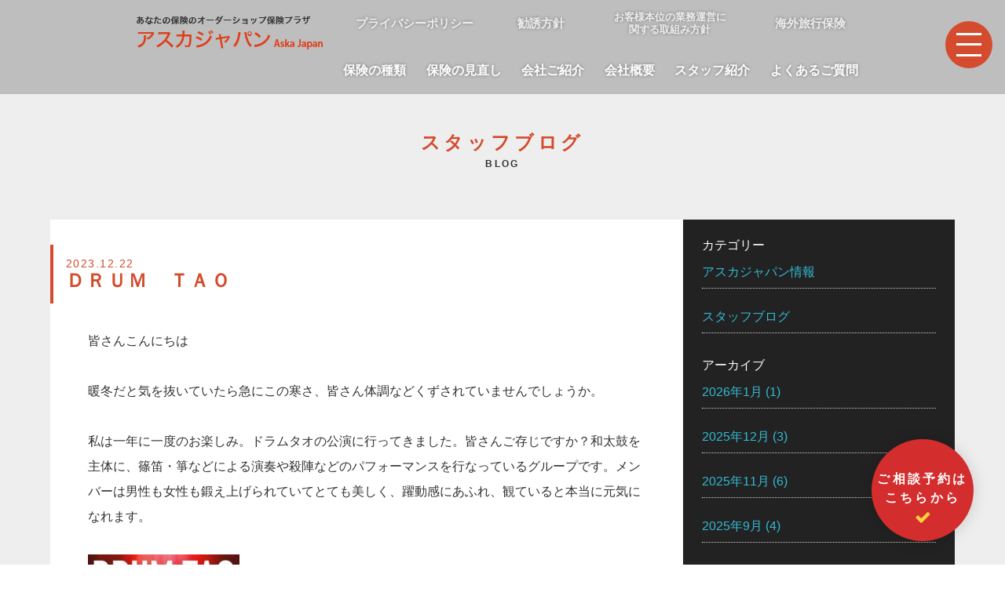

--- FILE ---
content_type: text/html; charset=UTF-8
request_url: https://www.askajapan.jp/blog/3948/
body_size: 10056
content:
<!DOCTYPE html>
<html lang="ja">

<head>

<meta charset="utf-8">
<title>

  ＤＲＵＭ　ＴＡＯ ｜ 保険の相談ならアスカジャパン保険プラザl久留米本店へ
</title>

    <meta name="description" content="保険の事なら相談料無料の保険プラザアスカジャパン 久留米本店、保険プラザアスカジャパン 福岡天神店、保険プラザアスカジャパン 鳥栖店、保険プラザアスカジャパン 小郡支店へ。土日も営業しておりますのでお気軽にお問合せ下さい。生保損保取扱いしております">
    <meta name="keywords" content="アスカジャパン,保険,生保損保取扱い,久留米,鳥栖,天神">
    <meta name="viewport" content="width=device-width, initial-scale=1.0">
    <meta name="format-detection" content="telephone=no, email=no">
    <meta property="og:title" content="アスカジャパン">
    <meta property="og:type" content="website">
    <meta property="og:url" content="https://www.askajapan.jp">
    <meta property="og:image" content="https://www.askajapan.jp/img/ogp.png">
    <meta property="og:site_name" content="アスカジャパン">
    <meta property="og:description" content="保険の事なら相談料無料の保険プラザアスカジャパン 久留米本店、保険プラザアスカジャパン 福岡天神店、保険プラザアスカジャパン 鳥栖店、保険プラザアスカジャパン 小郡支店へ。土日も営業しておりますのでお気軽にお問合せ下さい。生保損保取扱いしております" />
    <link rel="stylesheet" href="https://www.askajapan.jp/css/main.css?var=2020-12-02">
    <link rel="stylesheet" href="https://www.askajapan.jp/css/event.css">
    <link rel="shortcut icon" type="image/x-icon" href="https://www.askajapan.jp/favicon/favicon.ico">
    <link rel="icon" type="image/png" sizes="32x32" href="https://www.askajapan.jp/favicon/favicon-32x32.png">
    <link rel="icon" type="image/png" sizes="16x16" href="https://www.askajapan.jp/favicon/favicon-16x16.png">
    <link rel="apple-touch-icon" sizes="180x180" href="https://www.askajapan.jp/favicon/apple-touch-icon.png">
    <link rel="icon" type="image/png" sizes="192x192" href="https://www.askajapan.jp/favicon/android-chrome-192x192.png">
    <script>(function(html){html.className = html.className.replace(/\bno-js\b/,'js')})(document.documentElement);</script>
<title>ＤＲＵＭ　ＴＡＯ &#8211; 保険の相談ならアスカジャパン保険プラザl久留米本店へ</title>
<meta name='robots' content='max-image-preview:large' />
<link rel="alternate" type="application/rss+xml" title="保険の相談ならアスカジャパン保険プラザl久留米本店へ &raquo; フィード" href="https://www.askajapan.jp/feed/" />
<link rel="alternate" type="application/rss+xml" title="保険の相談ならアスカジャパン保険プラザl久留米本店へ &raquo; コメントフィード" href="https://www.askajapan.jp/comments/feed/" />
<link rel="alternate" type="application/rss+xml" title="保険の相談ならアスカジャパン保険プラザl久留米本店へ &raquo; ＤＲＵＭ　ＴＡＯ のコメントのフィード" href="https://www.askajapan.jp/blog/3948/feed/" />
<script type="text/javascript">
window._wpemojiSettings = {"baseUrl":"https:\/\/s.w.org\/images\/core\/emoji\/14.0.0\/72x72\/","ext":".png","svgUrl":"https:\/\/s.w.org\/images\/core\/emoji\/14.0.0\/svg\/","svgExt":".svg","source":{"concatemoji":"https:\/\/www.askajapan.jp\/blog\/wp-includes\/js\/wp-emoji-release.min.js?ver=6.3.7"}};
/*! This file is auto-generated */
!function(i,n){var o,s,e;function c(e){try{var t={supportTests:e,timestamp:(new Date).valueOf()};sessionStorage.setItem(o,JSON.stringify(t))}catch(e){}}function p(e,t,n){e.clearRect(0,0,e.canvas.width,e.canvas.height),e.fillText(t,0,0);var t=new Uint32Array(e.getImageData(0,0,e.canvas.width,e.canvas.height).data),r=(e.clearRect(0,0,e.canvas.width,e.canvas.height),e.fillText(n,0,0),new Uint32Array(e.getImageData(0,0,e.canvas.width,e.canvas.height).data));return t.every(function(e,t){return e===r[t]})}function u(e,t,n){switch(t){case"flag":return n(e,"\ud83c\udff3\ufe0f\u200d\u26a7\ufe0f","\ud83c\udff3\ufe0f\u200b\u26a7\ufe0f")?!1:!n(e,"\ud83c\uddfa\ud83c\uddf3","\ud83c\uddfa\u200b\ud83c\uddf3")&&!n(e,"\ud83c\udff4\udb40\udc67\udb40\udc62\udb40\udc65\udb40\udc6e\udb40\udc67\udb40\udc7f","\ud83c\udff4\u200b\udb40\udc67\u200b\udb40\udc62\u200b\udb40\udc65\u200b\udb40\udc6e\u200b\udb40\udc67\u200b\udb40\udc7f");case"emoji":return!n(e,"\ud83e\udef1\ud83c\udffb\u200d\ud83e\udef2\ud83c\udfff","\ud83e\udef1\ud83c\udffb\u200b\ud83e\udef2\ud83c\udfff")}return!1}function f(e,t,n){var r="undefined"!=typeof WorkerGlobalScope&&self instanceof WorkerGlobalScope?new OffscreenCanvas(300,150):i.createElement("canvas"),a=r.getContext("2d",{willReadFrequently:!0}),o=(a.textBaseline="top",a.font="600 32px Arial",{});return e.forEach(function(e){o[e]=t(a,e,n)}),o}function t(e){var t=i.createElement("script");t.src=e,t.defer=!0,i.head.appendChild(t)}"undefined"!=typeof Promise&&(o="wpEmojiSettingsSupports",s=["flag","emoji"],n.supports={everything:!0,everythingExceptFlag:!0},e=new Promise(function(e){i.addEventListener("DOMContentLoaded",e,{once:!0})}),new Promise(function(t){var n=function(){try{var e=JSON.parse(sessionStorage.getItem(o));if("object"==typeof e&&"number"==typeof e.timestamp&&(new Date).valueOf()<e.timestamp+604800&&"object"==typeof e.supportTests)return e.supportTests}catch(e){}return null}();if(!n){if("undefined"!=typeof Worker&&"undefined"!=typeof OffscreenCanvas&&"undefined"!=typeof URL&&URL.createObjectURL&&"undefined"!=typeof Blob)try{var e="postMessage("+f.toString()+"("+[JSON.stringify(s),u.toString(),p.toString()].join(",")+"));",r=new Blob([e],{type:"text/javascript"}),a=new Worker(URL.createObjectURL(r),{name:"wpTestEmojiSupports"});return void(a.onmessage=function(e){c(n=e.data),a.terminate(),t(n)})}catch(e){}c(n=f(s,u,p))}t(n)}).then(function(e){for(var t in e)n.supports[t]=e[t],n.supports.everything=n.supports.everything&&n.supports[t],"flag"!==t&&(n.supports.everythingExceptFlag=n.supports.everythingExceptFlag&&n.supports[t]);n.supports.everythingExceptFlag=n.supports.everythingExceptFlag&&!n.supports.flag,n.DOMReady=!1,n.readyCallback=function(){n.DOMReady=!0}}).then(function(){return e}).then(function(){var e;n.supports.everything||(n.readyCallback(),(e=n.source||{}).concatemoji?t(e.concatemoji):e.wpemoji&&e.twemoji&&(t(e.twemoji),t(e.wpemoji)))}))}((window,document),window._wpemojiSettings);
</script>
<style type="text/css">
img.wp-smiley,
img.emoji {
	display: inline !important;
	border: none !important;
	box-shadow: none !important;
	height: 1em !important;
	width: 1em !important;
	margin: 0 0.07em !important;
	vertical-align: -0.1em !important;
	background: none !important;
	padding: 0 !important;
}
</style>
	<link rel='stylesheet' id='wp-block-library-css' href='https://www.askajapan.jp/blog/wp-includes/css/dist/block-library/style.min.css?ver=6.3.7' type='text/css' media='all' />
<style id='classic-theme-styles-inline-css' type='text/css'>
/*! This file is auto-generated */
.wp-block-button__link{color:#fff;background-color:#32373c;border-radius:9999px;box-shadow:none;text-decoration:none;padding:calc(.667em + 2px) calc(1.333em + 2px);font-size:1.125em}.wp-block-file__button{background:#32373c;color:#fff;text-decoration:none}
</style>
<style id='global-styles-inline-css' type='text/css'>
body{--wp--preset--color--black: #000000;--wp--preset--color--cyan-bluish-gray: #abb8c3;--wp--preset--color--white: #ffffff;--wp--preset--color--pale-pink: #f78da7;--wp--preset--color--vivid-red: #cf2e2e;--wp--preset--color--luminous-vivid-orange: #ff6900;--wp--preset--color--luminous-vivid-amber: #fcb900;--wp--preset--color--light-green-cyan: #7bdcb5;--wp--preset--color--vivid-green-cyan: #00d084;--wp--preset--color--pale-cyan-blue: #8ed1fc;--wp--preset--color--vivid-cyan-blue: #0693e3;--wp--preset--color--vivid-purple: #9b51e0;--wp--preset--gradient--vivid-cyan-blue-to-vivid-purple: linear-gradient(135deg,rgba(6,147,227,1) 0%,rgb(155,81,224) 100%);--wp--preset--gradient--light-green-cyan-to-vivid-green-cyan: linear-gradient(135deg,rgb(122,220,180) 0%,rgb(0,208,130) 100%);--wp--preset--gradient--luminous-vivid-amber-to-luminous-vivid-orange: linear-gradient(135deg,rgba(252,185,0,1) 0%,rgba(255,105,0,1) 100%);--wp--preset--gradient--luminous-vivid-orange-to-vivid-red: linear-gradient(135deg,rgba(255,105,0,1) 0%,rgb(207,46,46) 100%);--wp--preset--gradient--very-light-gray-to-cyan-bluish-gray: linear-gradient(135deg,rgb(238,238,238) 0%,rgb(169,184,195) 100%);--wp--preset--gradient--cool-to-warm-spectrum: linear-gradient(135deg,rgb(74,234,220) 0%,rgb(151,120,209) 20%,rgb(207,42,186) 40%,rgb(238,44,130) 60%,rgb(251,105,98) 80%,rgb(254,248,76) 100%);--wp--preset--gradient--blush-light-purple: linear-gradient(135deg,rgb(255,206,236) 0%,rgb(152,150,240) 100%);--wp--preset--gradient--blush-bordeaux: linear-gradient(135deg,rgb(254,205,165) 0%,rgb(254,45,45) 50%,rgb(107,0,62) 100%);--wp--preset--gradient--luminous-dusk: linear-gradient(135deg,rgb(255,203,112) 0%,rgb(199,81,192) 50%,rgb(65,88,208) 100%);--wp--preset--gradient--pale-ocean: linear-gradient(135deg,rgb(255,245,203) 0%,rgb(182,227,212) 50%,rgb(51,167,181) 100%);--wp--preset--gradient--electric-grass: linear-gradient(135deg,rgb(202,248,128) 0%,rgb(113,206,126) 100%);--wp--preset--gradient--midnight: linear-gradient(135deg,rgb(2,3,129) 0%,rgb(40,116,252) 100%);--wp--preset--font-size--small: 13px;--wp--preset--font-size--medium: 20px;--wp--preset--font-size--large: 36px;--wp--preset--font-size--x-large: 42px;--wp--preset--spacing--20: 0.44rem;--wp--preset--spacing--30: 0.67rem;--wp--preset--spacing--40: 1rem;--wp--preset--spacing--50: 1.5rem;--wp--preset--spacing--60: 2.25rem;--wp--preset--spacing--70: 3.38rem;--wp--preset--spacing--80: 5.06rem;--wp--preset--shadow--natural: 6px 6px 9px rgba(0, 0, 0, 0.2);--wp--preset--shadow--deep: 12px 12px 50px rgba(0, 0, 0, 0.4);--wp--preset--shadow--sharp: 6px 6px 0px rgba(0, 0, 0, 0.2);--wp--preset--shadow--outlined: 6px 6px 0px -3px rgba(255, 255, 255, 1), 6px 6px rgba(0, 0, 0, 1);--wp--preset--shadow--crisp: 6px 6px 0px rgba(0, 0, 0, 1);}:where(.is-layout-flex){gap: 0.5em;}:where(.is-layout-grid){gap: 0.5em;}body .is-layout-flow > .alignleft{float: left;margin-inline-start: 0;margin-inline-end: 2em;}body .is-layout-flow > .alignright{float: right;margin-inline-start: 2em;margin-inline-end: 0;}body .is-layout-flow > .aligncenter{margin-left: auto !important;margin-right: auto !important;}body .is-layout-constrained > .alignleft{float: left;margin-inline-start: 0;margin-inline-end: 2em;}body .is-layout-constrained > .alignright{float: right;margin-inline-start: 2em;margin-inline-end: 0;}body .is-layout-constrained > .aligncenter{margin-left: auto !important;margin-right: auto !important;}body .is-layout-constrained > :where(:not(.alignleft):not(.alignright):not(.alignfull)){max-width: var(--wp--style--global--content-size);margin-left: auto !important;margin-right: auto !important;}body .is-layout-constrained > .alignwide{max-width: var(--wp--style--global--wide-size);}body .is-layout-flex{display: flex;}body .is-layout-flex{flex-wrap: wrap;align-items: center;}body .is-layout-flex > *{margin: 0;}body .is-layout-grid{display: grid;}body .is-layout-grid > *{margin: 0;}:where(.wp-block-columns.is-layout-flex){gap: 2em;}:where(.wp-block-columns.is-layout-grid){gap: 2em;}:where(.wp-block-post-template.is-layout-flex){gap: 1.25em;}:where(.wp-block-post-template.is-layout-grid){gap: 1.25em;}.has-black-color{color: var(--wp--preset--color--black) !important;}.has-cyan-bluish-gray-color{color: var(--wp--preset--color--cyan-bluish-gray) !important;}.has-white-color{color: var(--wp--preset--color--white) !important;}.has-pale-pink-color{color: var(--wp--preset--color--pale-pink) !important;}.has-vivid-red-color{color: var(--wp--preset--color--vivid-red) !important;}.has-luminous-vivid-orange-color{color: var(--wp--preset--color--luminous-vivid-orange) !important;}.has-luminous-vivid-amber-color{color: var(--wp--preset--color--luminous-vivid-amber) !important;}.has-light-green-cyan-color{color: var(--wp--preset--color--light-green-cyan) !important;}.has-vivid-green-cyan-color{color: var(--wp--preset--color--vivid-green-cyan) !important;}.has-pale-cyan-blue-color{color: var(--wp--preset--color--pale-cyan-blue) !important;}.has-vivid-cyan-blue-color{color: var(--wp--preset--color--vivid-cyan-blue) !important;}.has-vivid-purple-color{color: var(--wp--preset--color--vivid-purple) !important;}.has-black-background-color{background-color: var(--wp--preset--color--black) !important;}.has-cyan-bluish-gray-background-color{background-color: var(--wp--preset--color--cyan-bluish-gray) !important;}.has-white-background-color{background-color: var(--wp--preset--color--white) !important;}.has-pale-pink-background-color{background-color: var(--wp--preset--color--pale-pink) !important;}.has-vivid-red-background-color{background-color: var(--wp--preset--color--vivid-red) !important;}.has-luminous-vivid-orange-background-color{background-color: var(--wp--preset--color--luminous-vivid-orange) !important;}.has-luminous-vivid-amber-background-color{background-color: var(--wp--preset--color--luminous-vivid-amber) !important;}.has-light-green-cyan-background-color{background-color: var(--wp--preset--color--light-green-cyan) !important;}.has-vivid-green-cyan-background-color{background-color: var(--wp--preset--color--vivid-green-cyan) !important;}.has-pale-cyan-blue-background-color{background-color: var(--wp--preset--color--pale-cyan-blue) !important;}.has-vivid-cyan-blue-background-color{background-color: var(--wp--preset--color--vivid-cyan-blue) !important;}.has-vivid-purple-background-color{background-color: var(--wp--preset--color--vivid-purple) !important;}.has-black-border-color{border-color: var(--wp--preset--color--black) !important;}.has-cyan-bluish-gray-border-color{border-color: var(--wp--preset--color--cyan-bluish-gray) !important;}.has-white-border-color{border-color: var(--wp--preset--color--white) !important;}.has-pale-pink-border-color{border-color: var(--wp--preset--color--pale-pink) !important;}.has-vivid-red-border-color{border-color: var(--wp--preset--color--vivid-red) !important;}.has-luminous-vivid-orange-border-color{border-color: var(--wp--preset--color--luminous-vivid-orange) !important;}.has-luminous-vivid-amber-border-color{border-color: var(--wp--preset--color--luminous-vivid-amber) !important;}.has-light-green-cyan-border-color{border-color: var(--wp--preset--color--light-green-cyan) !important;}.has-vivid-green-cyan-border-color{border-color: var(--wp--preset--color--vivid-green-cyan) !important;}.has-pale-cyan-blue-border-color{border-color: var(--wp--preset--color--pale-cyan-blue) !important;}.has-vivid-cyan-blue-border-color{border-color: var(--wp--preset--color--vivid-cyan-blue) !important;}.has-vivid-purple-border-color{border-color: var(--wp--preset--color--vivid-purple) !important;}.has-vivid-cyan-blue-to-vivid-purple-gradient-background{background: var(--wp--preset--gradient--vivid-cyan-blue-to-vivid-purple) !important;}.has-light-green-cyan-to-vivid-green-cyan-gradient-background{background: var(--wp--preset--gradient--light-green-cyan-to-vivid-green-cyan) !important;}.has-luminous-vivid-amber-to-luminous-vivid-orange-gradient-background{background: var(--wp--preset--gradient--luminous-vivid-amber-to-luminous-vivid-orange) !important;}.has-luminous-vivid-orange-to-vivid-red-gradient-background{background: var(--wp--preset--gradient--luminous-vivid-orange-to-vivid-red) !important;}.has-very-light-gray-to-cyan-bluish-gray-gradient-background{background: var(--wp--preset--gradient--very-light-gray-to-cyan-bluish-gray) !important;}.has-cool-to-warm-spectrum-gradient-background{background: var(--wp--preset--gradient--cool-to-warm-spectrum) !important;}.has-blush-light-purple-gradient-background{background: var(--wp--preset--gradient--blush-light-purple) !important;}.has-blush-bordeaux-gradient-background{background: var(--wp--preset--gradient--blush-bordeaux) !important;}.has-luminous-dusk-gradient-background{background: var(--wp--preset--gradient--luminous-dusk) !important;}.has-pale-ocean-gradient-background{background: var(--wp--preset--gradient--pale-ocean) !important;}.has-electric-grass-gradient-background{background: var(--wp--preset--gradient--electric-grass) !important;}.has-midnight-gradient-background{background: var(--wp--preset--gradient--midnight) !important;}.has-small-font-size{font-size: var(--wp--preset--font-size--small) !important;}.has-medium-font-size{font-size: var(--wp--preset--font-size--medium) !important;}.has-large-font-size{font-size: var(--wp--preset--font-size--large) !important;}.has-x-large-font-size{font-size: var(--wp--preset--font-size--x-large) !important;}
.wp-block-navigation a:where(:not(.wp-element-button)){color: inherit;}
:where(.wp-block-post-template.is-layout-flex){gap: 1.25em;}:where(.wp-block-post-template.is-layout-grid){gap: 1.25em;}
:where(.wp-block-columns.is-layout-flex){gap: 2em;}:where(.wp-block-columns.is-layout-grid){gap: 2em;}
.wp-block-pullquote{font-size: 1.5em;line-height: 1.6;}
</style>
<link rel='stylesheet' id='contact-form-7-css' href='https://www.askajapan.jp/blog/wp-content/plugins/contact-form-7/includes/css/styles.css?ver=5.8' type='text/css' media='all' />
<link rel='stylesheet' id='cf7msm_styles-css' href='https://www.askajapan.jp/blog/wp-content/plugins/contact-form-7-multi-step-module/resources/cf7msm.css?ver=4.3.1' type='text/css' media='all' />
<link rel='stylesheet' id='twentyseventeen-style-css' href='https://www.askajapan.jp/blog/wp-content/themes/ask_japan/style.css?ver=6.3.7' type='text/css' media='all' />
<!--[if lt IE 9]>
<link rel='stylesheet' id='twentyseventeen-ie8-css' href='https://www.askajapan.jp/blog/wp-content/themes/ask_japan/assets/css/ie8.css?ver=1.0' type='text/css' media='all' />
<![endif]-->
<script type='text/javascript' src='https://www.askajapan.jp/blog/wp-includes/js/jquery/jquery.min.js?ver=3.7.0' id='jquery-core-js'></script>
<script type='text/javascript' src='https://www.askajapan.jp/blog/wp-includes/js/jquery/jquery-migrate.min.js?ver=3.4.1' id='jquery-migrate-js'></script>
<!--[if lt IE 9]>
<script type='text/javascript' src='https://www.askajapan.jp/blog/wp-content/themes/ask_japan/assets/js/html5.js?ver=3.7.3' id='html5-js'></script>
<![endif]-->
<link rel="https://api.w.org/" href="https://www.askajapan.jp/wp-json/" /><link rel="alternate" type="application/json" href="https://www.askajapan.jp/wp-json/wp/v2/posts/3948" /><link rel="EditURI" type="application/rsd+xml" title="RSD" href="https://www.askajapan.jp/blog/xmlrpc.php?rsd" />
<meta name="generator" content="WordPress 6.3.7" />
<link rel="canonical" href="https://www.askajapan.jp/blog/3948/" />
<link rel='shortlink' href='https://www.askajapan.jp/?p=3948' />
<link rel="alternate" type="application/json+oembed" href="https://www.askajapan.jp/wp-json/oembed/1.0/embed?url=https%3A%2F%2Fwww.askajapan.jp%2Fblog%2F3948%2F" />
<link rel="alternate" type="text/xml+oembed" href="https://www.askajapan.jp/wp-json/oembed/1.0/embed?url=https%3A%2F%2Fwww.askajapan.jp%2Fblog%2F3948%2F&#038;format=xml" />
<link rel="pingback" href="https://www.askajapan.jp/blog/xmlrpc.php">

    <script>
	document.addEventListener( 'wpcf7mailsent', function( event ) { 
    if ( '62' == event.detail.contactFormId ) {
		gtag('event', location.href, {'event_category': 'ContactForm','event_label': 'contact'});
    }
    if ( '863' == event.detail.contactFormId ) {
		gtag('event', location.href, {'event_category': 'RecruitForm','event_label': 'recruit'});
    }
    if ( '1383' == event.detail.contactFormId ) {
		gtag('event', location.href, {'event_category': 'Breast-cancer-submit','event_label': 'Breast-cancer-button'});
    }
    if ( '1359' == event.detail.contactFormId ) {
		gtag('event', location.href, {'event_category': 'QR-contact','event_label': 'QR-contact'});
    }
	}, false );
    </script>
<!-- Google tag (gtag.js) -->
<script async src="https://www.googletagmanager.com/gtag/js?id=G-R61NNBD40Q"></script>
<script>
  window.dataLayer = window.dataLayer || [];
  function gtag(){dataLayer.push(arguments);}
  gtag('js', new Date());

  gtag('config', 'G-R61NNBD40Q');
  gtag('config', 'UA-103785732-5');
</script>
    <script async src="https://knowledgetags.yextpages.net/embed?key=hDueeFB30aokKrKfmLsEO90POT4Gdqvg0vgEGfsxSvx8xJ7e2e3LAVo02blNRwjk&account_id=6292&entity_id=8990&entity_id=8997&locale=ja&v=20210504" type="text/javascript"></script>

</head>

<body class="open">

			<div class="l-wrap l-wrap--about">
	  <header class="Header">
            <div class="Header__wrap l-header">
                <a class="Header__head" href="https://www.askajapan.jp/">
                    <h1>
                        <img class="Header__logo" src="https://www.askajapan.jp/img/common/logo.png" alt="久留米で保険相談の事なら保険プラザにお任せ下さい | 生保損保取扱いのアスカジャパン公式サイト">
                    </h1>
                </a>
                <nav class="Header__body">
                    <ul class="Header__items Header__items--sub">
                        <li class="Header__item">
                            <a class="Header__itemA Header__itemA--sub" href="https://www.askajapan.jp/privacy.html">プライバシーポリシー</a>
                        </li>
                        <li class="Header__item">
                            <a class="Header__itemA Header__itemA--sub" href="https://www.askajapan.jp/compliance.html">勧誘方針</a>
                        </li>
                        <li class="Header__item">
                            <a class="Header__itemA Header__itemA--small" href="https://www.askajapan.jp/administration.html"><span class="Header__itemS">お客様本位の業務運営に関する取組み方針</span></a>
                        </li>
                        <li class="Header__item">
                            <a class="Header__itemA Header__itemA--sub" href="https://www.askajapan.jp/R0254_tenso.html" target="_blank">海外旅行保険</a>
                        </li>
                    </ul>
                    <ul class="Header__items">
                        <li class="Header__item">
                            <a class="Header__itemA" href="https://www.askajapan.jp/type.html">保険の種類</a>
                        </li>
                        <li class="Header__item">
                            <a class="Header__itemA" href="https://www.askajapan.jp/reconsideration.html">保険の見直し</a>
                            <ul class="Header__megaItems">
                                <div class="Header__megaWrap">
                                    <li class="Header__megaItem"><a class="Header__metaA" href="https://www.askajapan.jp/reconsideration.html#reconsideration01">保険の見直しについて<span class="Header__megaCaption">定期的な見直しが大切です</span></a></li>
                                    <li class="Header__megaItem"><a class="Header__metaA" href="https://www.askajapan.jp/reconsideration.html#reconsideration02">保険の選び方</a><span class="Header__megaCaption">バランスを考えた保障選びをご提案</span></li>
                                    <li class="Header__megaItem"><a class="Header__metaA" href="https://www.askajapan.jp/reconsideration.html#reconsideration03">ご相談の流れ</a><span class="Header__megaCaption">お悩みを解決するための第一歩</span></li>
                                    <li class="Header__megaItem"><a class="Header__metaA" href="https://www.askajapan.jp/contact/">保険相談のご予約</a><span class="Header__megaCaption">まずはお気軽にご相談ください</span></li>
                                </div>
                            </ul>
                        </li>
                        <li class="Header__item">
                            <a class="Header__itemA" href="https://www.askajapan.jp/about.html">会社ご紹介</a>
                            <ul class="Header__megaItems">
                                <div class="Header__megaWrap">
                                    <li class="Header__megaItem"><a class="Header__metaA" href="https://www.askajapan.jp/message.html">代表メッセージ<span class="Header__megaCaption">アスカジャパン社長メッセージ</span></a></li>
                                    <li class="Header__megaItem"><a class="Header__metaA" href="https://www.askajapan.jp/about.html#about01">保険プラザご紹介</a><span class="Header__megaCaption">来店型保険ショップです</span></li>
                                    <li class="Header__megaItem"><a class="Header__metaA" href="https://www.askajapan.jp/about.html#about02">店舗ご紹介</a><span class="Header__megaCaption">最寄りの店舗をお探しください</span></li>
                                </div>
                            </ul>
                        </li>
                        <li class="Header__item"><a class="Header__itemA" href="https://www.askajapan.jp/profile.html">会社概要</a></li>
                        <li class="Header__item"><a class="Header__itemA" href="https://www.askajapan.jp/staff.html">スタッフ紹介</a></li>
                        <li class="Header__item"><a class="Header__itemA" href="https://www.askajapan.jp/faq.html">よくあるご質問</a></li>
                    </ul>
                </nav>
            </div>
        </header><!-- Header -->

        <section class="NewsPanel Section">
            <div class="NewsPanel__head Section__item">
                <h2 class="Title Title--top">スタッフブログ<span class="Title__en">blog</span></h2>
            </div>
            <div class="NewsPanel__body NewsPanel__body--blog">
                <div class="NewsPanel__main NewsPanel__main--blog">
                                       <article>
                        <div class="NewsPanel__mainHead">
                            <time class="NewsPanel__mainTime" datetime="2023-12-22">
                            2023.12.22                            </time>
                            <h1 class="NewsPanel__mainHeading">ＤＲＵＭ　ＴＡＯ</h1>
                        </div>
                        <div class="NewsPanel__mainBody">
							<p>皆さんこんにちは</p>
<p>暖冬だと気を抜いていたら急にこの寒さ、皆さん体調などくずされていませんでしょうか。</p>
<p>私は一年に一度のお楽しみ。ドラムタオの公演に行ってきました。皆さんご存じですか？和太鼓を主体に、篠笛・箏などによる演奏や殺陣などのパフォーマンスを行なっているグループです。メンバーは男性も女性も鍛え上げられていてとても美しく、躍動感にあふれ、観ていると本当に元気になれます。</p>
<p><img decoding="async" fetchpriority="high" class="alignleft size-medium wp-image-3957" src="https://www.askajapan.jp/blog/wp-content/uploads/2023/12/mugenkyo2023-12-193x300.jpg" alt="" width="193" height="300" srcset="https://www.askajapan.jp/blog/wp-content/uploads/2023/12/mugenkyo2023-12-193x300.jpg 193w, https://www.askajapan.jp/blog/wp-content/uploads/2023/12/mugenkyo2023-12.jpg 600w" sizes="(max-width: 193px) 100vw, 193px" /></p>
<p>もう１０年以上控えめにですが推しています。(推しと言ってみたいだけ。ただのファンです。)</p>
<p>太鼓の音ってあんなにうるさいのに聞いてるとなんだか心地よくなりませんか？</p>
<p>おなかにどんと響く音が私は大好きなんです。習いたくて近くに教室がないか探したりもしました。</p>
<p>科学的に証明されたという記事は見つけられませんでしたが、音だけでも脳を活性化させる効果があってリラックスできたり、認知症防止につながったりするといわれているそうです。</p>
<p>少し行きにくいのですが阿蘇くじゅう国立公園にTAOの丘「天空の舞台」という野外劇場があり、そこで観られるライブは圧巻です。どこまでも広がる草原と阿蘇の五岳をバックに屋根も壁もない舞台での演奏は本当に美しく感動です。</p>
<p><img decoding="async" class="alignleft size-medium wp-image-3960" src="https://www.askajapan.jp/blog/wp-content/uploads/2023/12/img_event01-300x225.jpg" alt="" width="300" height="225" srcset="https://www.askajapan.jp/blog/wp-content/uploads/2023/12/img_event01-300x225.jpg 300w, https://www.askajapan.jp/blog/wp-content/uploads/2023/12/img_event01-768x576.jpg 768w, https://www.askajapan.jp/blog/wp-content/uploads/2023/12/img_event01.jpg 800w" sizes="(max-width: 300px) 100vw, 300px" /></p>
<p>今は冬でお休みですが、また来年３月以降に開催されると思います。</p>
<p>&nbsp;</p>
<p>ご興味があれば是非！！<br /><br /></p>
<p>筆者　松尾</p>
<p>&nbsp;</p>
<p>株式会社アスカジャパン<br />０１２０－５１３－３５１<br />久留米本店：久留米市野伏間１－１０－１２<br />鳥栖店：鳥栖市本鳥栖町５３７－１<br />小郡支店：小郡市三沢４２２５－２３<br />天神店：福岡市中央区今泉１－２－３０－２Ｆ</p>
                        </div>
                    </article>
															
                       	
                </div>
                <div class="NewsPanel__sub NewsPanel__sub--blog">
 <div class="NewsPanel__subHead">
                        <p>カテゴリー</p>
                    </div>
                    <ul class="NewsPanel__items">
<li class="category-list__item"><a href="https://www.askajapan.jp/blog/category/news/">アスカジャパン情報</a></li><li class="category-list__item"><a href="https://www.askajapan.jp/blog/category/blog/">スタッフブログ</a></li>                    </ul>
                    <div class="NewsPanel__subHead">
                        <p>アーカイブ</p>
                    </div>
                    <ul class="NewsPanel__items">
                       	<li><a href='https://www.askajapan.jp/blog/date/2026/01/'>2026年1月</a>&nbsp;(1)</li>
	<li><a href='https://www.askajapan.jp/blog/date/2025/12/'>2025年12月</a>&nbsp;(3)</li>
	<li><a href='https://www.askajapan.jp/blog/date/2025/11/'>2025年11月</a>&nbsp;(6)</li>
	<li><a href='https://www.askajapan.jp/blog/date/2025/09/'>2025年9月</a>&nbsp;(4)</li>
	<li><a href='https://www.askajapan.jp/blog/date/2025/08/'>2025年8月</a>&nbsp;(2)</li>
	<li><a href='https://www.askajapan.jp/blog/date/2025/07/'>2025年7月</a>&nbsp;(4)</li>
	<li><a href='https://www.askajapan.jp/blog/date/2025/06/'>2025年6月</a>&nbsp;(2)</li>
	<li><a href='https://www.askajapan.jp/blog/date/2025/05/'>2025年5月</a>&nbsp;(2)</li>
	<li><a href='https://www.askajapan.jp/blog/date/2025/04/'>2025年4月</a>&nbsp;(4)</li>
	<li><a href='https://www.askajapan.jp/blog/date/2025/03/'>2025年3月</a>&nbsp;(3)</li>
	<li><a href='https://www.askajapan.jp/blog/date/2025/02/'>2025年2月</a>&nbsp;(1)</li>
	<li><a href='https://www.askajapan.jp/blog/date/2025/01/'>2025年1月</a>&nbsp;(4)</li>
                    </ul>
                </div>
            </div>

        </section><!-- NewsPanel -->

        <footer class="Footer Section">
            <button type="button" class="Footer__gototop">
                <span class="Footer__gototopIcon fa fa-arrow-up"></span>
            </button>
            <div class="Footer__head">
                <div class="Footer__sub">
                    <dl class="Footer__dl">
                        <dt class="Footer__dt">保険の見直しとは</dt>
                        <dd class="Footer__dd"><a href="https://www.askajapan.jp/reconsideration.html#reconsideration01">保険の見直しについて</a></dd>
                        <dd class="Footer__dd"><a href="https://www.askajapan.jp/reconsideration.html#reconsideration02">保険の選び方</a></dd>
                        <dd class="Footer__dd"><a href="https://www.askajapan.jp/reconsideration.html#reconsideration03">ご相談の流れ</a></dd>
                    </dl>
                    <dl class="Footer__dl">
                        <dt class="Footer__dt">会社ご紹介</dt>
                        <dd class="Footer__dd"><a href="https://www.askajapan.jp/message.html">代表メッセージ</a></dd>
                        <dd class="Footer__dd"><a href="https://www.askajapan.jp/staff.html">スタッフ紹介</a></dd>
                        <dd class="Footer__dd"><a href="https://www.askajapan.jp/about.html">保険プラザご紹介</a></dd>
                        <dd class="Footer__dd"><a href="https://www.askajapan.jp/about.html#about02">店舗情報</a></dd>
                        <dd class="Footer__dd"><a href="https://www.askajapan.jp/recruit">採用情報</a></dd>
                    </dl>
                    <dl class="Footer__dl">
                        <dt class="Footer__dt">初めての方へ</dt>
                        <dd class="Footer__dd"><a href="https://www.askajapan.jp/faq.html">よくあるご質問</a></dd>
                        <dd class="Footer__dd"><a href="https://www.askajapan.jp/company.html">取扱保険会社一覧</a></dd>
                    </dl>
                    <dl class="Footer__dl">
                        <dt class="Footer__dt">その他</dt>
                        <dd class="Footer__dd"><a href="https://www.askajapan.jp/blog/">お知らせ</a></dd>
                        <dd class="Footer__dd"><a href="https://www.askajapan.jp/privacy.html">プライバシーポリシー</a></dd>
                        <dd class="Footer__dd"><a href="https://www.askajapan.jp/compliance.html">勧誘方針</a></dd>
                        <dd class="Footer__dd"><a href="https://www.askajapan.jp/administration.html">お客様本位の業務運営に関する取組み方針</a></dd>
                        <dd class="Footer__dd Footer__dd--banner">
                            <a class="Footer__bannerAnchr" href="https://www.saga-himat.jp/index.php" target="_brank"><img class="Footer__banner01" src="https://www.askajapan.jp/img/common/234_60sagahimat_banner.jpg" alt="九州国際重粒子線がん治療センター"></a>
                        </dd>
                        <dd class="Footer__dd Footer__dd--banner">
                            <a class="Footer__bannerAnchr" href="https://www.askajapan.jp/R0254_tenso.html" target="_brank">
                                <img class="Footer__banner02" src="https://www.askajapan.jp/img/common/banner_kaigaihoken.gif" alt="海外旅行保険" />
                            </a>
                        </dd>
                    </dl>
                </div>
                <div class="Footer__main">
                    <div class="Footer__tel">
                        <div class="Footer__telMain">
                            <p class="Footer__telText02">お電話でのご予約は、弊社カスタマーセンター<br class="l-pc767">または各店舗にて承ります。</p>
                            <p class="Footer__telText01">事故時24時間対応</p>
                            <a class="Footer__telNumber" href="tel:0120513351" onclick="gtag('event','click',{'event_category':'tel','event_label': 'free'});"><span class="Footer__telIcon fa fa-phone"></span>0120-513-351</a>
                            <p class="Footer__telText03">受付 10:00～19:00 <br class="l-sp767">(土日・祝日も受付)</p>
                        </div>
                    </div>
                    <div class="Footer__mail">
                        <div class="Footer__mailMain">
                            <p class="Footer__mailText01">メールでのお問合せ ご相談ご予約先</p>
                            <a class="button button--footer" href="https://www.askajapan.jp/contact/"><span class="Footer__mailIcon fa fa-envelope"></span>ご相談予約はこちらから</a>
                            <p class="Footer__mailText02">まずはご相談くださいませ</p>
                        </div>
                    </div>
                </div>
            </div>
            <div class="Footer__foot">
                <div>
                    <p class="Footer__footParagraph">保険プラザは募集代理店(株)アスカジャパンが運営しています。</p>
                    <!-- <p class="Footer__footParagraph">承認番号：AFH090-2018-5141 2月5日（200205）</p> -->
                </div>
                <div>
                    <small class="Footer__copyright">copyright(c) 2005 Askajapan Inc. ALL Rights Reserved.</small>
                </div>
            </div>
        </footer>

        <div id="humburger" class="BurgerButton open">
            <span class="BurgerButton__line open"></span>
            <span class="BurgerButton__line open"></span>
            <span class="BurgerButton__line open"></span>
        </div>

        <aside class="BurgerMenu open">
            <div class="BurgerMenu__wrap">

                <div class="BurgerMenu__menu">
                    <div class="BurgerMenu__logo">
                        <img src="https://www.askajapan.jp/img/common/logo.png" alt="">
                    </div>

                    <ul class="BurgerMenu__items">
                        <li class="BurgerMenu__item"><a class="BurgerMenu__itemA" href="https://www.askajapan.jp/">トップページ</a></li>
                        <li class="BurgerMenu__item"><a class="BurgerMenu__itemA" href="https://www.askajapan.jp/type.html">保険の種類</a></li>
                        <li class="BurgerMenu__item"><a class="BurgerMenu__itemA" href="https://www.askajapan.jp/reconsideration.html">保険の見直し</a></li>
                        <li class="BurgerMenu__item"><a class="BurgerMenu__itemA" href="https://www.askajapan.jp/about.html">会社ご紹介</a></li>
                        <li class="BurgerMenu__item"><a class="BurgerMenu__itemA" href="https://www.askajapan.jp/faq.html">よくあるご質問</a></li>
                        <li class="BurgerMenu__item"><a class="BurgerMenu__itemA" href="https://www.askajapan.jp/staff.html">スタッフ紹介</a></li>
                        <li class="BurgerMenu__item"><a class="BurgerMenu__itemA" href="https://www.askajapan.jp/privacy.html">プライバシーポリシー</a></li>
                        <li class="BurgerMenu__item"><a class="BurgerMenu__itemA" href="https://www.askajapan.jp/compliance.html">勧誘方針</a></li>
                        <li class="BurgerMenu__item BurgerMenu__item--large"><a class="BurgerMenu__itemA" href="https://www.askajapan.jp/administration.html">お客様本位の業務運営に<br>関する取組み方針</a></li>
                    </ul>
                </div>

                <div class="BurgerMenu__info">
                    <div class="BurgerMenu__tel">
                        <p class="BurgerMenu__para1 u-ffRounded">お電話でのご予約・お問合せ</p>
                        <p class="BurgerMenu__para3 u-ffRounded l-pc767">事故時24時間対応</p>
                        <div class="BurgerMenu__button l-pc767">
                            <a class="button button--humburger" href="tel:0120513351" onclick="gtag('event','click',{'event_category':'tel','event_label': 'free'});">
                                <span class="BurgerMenu__telIcon fa fa-phone"></span>0120-513-351</a>
                        </div>
                        <div class="BurgerMenu__button l-sp767">
                            <a class="button button--humburger" href="tel:0120513351" onclick="gtag('event','click',{'event_category':'tel','event_label': 'free'});">
                                <span class="BurgerMenu__telCaption">事故時24時間対応</span><br>
                                <span class="BurgerMenu__telIcon fa fa-phone"></span>0120-513-351</a>
                        </div>

                        <p class="BurgerMenu__para2 u-ffRounded">受付 10:00～19:00 <br class="l-sp767">(土日・祝日も受付)</p>
                        <div class="BurgerMenu__telImgBox">
                            <img class="BurgerMenu__telImg" src="https://www.askajapan.jp/img/common/illust01.png" alt="">
                        </div>
                    </div>
                    <div class="BurgerMenu__form">
                        <p class="BurgerMenu__para4 u-ffRounded">
                            メールでのお問合せ ご相談ご予約先
                        </p>
                        <div class="BurgerMenu__mailButton">
                            <a class="button button--humburgerMail" href="https://www.askajapan.jp/contact/">ご相談予約はこちらから</a>
                        </div>
                        <div class="BurgerMenu__formImgBox">
                            <img class="BurgerMenu__formImg" src="https://www.askajapan.jp/img/common/illust02.png" alt="">
                        </div>
                    </div>
                </div>
                <div class="BurgerMenu__foot">
                    <small>copyright(c) 2018 Askajapan Inc. ALL Rights Reserved.</small>
                </div>
            </div>
        </aside><!-- BurgerMenu -->

	        <a id="popup" class="Popup l-pc767" href="https://www.askajapan.jp/contact/">
            <div class="Popup__main">
                <p class="Popup__text">ご相談予約は<br>こちらから</p>
                <span class="Popup__icon fa fa-check"></span>
            </div>
        </a><!-- Popup -->
	
    </div>

    <script src="//ajax.googleapis.com/ajax/libs/jquery/2.1.4/jquery.min.js"></script>
    <script src="//cdnjs.cloudflare.com/ajax/libs/vegas/2.4.0/vegas.min.js"></script>
    <script src="//cdnjs.cloudflare.com/ajax/libs/slick-carousel/1.6.0/slick.min.js"></script>
    <script src="//cdnjs.cloudflare.com/ajax/libs/jquery-easing/1.4.1/jquery.easing.min.js"></script>
    <script src="//cdnjs.cloudflare.com/ajax/libs/jquery-smooth-scroll/2.2.0/jquery.smooth-scroll.min.js"></script>
    <script src="https://www.askajapan.jp/js/common.js"></script>



   <script>
document.addEventListener( 'wpcf7mailsent', function( event ) {

  if (( '462' == event.detail.contactFormId ) || ( '771' == event.detail.contactFormId ) ){
  location = 'https://www.askajapan.jp/event_thanks/'; /* 遷移先のURL */
  }
  if ( '863' == event.detail.contactFormId ) {
  location = 'https://www.askajapan.jp/recruit/recruit-thanks'; 
  }
  if ( '1383' == event.detail.contactFormId  ) {
  location = 'https://www.askajapan.jp/breastcancers/thanks.html'; 
  }
  }, false );


</script><script type='text/javascript' src='https://www.askajapan.jp/blog/wp-content/plugins/contact-form-7/includes/swv/js/index.js?ver=5.8' id='swv-js'></script>
<script type='text/javascript' id='contact-form-7-js-extra'>
/* <![CDATA[ */
var wpcf7 = {"api":{"root":"https:\/\/www.askajapan.jp\/wp-json\/","namespace":"contact-form-7\/v1"}};
/* ]]> */
</script>
<script type='text/javascript' src='https://www.askajapan.jp/blog/wp-content/plugins/contact-form-7/includes/js/index.js?ver=5.8' id='contact-form-7-js'></script>
<script type='text/javascript' id='cf7msm-js-extra'>
/* <![CDATA[ */
var cf7msm_posted_data = [];
/* ]]> */
</script>
<script type='text/javascript' src='https://www.askajapan.jp/blog/wp-content/plugins/contact-form-7-multi-step-module/resources/cf7msm.min.js?ver=4.3.1' id='cf7msm-js'></script>
<script type='text/javascript' id='twentyseventeen-skip-link-focus-fix-js-extra'>
/* <![CDATA[ */
var twentyseventeenScreenReaderText = {"quote":"<svg class=\"icon icon-quote-right\" aria-hidden=\"true\" role=\"img\"> <use href=\"#icon-quote-right\" xlink:href=\"#icon-quote-right\"><\/use> <\/svg>"};
/* ]]> */
</script>
<script type='text/javascript' src='https://www.askajapan.jp/blog/wp-content/themes/ask_japan/assets/js/skip-link-focus-fix.js?ver=1.0' id='twentyseventeen-skip-link-focus-fix-js'></script>
<script type='text/javascript' src='https://www.askajapan.jp/blog/wp-content/themes/ask_japan/assets/js/global.js?ver=1.0' id='twentyseventeen-global-js'></script>
<script type='text/javascript' src='https://www.askajapan.jp/blog/wp-content/themes/ask_japan/assets/js/jquery.scrollTo.js?ver=2.1.2' id='jquery-scrollto-js'></script>
<script type='text/javascript' src='https://www.askajapan.jp/blog/wp-includes/js/comment-reply.min.js?ver=6.3.7' id='comment-reply-js'></script>
</body>

</html>





--- FILE ---
content_type: text/css
request_url: https://www.askajapan.jp/css/main.css?var=2020-12-02
body_size: 23986
content:
@charset "UTF-8";
@import url("https://fonts.googleapis.com/css?family=Satisfy");
@import url("https://cdnjs.cloudflare.com/ajax/libs/font-awesome/4.7.0/css/font-awesome.css");
/*! sanitize.css v7.0.3 | CC0 License | github.com/csstools/sanitize.css */
/* Document
 * ========================================================================== */
/**
 * 1. Remove repeating backgrounds in all browsers (opinionated).
 * 2. Add border box sizing in all browsers (opinionated).
 */
*,
::before,
::after {
    background-repeat: no-repeat;
    /* 1 */
    box-sizing: border-box;
    /* 2 */
}

/**
 * 1. Add text decoration inheritance in all browsers (opinionated).
 * 2. Add vertical alignment inheritance in all browsers (opinionated).
 */
::before,
::after {
    text-decoration: inherit;
    /* 1 */
    vertical-align: inherit;
    /* 2 */
}

/**
 * 1. Use the default cursor in all browsers (opinionated).
 * 2. Use the default user interface font in all browsers (opinionated).
 * 3. Correct the line height in all browsers.
 * 4. Use a 4-space tab width in all browsers (opinionated).
 * 5. Prevent adjustments of font size after orientation changes in
 *    IE on Windows Phone and in iOS.
 * 6. Breaks words to prevent overflow in all browsers (opinionated).
 */
html {
    cursor: default;
    /* 1 */
    font-family: system-ui, -apple-system, Segoe UI, Roboto, Ubuntu, Cantarell, Noto Sans, sans-serif, "Apple Color Emoji", "Segoe UI Emoji", "Segoe UI Symbol", "Noto Color Emoji";
    /* 2 */
    line-height: 1.15;
    /* 3 */
    -moz-tab-size: 4;
    /* 4 */
    tab-size: 4;
    /* 4 */
    -ms-text-size-adjust: 100%;
    /* 5 */
    -webkit-text-size-adjust: 100%;
    /* 5 */
    word-break: break-word;
    /* 6 */
}

/* Sections
 * ========================================================================== */
/**
 * Remove the margin in all browsers (opinionated).
 */
body {
    margin: 0;
}

/**
 * Correct the font size and margin on `h1` elements within `section` and
 * `article` contexts in Chrome, Firefox, and Safari.
 */
h1 {
    font-size: 2em;
    margin: 0.67em 0;
}

/* Grouping content
 * ========================================================================== */
/**
 * 1. Add the correct sizing in Firefox.
 * 2. Show the overflow in Edge and IE.
 */
hr {
    height: 0;
    /* 1 */
    overflow: visible;
    /* 2 */
}

/**
 * Add the correct display in IE.
 */
main {
    display: block;
}

/**
 * Remove the list style on navigation lists in all browsers (opinionated).
 */
nav ol,
nav ul {
    list-style: none;
}

/**
 * 1. Use the default monospace user interface font
 *    in all browsers (opinionated).
 * 2. Correct the odd `em` font sizing in all browsers.
 */
pre {
    font-family: Menlo, Consolas, Roboto Mono, Ubuntu Monospace, Noto Mono, Liberation Mono, monospace;
    /* 1 */
    font-size: 1em;
    /* 2 */
}

/* Text-level semantics
 * ========================================================================== */
/**
 * Remove the gray background on active links in IE 10.
 */
a {
    background-color: transparent;
}

/**
 * Add the correct text decoration in Edge, IE, Opera, and Safari.
 */
abbr[title] {
    text-decoration: underline;
    text-decoration: underline dotted;
}

/**
 * Add the correct font weight in Chrome, Edge, and Safari.
 */
b,
strong {
    font-weight: bolder;
}

/**
 * 1. Use the default monospace user interface font
 *    in all browsers (opinionated).
 * 2. Correct the odd `em` font sizing in all browsers.
 */
code,
kbd,
samp {
    font-family: Menlo, Consolas, Roboto Mono, Ubuntu Monospace, Oxygen Mono, Liberation Mono, monospace;
    /* 1 */
    font-size: 1em;
    /* 2 */
}

/**
 * Add the correct font size in all browsers.
 */
small {
    font-size: 80%;
}

/*
 * Remove the text shadow on text selections in Firefox 61- (opinionated).
 * 1. Restore the coloring undone by defining the text shadow
 *    in all browsers (opinionated).
 */
::-moz-selection {
    background-color: #b3d4fc;
    /* 1 */
    color: #000;
    /* 1 */
    text-shadow: none;
}

::selection {
    background-color: #b3d4fc;
    /* 1 */
    color: #000;
    /* 1 */
    text-shadow: none;
}

/* Embedded content
 * ========================================================================== */
/*
 * Change the alignment on media elements in all browers (opinionated).
 */
audio,
canvas,
iframe,
img,
svg,
video {
    vertical-align: middle;
}

/**
 * Add the correct display in IE 9-.
 */
audio,
video {
    display: inline-block;
}

/**
 * Add the correct display in iOS 4-7.
 */
audio:not([controls]) {
    display: none;
    height: 0;
}

/**
 * Remove the border on images inside links in IE 10-.
 */
img {
    border-style: none;
}

/**
 * Change the fill color to match the text color in all browsers (opinionated).
 */
svg {
    fill: currentColor;
}

/**
 * Hide the overflow in IE.
 */
svg:not(:root) {
    overflow: hidden;
}

/* Tabular data
 * ========================================================================== */
/**
 * Collapse border spacing in all browsers (opinionated).
 */
table {
    border-collapse: collapse;
}

/* Forms
 * ========================================================================== */
/**
 * Inherit styling in all browsers (opinionated).
 */
button,
input,
select,
textarea {
    font-family: inherit;
    font-size: inherit;
    line-height: inherit;
}

/**
 * Remove the margin in Safari.
 */
button,
input,
select {
    margin: 0;
}

/**
 * 1. Show the overflow in IE.
 * 2. Remove the inheritance of text transform in Edge, Firefox, and IE.
 */
button {
    overflow: visible;
    /* 1 */
    text-transform: none;
    /* 2 */
}

/**
 * Correct the inability to style clickable types in iOS and Safari.
 */
button,
[type="button"],
[type="reset"],
[type="submit"] {
    -webkit-appearance: button;
}

/**
 * Correct the padding in Firefox.
 */
fieldset {
    padding: 0.35em 0.75em 0.625em;
}

/**
 * Show the overflow in Edge and IE.
 */
input {
    overflow: visible;
}

/**
 * 1. Correct the text wrapping in Edge and IE.
 * 2. Correct the color inheritance from `fieldset` elements in IE.
 */
legend {
    color: inherit;
    /* 2 */
    display: table;
    /* 1 */
    max-width: 100%;
    /* 1 */
    white-space: normal;
    /* 1 */
}

/**
 * 1. Add the correct display in Edge and IE.
 * 2. Add the correct vertical alignment in Chrome, Firefox, and Opera.
 */
progress {
    display: inline-block;
    /* 1 */
    vertical-align: baseline;
    /* 2 */
}

/**
 * Remove the inheritance of text transform in Firefox.
 */
select {
    text-transform: none;
}

/**
 * 1. Remove the margin in Firefox and Safari.
 * 2. Remove the default vertical scrollbar in IE.
 * 3. Change the resize direction on textareas in all browsers (opinionated).
 */
textarea {
    margin: 0;
    /* 1 */
    overflow: auto;
    /* 2 */
    resize: vertical;
    /* 3 */
}

/**
 * Remove the padding in IE 10-.
 */
[type="checkbox"],
[type="radio"] {
    padding: 0;
}

/**
 * 1. Correct the odd appearance in Chrome and Safari.
 * 2. Correct the outline style in Safari.
 */
[type="search"] {
    -webkit-appearance: textfield;
    /* 1 */
    outline-offset: -2px;
    /* 2 */
}

/**
 * Correct the cursor style of increment and decrement buttons in Safari.
 */
::-webkit-inner-spin-button,
::-webkit-outer-spin-button {
    height: auto;
}

/**
 * Correct the text style of placeholders in Chrome, Edge, and Safari.
 */
::-webkit-input-placeholder {
    color: inherit;
    opacity: 0.54;
}

/**
 * Remove the inner padding in Chrome and Safari on macOS.
 */
::-webkit-search-decoration {
    -webkit-appearance: none;
}

/**
 * 1. Correct the inability to style clickable types in iOS and Safari.
 * 2. Change font properties to `inherit` in Safari.
 */
::-webkit-file-upload-button {
    -webkit-appearance: button;
    /* 1 */
    font: inherit;
    /* 2 */
}

/**
 * Remove the inner border and padding of focus outlines in Firefox.
 */
::-moz-focus-inner {
    border-style: none;
    padding: 0;
}

/**
 * Restore the focus outline styles unset by the previous rule in Firefox.
 */
:-moz-focusring {
    outline: 1px dotted ButtonText;
}

/* Interactive
 * ========================================================================== */
/*
 * Add the correct display in Edge and IE.
 */
details {
    display: block;
}

/*
 * Add the correct styles in Edge, IE, and Safari.
 */
dialog {
    background-color: white;
    border: solid;
    color: black;
    display: block;
    height: -moz-fit-content;
    height: -webkit-fit-content;
    height: fit-content;
    left: 0;
    margin: auto;
    padding: 1em;
    position: absolute;
    right: 0;
    width: -moz-fit-content;
    width: -webkit-fit-content;
    width: fit-content;
}

dialog:not([open]) {
    display: none;
}

/*
 * Add the correct display in all browsers.
 */
summary {
    display: list-item;
}

/* Scripting
 * ========================================================================== */
/**
 * Add the correct display in IE 9-.
 */
canvas {
    display: inline-block;
}

/**
 * Add the correct display in IE.
 */
template {
    display: none;
}

/* User interaction
 * ========================================================================== */
/*
 * 1. Remove the tapping delay on clickable elements
      in all browsers (opinionated).
 * 2. Remove the tapping delay in IE 10.
 */
a,
area,
button,
input,
label,
select,
summary,
textarea,
[tabindex] {
    -ms-touch-action: manipulation;
    /* 1 */
    touch-action: manipulation;
    /* 2 */
}

/**
 * Add the correct display in IE 10-.
 */
[hidden] {
    display: none;
}

/* Accessibility
 * ========================================================================== */
/**
 * Change the cursor on busy elements in all browsers (opinionated).
 */
[aria-busy="true"] {
    cursor: progress;
}

/*
 * Change the cursor on control elements in all browsers (opinionated).
 */
[aria-controls] {
    cursor: pointer;
}

/*
 * Change the cursor on disabled, not-editable, or otherwise
 * inoperable elements in all browsers (opinionated).
 */
[aria-disabled],
[disabled] {
    cursor: not-allowed;
}

/*
 * Change the display on visually hidden accessible elements
 * in all browsers (opinionated).
 */
[aria-hidden="false"][hidden]:not(:focus) {
    clip: rect(0, 0, 0, 0);
    display: inherit;
    position: absolute;
}

html, body {
    height: 100%;
}

body {
    width: 100%;
    background: #fff;
    font-family: "ヒラギノ角ゴ Pro W3", "Hiragino Kaku Gothic Pro", "メイリオ", Meiryo, "ＭＳ ゴシック", "MS Gothic", sans-serif;
    color: #333;
    -ms-text-size-adjust: 100%;
    -webkit-text-size-adjust: 100%;
}

* {
    box-sizing: border-box;
    margin: 0;
    padding: 0;
}

h1 {
    margin: 0;
}

ul {
    list-style-type: none;
}

a {
    text-decoration: none;
    color: inherit;
}

a:hover {
    text-decoration: none;
}

.vegas-overlay, .vegas-slide, .vegas-slide-inner, .vegas-timer, .vegas-wrapper {
    position: absolute;
    top: 0;
    left: 0;
    bottom: 0;
    right: 0;
    overflow: hidden;
    border: none;
    padding: 0;
    margin: 0;
}

.vegas-overlay {
    opacity: .5;
    background: url(overlays/02.png) center center;
}

.vegas-timer {
    top: auto;
    bottom: 0;
    height: 2px;
}

.vegas-timer-progress {
    width: 0;
    height: 100%;
    background: #fff;
    -webkit-transition: width ease-out;
    transition: width ease-out;
}

.vegas-timer-running .vegas-timer-progress {
    width: 100%;
}

.vegas-slide, .vegas-slide-inner {
    margin: 0;
    padding: 0;
    background: center center no-repeat;
    -webkit-transform: translateZ(0);
    transform: translateZ(0);
    will-change: transform,opacity;
}

body .vegas-container {
    overflow: hidden !important;
    position: relative;
}

.vegas-video {
    min-width: 100%;
    min-height: 100%;
    width: auto;
    height: auto;
}

body.vegas-container {
    overflow: auto;
    position: static;
    z-index: -2;
}

body.vegas-container > .vegas-overlay, body.vegas-container > .vegas-slide, body.vegas-container > .vegas-timer {
    position: fixed;
    z-index: -1;
}

:root body.vegas-container > .vegas-overlay, :root body.vegas-container > .vegas-slide, _::full-page-media, _:future {
    bottom: -76px;
}

.vegas-transition-blur, .vegas-transition-blur2 {
    opacity: 0;
    -webkit-filter: blur(32px);
    filter: blur(32px);
}

.vegas-transition-blur-in, .vegas-transition-blur2-in {
    opacity: 1;
    -webkit-filter: blur(0);
    filter: blur(0);
}

.vegas-transition-blur2-out {
    opacity: 0;
}

.vegas-transition-burn, .vegas-transition-burn2 {
    opacity: 0;
    -webkit-filter: contrast(1000%) saturate(1000%);
    filter: contrast(1000%) saturate(1000%);
}

.vegas-transition-burn-in, .vegas-transition-burn2-in {
    opacity: 1;
    -webkit-filter: contrast(100%) saturate(100%);
    filter: contrast(100%) saturate(100%);
}

.vegas-transition-burn2-out {
    opacity: 0;
    -webkit-filter: contrast(1000%) saturate(1000%);
    filter: contrast(1000%) saturate(1000%);
}

.vegas-transition-fade, .vegas-transition-fade2 {
    opacity: 0;
}

.vegas-transition-fade-in, .vegas-transition-fade2-in {
    opacity: 1;
}

.vegas-transition-fade2-out {
    opacity: 0;
}

.vegas-transition-flash, .vegas-transition-flash2 {
    opacity: 0;
    -webkit-filter: brightness(25);
    filter: brightness(25);
}

.vegas-transition-flash-in, .vegas-transition-flash2-in {
    opacity: 1;
    -webkit-filter: brightness(1);
    filter: brightness(1);
}

.vegas-transition-flash2-out {
    opacity: 0;
    -webkit-filter: brightness(25);
    filter: brightness(25);
}

.vegas-transition-negative, .vegas-transition-negative2 {
    opacity: 0;
    -webkit-filter: invert(100%);
    filter: invert(100%);
}

.vegas-transition-negative-in, .vegas-transition-negative2-in {
    opacity: 1;
    -webkit-filter: invert(0);
    filter: invert(0);
}

.vegas-transition-negative2-out {
    opacity: 0;
    -webkit-filter: invert(100%);
    filter: invert(100%);
}

.vegas-transition-slideDown, .vegas-transition-slideDown2 {
    -webkit-transform: translateY(-100%);
    transform: translateY(-100%);
}

.vegas-transition-slideDown-in, .vegas-transition-slideDown2-in {
    -webkit-transform: translateY(0);
    transform: translateY(0);
}

.vegas-transition-slideDown2-out {
    -webkit-transform: translateY(100%);
    transform: translateY(100%);
}

.vegas-transition-slideLeft, .vegas-transition-slideLeft2 {
    -webkit-transform: translateX(100%);
    transform: translateX(100%);
}

.vegas-transition-slideLeft-in, .vegas-transition-slideLeft2-in {
    -webkit-transform: translateX(0);
    transform: translateX(0);
}

.vegas-transition-slideLeft2-out, .vegas-transition-slideRight, .vegas-transition-slideRight2 {
    -webkit-transform: translateX(-100%);
    transform: translateX(-100%);
}

.vegas-transition-slideRight-in, .vegas-transition-slideRight2-in {
    -webkit-transform: translateX(0);
    transform: translateX(0);
}

.vegas-transition-slideRight2-out {
    -webkit-transform: translateX(100%);
    transform: translateX(100%);
}

.vegas-transition-slideUp, .vegas-transition-slideUp2 {
    -webkit-transform: translateY(100%);
    transform: translateY(100%);
}

.vegas-transition-slideUp-in, .vegas-transition-slideUp2-in {
    -webkit-transform: translateY(0);
    transform: translateY(0);
}

.vegas-transition-slideUp2-out {
    -webkit-transform: translateY(-100%);
    transform: translateY(-100%);
}

.vegas-transition-swirlLeft, .vegas-transition-swirlLeft2 {
    -webkit-transform: scale(2) rotate(35deg);
    transform: scale(2) rotate(35deg);
    opacity: 0;
}

.vegas-transition-swirlLeft-in, .vegas-transition-swirlLeft2-in {
    -webkit-transform: scale(1) rotate(0);
    transform: scale(1) rotate(0);
    opacity: 1;
}

.vegas-transition-swirlLeft2-out, .vegas-transition-swirlRight, .vegas-transition-swirlRight2 {
    -webkit-transform: scale(2) rotate(-35deg);
    transform: scale(2) rotate(-35deg);
    opacity: 0;
}

.vegas-transition-swirlRight-in, .vegas-transition-swirlRight2-in {
    -webkit-transform: scale(1) rotate(0);
    transform: scale(1) rotate(0);
    opacity: 1;
}

.vegas-transition-swirlRight2-out {
    -webkit-transform: scale(2) rotate(35deg);
    transform: scale(2) rotate(35deg);
    opacity: 0;
}

.vegas-transition-zoomIn, .vegas-transition-zoomIn2 {
    -webkit-transform: scale(0);
    transform: scale(0);
    opacity: 0;
}

.vegas-transition-zoomIn-in, .vegas-transition-zoomIn2-in {
    -webkit-transform: scale(1);
    transform: scale(1);
    opacity: 1;
}

.vegas-transition-zoomIn2-out, .vegas-transition-zoomOut, .vegas-transition-zoomOut2 {
    -webkit-transform: scale(2);
    transform: scale(2);
    opacity: 0;
}

.vegas-transition-zoomOut-in, .vegas-transition-zoomOut2-in {
    -webkit-transform: scale(1);
    transform: scale(1);
    opacity: 1;
}

.vegas-transition-zoomOut2-out {
    -webkit-transform: scale(0);
    transform: scale(0);
    opacity: 0;
}

.vegas-animation-kenburns {
    -webkit-animation: kenburns ease-out;
    animation: kenburns ease-out;
}

@-webkit-keyframes kenburns {
    0% {
        -webkit-transform: scale(1.5);
        transform: scale(1.5);
    }
    100% {
        -webkit-transform: scale(1);
        transform: scale(1);
    }
}

@keyframes kenburns {
    0% {
        -webkit-transform: scale(1.5);
        transform: scale(1.5);
    }
    100% {
        -webkit-transform: scale(1);
        transform: scale(1);
    }
}

.vegas-animation-kenburnsDownLeft {
    -webkit-animation: kenburnsDownLeft ease-out;
    animation: kenburnsDownLeft ease-out;
}

@-webkit-keyframes kenburnsDownLeft {
    0% {
        -webkit-transform: scale(1.5) translate(10%, -10%);
        transform: scale(1.5) translate(10%, -10%);
    }
    100% {
        -webkit-transform: scale(1) translate(0, 0);
        transform: scale(1) translate(0, 0);
    }
}

@keyframes kenburnsDownLeft {
    0% {
        -webkit-transform: scale(1.5) translate(10%, -10%);
        transform: scale(1.5) translate(10%, -10%);
    }
    100% {
        -webkit-transform: scale(1) translate(0, 0);
        transform: scale(1) translate(0, 0);
    }
}

.vegas-animation-kenburnsDownRight {
    -webkit-animation: kenburnsDownRight ease-out;
    animation: kenburnsDownRight ease-out;
}

@-webkit-keyframes kenburnsDownRight {
    0% {
        -webkit-transform: scale(1.5) translate(-10%, -10%);
        transform: scale(1.5) translate(-10%, -10%);
    }
    100% {
        -webkit-transform: scale(1) translate(0, 0);
        transform: scale(1) translate(0, 0);
    }
}

@keyframes kenburnsDownRight {
    0% {
        -webkit-transform: scale(1.5) translate(-10%, -10%);
        transform: scale(1.5) translate(-10%, -10%);
    }
    100% {
        -webkit-transform: scale(1) translate(0, 0);
        transform: scale(1) translate(0, 0);
    }
}

.vegas-animation-kenburnsDown {
    -webkit-animation: kenburnsDown ease-out;
    animation: kenburnsDown ease-out;
}

@-webkit-keyframes kenburnsDown {
    0% {
        -webkit-transform: scale(1.5) translate(0, -10%);
        transform: scale(1.5) translate(0, -10%);
    }
    100% {
        -webkit-transform: scale(1) translate(0, 0);
        transform: scale(1) translate(0, 0);
    }
}

@keyframes kenburnsDown {
    0% {
        -webkit-transform: scale(1.5) translate(0, -10%);
        transform: scale(1.5) translate(0, -10%);
    }
    100% {
        -webkit-transform: scale(1) translate(0, 0);
        transform: scale(1) translate(0, 0);
    }
}
















.vegas-animation-kenburnsLeft {
    -webkit-animation: kenburnsLeft ease-out;
    animation: kenburnsLeft ease-out;
}

@-webkit-keyframes kenburnsLeft {
    0% {
        -webkit-transform: scale(1.5) translate(10%, 0);
        transform: scale(1.5) translate(10%, 0);
    }
    100% {
        -webkit-transform: scale(1) translate(0, 0);
        transform: scale(1) translate(0, 0);
    }
}

@keyframes kenburnsLeft {
    0% {
        -webkit-transform: scale(1.5) translate(10%, 0);
        transform: scale(1.5) translate(10%, 0);
    }
    100% {
        -webkit-transform: scale(1) translate(0, 0);
        transform: scale(1) translate(0, 0);
    }
}

.vegas-animation-kenburnsRight {
    -webkit-animation: kenburnsRight ease-out;
    animation: kenburnsRight ease-out;
}

@-webkit-keyframes kenburnsRight {
    0% {
        -webkit-transform: scale(1.5) translate(-10%, 0);
        transform: scale(1.5) translate(-10%, 0);
    }
    100% {
        -webkit-transform: scale(1) translate(0, 0);
        transform: scale(1) translate(0, 0);
    }
}

@keyframes kenburnsRight {
    0% {
        -webkit-transform: scale(1.5) translate(-10%, 0);
        transform: scale(1.5) translate(-10%, 0);
    }
    100% {
        -webkit-transform: scale(1) translate(0, 0);
        transform: scale(1) translate(0, 0);
    }
}

.vegas-animation-kenburnsUpLeft {
    -webkit-animation: kenburnsUpLeft ease-out;
    animation: kenburnsUpLeft ease-out;
}

@-webkit-keyframes kenburnsUpLeft {
    0% {
        -webkit-transform: scale(1.5) translate(10%, 10%);
        transform: scale(1.5) translate(10%, 10%);
    }
    100% {
        -webkit-transform: scale(1) translate(0, 0);
        transform: scale(1) translate(0, 0);
    }
}

@keyframes kenburnsUpLeft {
    0% {
        -webkit-transform: scale(1.5) translate(10%, 10%);
        transform: scale(1.5) translate(10%, 10%);
    }
    100% {
        -webkit-transform: scale(1) translate(0, 0);
        transform: scale(1) translate(0, 0);
    }
}

.vegas-animation-kenburnsUpRight {
    -webkit-animation: kenburnsUpRight ease-out;
    animation: kenburnsUpRight ease-out;
}

@-webkit-keyframes kenburnsUpRight {
    0% {
        -webkit-transform: scale(1.5) translate(-10%, 10%);
        transform: scale(1.5) translate(-10%, 10%);
    }
    100% {
        -webkit-transform: scale(1) translate(0, 0);
        transform: scale(1) translate(0, 0);
    }
}

@keyframes kenburnsUpRight {
    0% {
        -webkit-transform: scale(1.5) translate(-10%, 10%);
        transform: scale(1.5) translate(-10%, 10%);
    }
    100% {
        -webkit-transform: scale(1) translate(0, 0);
        transform: scale(1) translate(0, 0);
    }
}

.vegas-animation-kenburnsUp {
    -webkit-animation: kenburnsUp ease-out;
    animation: kenburnsUp ease-out;
}

@-webkit-keyframes kenburnsUp {
    0% {
        -webkit-transform: scale(1.5) translate(0, 10%);
        transform: scale(1.5) translate(0, 10%);
    }
    100% {
        -webkit-transform: scale(1) translate(0, 0);
        transform: scale(1) translate(0, 0);
    }
}

@keyframes kenburnsUp {
    0% {
        -webkit-transform: scale(1.5) translate(0, 10%);
        transform: scale(1.5) translate(0, 10%);
    }
    100% {
        -webkit-transform: scale(1) translate(0, 0);
        transform: scale(1) translate(0, 0);
    }
}

/*# sourceMappingURL=vegas.min.css.map */
/* Slider */
.slick-slider {
    position: relative;
    display: block;
    box-sizing: border-box;
    -webkit-user-select: none;
    -moz-user-select: none;
    -ms-user-select: none;
    user-select: none;
    -webkit-touch-callout: none;
    -khtml-user-select: none;
    -ms-touch-action: pan-y;
    touch-action: pan-y;
    -webkit-tap-highlight-color: transparent;
}

.slick-list {
    position: relative;
    display: block;
    overflow: hidden;
    margin: 0;
    padding: 0;
}

.slick-list:focus {
    outline: none;
}

.slick-list.dragging {
    cursor: pointer;
    cursor: hand;
}

.slick-slider .slick-track,
.slick-slider .slick-list {
    -webkit-transform: translate3d(0, 0, 0);
    -moz-transform: translate3d(0, 0, 0);
    -ms-transform: translate3d(0, 0, 0);
    -o-transform: translate3d(0, 0, 0);
    transform: translate3d(0, 0, 0);
}

.slick-track {
    position: relative;
    top: 0;
    left: 0;
    display: block;
    margin-left: auto;
    margin-right: auto;
}

.slick-track:before,
.slick-track:after {
    display: table;
    content: '';
}

.slick-track:after {
    clear: both;
}

.slick-loading .slick-track {
    visibility: hidden;
}

.slick-slide {
    display: none;
    float: left;
    height: 100%;
    min-height: 1px;
}

[dir='rtl'] .slick-slide {
    float: right;
}

.slick-slide img {
    display: block;
}

.slick-slide.slick-loading img {
    display: none;
}

.slick-slide.dragging img {
    pointer-events: none;
}

.slick-initialized .slick-slide {
    display: block;
}

.slick-loading .slick-slide {
    visibility: hidden;
}

.slick-vertical .slick-slide {
    display: block;
    height: auto;
    border: 1px solid transparent;
}

.slick-arrow.slick-hidden {
    display: none;
}

/* Slider */
.slick-loading .slick-list {
    background: #fff url("../img/slide/ajax-loader.gif") center center no-repeat;
}

/* Icons */
@font-face {
    font-family: 'slick';
    font-weight: normal;
    font-style: normal;
    src: url("../fonts/slick.eot");
    src: url("../fonts/slick.eot?#iefix") format("embedded-opentype"), url("../fonts/slick.woff") format("woff"), url("../fonts/slick.ttf") format("truetype"), url("../fonts/slick.svg#slick") format("svg");
}

/* Arrows */
.slick-prev,
.slick-next {
    font-size: 0;
    line-height: 0;
    position: absolute;
    top: 50%;
    display: block;
    width: 20px;
    height: 20px;
    padding: 0;
    -webkit-transform: translate(0, -50%);
    -ms-transform: translate(0, -50%);
    transform: translate(0, -50%);
    cursor: pointer;
    color: transparent;
    border: none;
    outline: none;
    background: transparent;
}

.slick-prev:hover,
.slick-prev:focus,
.slick-next:hover,
.slick-next:focus {
    color: transparent;
    outline: none;
    background: transparent;
}

.slick-prev:hover:before,
.slick-prev:focus:before,
.slick-next:hover:before,
.slick-next:focus:before {
    opacity: 1;
}

.slick-prev.slick-disabled:before,
.slick-next.slick-disabled:before {
    opacity: .25;
}

.slick-prev:before,
.slick-next:before {
    font-family: 'slick';
    font-size: 20px;
    line-height: 1;
    opacity: .75;
    color: white;
    -webkit-font-smoothing: antialiased;
    -moz-osx-font-smoothing: grayscale;
}

.slick-prev {
    left: -25px;
}

[dir='rtl'] .slick-prev {
    right: -25px;
    left: auto;
}

.slick-prev:before {
    content: '←';
}

[dir='rtl'] .slick-prev:before {
    content: '→';
}

.slick-next {
    right: -25px;
}

[dir='rtl'] .slick-next {
    right: auto;
    left: -25px;
}

.slick-next:before {
    content: '→';
}

[dir='rtl'] .slick-next:before {
    content: '←';
}

/* Dots */
.slick-dotted.slick-slider {
    margin-bottom: 30px;
}

.slick-dots {
    position: absolute;
    bottom: -25px;
    display: block;
    width: 100%;
    padding: 0;
    margin: 0;
    list-style: none;
    text-align: center;
}

.slick-dots li {
    position: relative;
    display: inline-block;
    width: 20px;
    height: 20px;
    margin: 0 5px;
    padding: 0;
    cursor: pointer;
}

.slick-dots li button {
    font-size: 0;
    line-height: 0;
    display: block;
    width: 20px;
    height: 20px;
    padding: 5px;
    cursor: pointer;
    color: transparent;
    border: 0;
    outline: none;
    background: transparent;
}

.slick-dots li button:hover,
.slick-dots li button:focus {
    outline: none;
}

.slick-dots li button:hover:before,
.slick-dots li button:focus:before {

    opacity: 1;
}

.slick-dots li button:before {
    font-family: 'slick';
    font-size: 6px;
    line-height: 20px;
    position: absolute;
    top: 0;
    left: 0;
    width: 20px;
    height: 20px;
    content: '•';
    text-align: center;
    opacity: .25;
    color: black;
    -webkit-font-smoothing: antialiased;
    -moz-osx-font-smoothing: grayscale;
}

.slick-dots li.slick-active button:before {
    opacity: .75;
    color: black;
}

/***************************/
/*fuwat
/***************************/
.fuwatAnime {
    visibility: visible !important;
    animation-name: fuwatAnime;
    animation-duration: 1.0s;
    animation-fill-mode: both;
}

@media (max-width: 767px) {
    .fuwatAnime {
        animation: none;
    }
}

@keyframes fuwatAnime {
    0% {
        opacity: 0;
        transform: translateY(-20px);
    }
    100% {
        opacity: 1;
        transform: translateY(0);
    }
}

/***************************/
/*レイアウト
/***************************/
.l-wrap {
    position: relative;
    background: #eee;
    overflow: hidden;
}

.l-wrap--contact {
    background: #FFD13E;
}

.l-header {
    max-width: 1366px;
    margin: 0 auto;
}

@media (max-width: 1023px) {
    .l-header {
        margin: 0;
    }
}

.l-largeWidth {
    max-width: 1300px;
    margin: 0 auto;
}

.l-width {
    max-width: 1180px;
    margin: 0 auto;
}

@media (max-width: 767px) {
    .l-width {
        margin: 0;
    }
}

.l-smallWidth {
    max-width: 1000px;
    margin: 0 auto;
}

.l-formWidth {
    max-width: 700px;
    margin: 0 auto;
}

@media (min-width: 1024px) {
    .l-introWidth {
        max-width: 1200px;
        margin: 0 auto;
    }
}

.l-pc767 {
    display: block;
}

@media (max-width: 767px) {
    .l-pc767 {
        display: none;
    }
}

.l-sp767 {
    display: none;
}

@media (max-width: 767px) {
    .l-sp767 {
        display: block;
    }
}

.l-sp1023 {
    display: none;
}

@media (max-width: 1023px) {
    .l-sp1023 {
        display: block;
    }
}

/***************************/
/*ボタン
/***************************/
.button {
    -webkit-appearance: none;
    -moz-appearance: none;
    appearance: none;
    margin: 0;
    display: block;
    color: #fff;
    background: #d44b2d;
    text-align: center;
    padding: 1rem;
    font-size: inherit;
    font-weight: bold;
    letter-spacing: .2rem;
    border-radius: 3px;
    text-transform: capitalize;
    position: relative;
    z-index: 0;
    max-width: 690px;
    margin: 0 auto;
}

@media (max-width: 1023px) {
    .button {
        padding: 2vw;
    }
}

@media (max-width: 767px) {
    .button {
        font-size: .9rem;
        padding: .7rem;
    }
}

.button:after {
    content: "";
    position: absolute;
    z-index: -1;
    width: 0%;
    height: 100%;
    top: 0;
    left: 50%;
    border-radius: 3px;
    transition: .3s;
}

@media (min-width: 1024px) {
    .button:hover::after {
        width: 100%;
        left: 0;
        background: #fc5d3a;
    }
}

.button--white {
    color: #222;
    background: #fff;
    border: 1px solid #222;
}

.button--white:after {
    content: "";
    position: absolute;
    z-index: -1;
    width: 0%;
    height: 100%;
    top: 0;
    left: 50%;
    border-radius: 3px;
    transition: .3s;
}

@media (min-width: 1024px) {
    .button--white:hover::after {
        width: 100%;
        left: 0;
        background: #F0E7D1;
    }
}

.button--white2 {
    color: #222;
    background: #fff;
}

.button--white2:hover {
    color: #fff;
}

.button--white2:after {
    content: "";
    position: absolute;
    z-index: -1;
    width: 0%;
    height: 100%;
    top: 0;
    left: 50%;
    border-radius: 3px;
    transition: .3s;
}

@media (min-width: 1024px) {
    .button--white2:hover::after {
        width: 100%;
        left: 0;
        background: #FF5117;
    }
}

.button--yellow {
    color: #222;
    background: #fff;
}

@media (min-width: 1024px) {
    .button--yellow:hover {
        color: #fff;
    }
}

.button--yellow:after {
    content: "";
    position: absolute;
    z-index: -1;
    width: 0%;
    height: 100%;
    top: 0;
    left: 50%;
    border-radius: 3px;
    transition: all .3s;
}

@media (min-width: 1024px) {
    .button--yellow:hover::after {
        transition: all .3s;
        width: 100%;
        left: 0;
        background: #EBA133;
    }
}

.button--blue {
    color: #222;
    background: #33bad2;
}

.button--blue:after {
    content: "";
    position: absolute;
    z-index: -1;
    width: 0%;
    height: 100%;
    top: 0;
    left: 50%;
    border-radius: 3px;
    transition: .3s;
}

@media (min-width: 1024px) {
    .button--blue:hover::after {
        width: 100%;
        left: 0;
        background: #59D3E9;
    }
}

.button--foot {
    font-size: 1.2rem;
    line-height: 1.5;
    font-weight: normal;
}

@media (max-width: 1023px) {
    .button--foot {
        padding: 1vw;
    }
}

@media (max-width: 767px) {
    .button--foot {
        font-size: 1rem;
    }
}

.button--humburger {
    font-size: 1.8rem;
    background-color: transparent;
    color: #000;
}

@media (min-width: 1024px) {
    .button--humburger:hover {
        color: #d44b2d;
    }
}

.button--humburger:after {
    content: "";
    position: absolute;
    z-index: -1;
    width: 0%;
    height: 100%;
    top: 0;
    left: 50%;
    border-radius: 3px;
    transition: .3s;
}

@media (min-width: 1024px) {
    .button--humburger:hover::after {
        width: 100%;
        left: 0;
        background: #fff;
    }
}

@media (max-width: 767px) {
    .button--humburger {
        font-size: 1.2rem;
        background: #d44b2d;
        color: #fff;
        padding: 0.2rem 0.5rem 0.5rem;
    }
}

.button--humburgerMail {
    background: #d44b2d;
}

@media (max-width: 767px) {
    .button--humburgerMail {
        font-size: 1rem;
    }
}

.button--humburgerMail:after {
    content: "";
    position: absolute;
    z-index: -1;
    width: 0%;
    height: 100%;
    top: 0;
    left: 50%;
    border-radius: 3px;
    transition: .3s;
}

@media (min-width: 1024px) {
    .button--humburgerMail:hover::after {
        width: 100%;
        left: 0;
        background: #FA5F3D;
    }
}

.button--footer {
    font-size: 1.2rem;
    padding: 1.2rem;
}

@media (max-width: 767px) {
    .button--footer {
        font-size: 1rem;
    }
}

.button--footer:after {
    content: "";
    position: absolute;
    z-index: -1;
    width: 0%;
    height: 100%;
    top: 0;
    left: 50%;
    border-radius: 3px;
    transition: .3s;
}

@media (min-width: 1024px) {
    .button--footer:hover::after {
        width: 100%;
        left: 0;
    }
}

.button--fixed {
    border-radius: 0;
    height: 100%;
    padding: 0;
    line-height: 50px;
}

/***************************/
/*ヘッダー
/***************************/
.Header {
    background: rgba(0, 0, 0, 0.2);
    position: fixed;
    top: 0;
    left: 0;
    width: 100%;
    color: #fff;
    text-shadow: 0 0 4px rgba(0, 0, 0, 0.4);
    height: 120px;
    display: flex;
    justify-content: flex-start;
    align-items: center;
    z-index: 30;
    transition: background .3s, height .3s, line-height .3s;
}

@media (max-width: 767px) {
    .Header {
        background: transparent;
        position: absolute;
        height: 72px;
    }
}

.Header--next {
    background: rgba(255, 255, 255, 0.8);
    color: #000;
    text-shadow: none;
}

@media (max-width: 767px) {
    .Header--next {
        background: transparent;
    }
}

.Header.isSticky {
    height: 100px;
    background: rgba(255, 255, 255, 0.8);
    line-height: 60px;
    color: #444;
    text-shadow: none;
}

.Header__wrap {
    display: flex;
    justify-content: flex-start;
}

.Header__head {
    display: flex;
    justify-content: center;
    align-items: flex-start;
    padding-top: 20px;
}

.Header__head.isSticky {
    padding-top: 0;
}

@media (max-width: 1023px) {
    .Header__head {
        padding-top: 15px;
        width: 20%;
    }
}

@media (max-width: 767px) {
    .Header__head {
        width: auto;
        padding-top: 0;
    }
}



.Header__logo {
    padding: 0 1vw 0 0;
}

@media (max-width: 1023px) {
    .Header__logo {
        padding: 0 1vw 0 1vw;
        width: 100%;
        height: auto;
    }
}

@media (max-width: 767px) {
    .Header__logo {
        padding: 1rem;
        background: rgba(255, 255, 255, 0.8);
        border-radius: 0 0 3px 0;
    }
}

@media (max-width: 345px) {
    .Header__logo {
        border-radius: 0 3px 3px 0;
        padding: 0.3rem;
    }
}

.Header__head_v {
    display: flex;
    justify-content: center;
    align-items: flex-start;
    padding-top: 15px;
}

.Header__head_v.isSticky {
    padding-top: 0;
}

@media (max-width: 1023px) {
    .Header__head_v {
        padding-top: 15px;
        width: 20%;
    }
}

@media (max-width: 767px) {
    .Header__head_v {
        display: none;
    }
}


.Header__logo_v {
    padding: 0 1vw 0 0;
}

@media (max-width: 1023px) {
    .Header__logo_v {
        padding: 0 1vw 0 1vw;
        width: 100%;
        height: auto;
    }
}

@media (max-width: 767px) {
    .Header__logo_v {
        display: none;
    }
}


.Header__head_v2 {
    display: flex;
    justify-content: center;
    align-items: flex-start;
    padding-top: 20px;
}

.Header__head_v2.isSticky {
    padding-top: 0;
}


@media (min-width: 768px) {
    .Header__head_v2 {
        display: none;
    }
}

@media (max-width: 767px) {
    .Header__head_v2 {
        width: auto;
        padding-top: 0;
    }
}

@media (max-width: 643px) {
    .Header__head_v2 {
        display: none;
    }
}

.Header__logo_v2 {
    padding: 0 1vw 0 0;
}

@media (min-width: 768px) {
    .Header__logo_v2 {
        display: none;
    }
}

@media (max-width: 767px) {
    .Header__logo_v2 {
        padding: 1rem;
        border-radius: 0 0 3px 0;
    }
}

@media (max-width: 643px) {
    .Header__logo_v2 {
        display: none;
    }
}

.Header__head_v3 {
    display: flex;
    justify-content: center;
    align-items: flex-start;
    padding-top: 20px;
}

.Header__head_v3.isSticky {
    padding-top: 0;
}


@media (min-width: 644px) {
    .Header__head_v3 {
        display: none;
    }
}

@media (max-width: 643px) {
    .Header__head_v3 {
        width: auto;
        padding-top: 0;
    }
}



.Header__logo_v3 {
    padding: 0 1vw 0 0;
}

@media (min-width: 644px) {
    .Header__logo_v3 {
        display: none;
    }
}

@media (max-width: 643px) {
    .Header__logo_v3 {
        border-radius: 0 3px 3px 0;
        padding: 0;
		width: 65%;
		margin-right: 90px;
    }
}

@media (max-width: 345px) {
    .Header__logo_v3 {
        border-radius: 0 3px 3px 0;
		padding: 0;
		width: 61%;
    }
}

.Header__body {
    width: 75%;
}

@media (max-width: 1023px) {
    .Header__body {
        font-size: 1.6vw;
        /* width: 75%; */
    }
}

@media (max-width: 767px) {
    .Header__body {
        display: none;
    }
}

.Header__items {
    display: flex;
    justify-content: space-around;
    align-items: center;
    font-weight: bold;
    line-height: 60px;
}

.Header__item:hover .Header__megaItems {
    visibility: visible;
}

.Header__itemA {
    display: block;
    padding: 0 1vw 0;
    width: 100%;
    height: 60px;
    position: relative;
    transition: all 0.3s;
}

.Header__itemA:after {
    content: '';
    position: absolute;
    bottom: 0;
    left: 0;
    right: 0;
    width: 0%;
    height: 3px;
    background: #d44b2d;
    transition: .5s;
}

.Header__itemA:hover::after {
    width: 100%;
}

.Header__itemA.isSticky {
    height: 50px;
    color: #444;
}

.Header__itemA--sub {
    font-size: 15px;
    color: #eee;
}

.Header__itemA--small {
    font-size: 13px;
    color: #eee;
    text-align: center;
    width: 180px;
    display: flex;
    justify-content: center;
    align-items: center;
}

.Header__itemS {
    line-height: 1.3;
    display: block;
}

.Header__megaItems {
    visibility: hidden;
    position: absolute;
    width: 100%;
    top: 100%;
    left: 0;
    z-index: 20;
    padding: 1rem;
    text-shadow: none;
    color: #333;
    transition: .2s;
    box-shadow: 4px 2px 10px rgba(0, 0, 0, 0.2);
}

.Header__megaItems.isSticky {
    background: rgba(255, 255, 255, 0.8);
}

.Header__megaWrap {
    background: rgba(255, 255, 255, 0.95);
    padding: 0 17vw 0;
    display: flex;
    flex-wrap: wrap;
    align-items: center;
}

.Header__megaItem {
    width: 50%;
    line-height: 2;
    position: relative;
    padding: 1rem 0 1rem;
    margin: 1rem 0;
}

.Header__megaItem:after {
    content: "";
    border-bottom: 1px solid #d44b2d;
    width: 60px;
    position: absolute;
    left: 0;
    bottom: 0;
}

.Header__metaA {
    font-size: 1.3rem;
}

.Header__megaCaption {
    display: block;
    font-size: 1rem;
    font-weight: normal;
}

/***************************/
/*フッター
/***************************/
.Footer {
    background: #555;
    color: #fff;
    position: relative;
}

@media (max-width: 767px) {
    .Footer {
        margin-bottom: 50px;
    }
}

.Footer__gototop {
    border-width: 0;
    margin: 0;
    cursor: pointer;
    display: block;
    width: 100%;
    padding: 16px;
    background-color: #ccc;
    transition: all .3s;
}

@media (max-width: 767px) {
    .Footer__gototop {
        padding: 5px;
    }
}

@media (min-width: 1024px) {
    .Footer__gototop:hover {
        background-color: #999;
    }
}

@media (min-width: 1024px) {
    .Footer__gototop:hover .Footer__gototopIcon {
        color: #fff;
    }
}

.Footer__gototop {
    font-size: 1.5rem;
    color: #555;
}

@media (max-width: 767px) {
    .Footer__gototop {
        font-size: 1rem;
    }
}

.Footer__head {
    display: flex;
    flex-direction: column;
}

.Footer__sub {
    display: flex;
    justify-content: space-between;
    padding: 0 2rem;
}

@media (max-width: 1023px) {

    .Footer__sub {
        padding: 0 1rem;
    }
    .Header__itemA--sub {
        font-size: 1.6vw;
    }
}

@media (max-width: 767px) {
    .Footer__sub {
        flex-direction: column;
        padding: 0.5rem;
    }
}

.Footer__dl {
    width: 25%;
    padding: 1rem 1rem 2rem;
}

@media (max-width: 767px) {
    .Footer__dl {
        width: 100%;
        padding: 1rem 1rem 0;
    }
}

@media (max-width: 767px) {
    .Footer__dl:last-of-type {
        padding: 1rem 1rem 1rem;
    }
}

.Footer__dt {
    border-bottom: 1px solid #9b9b9b;
    padding: 1rem 0 1rem;
    margin: 0 0 1rem;
}

@media (max-width: 1023px) {
    .Footer__dt {
        font-size: .9rem;
        padding: 1vw 0 1vw;
    }
}

.Footer__dd {
    padding: .5rem 0 .5rem;
    position: relative;
    transition: all 0.3s;
    line-height: 1.4;
}

@media (max-width: 1023px) {
    .Footer__dd {
        font-size: .9rem;
        padding: .7vw 0 .7vw;
    }
}

@media (min-width: 1024px) {
    .Footer__dd:hover {
        text-shadow: 1px 1px 10px rgba(255, 255, 255, 0.3);
    }
}

@media (min-width: 1024px) {
    .Footer__dd:before {
        content: '';
        display: block;
        width: 5px;
        height: 60%;
        position: absolute;
        top: 50%;
        left: -10px;
        transform: translate(0, -50%);
        background-color: transparent;
        transition: all 0.3s;
    }
}

@media (min-width: 1024px) {
    .Footer__dd:hover:before {
        background-color: #FA5F3D;
    }
}

@media (max-width: 767px) {
    .Footer__dd--banner {
        padding: 5vw 0 0;
    }
}

.Footer__dd--banner:before {
    width: 0;
    height: 0;
}

.Footer__bannerAnchr {
    width: 100%;
    height: auto;
    display: block;
}

@media (max-width: 767px) {
    .Footer__bannerAnchr {
        text-align: center;
    }
}

.Footer__banner01 {
    width: 100%;
    height: auto;
}

@media (min-width: 1024px) {
    .Footer__banner01 {
        width: auto;
    }
}

@media (max-width: 767px) {
    .Footer__banner01 {
        width: auto;
    }
}

.Footer__banner02 {
    width: 100%;
    height: auto;
}

@media (min-width: 1024px) {
    .Footer__banner02 {
        width: auto;
    }
}

@media (max-width: 767px) {
    .Footer__banner02 {
        width: auto;
    }
}

.Footer__main {
    display: flex;
    justify-content: center;
    align-items: center;
    border-top: 1px solid #9b9b9b;
    border-bottom: 1px solid #9b9b9b;
    padding: 2rem 0 2rem;
    color: #222;
    background-color: #eee;
}

@media (max-width: 767px) {
    .Footer__main {
        flex-direction: column;
        padding: 3vw 0 3vw;
    }
}

.Footer__tel {
    width: 50%;
    display: flex;
    flex-direction: column;
    justify-content: center;
    align-items: center;
}

@media (max-width: 1023px) {
    .Footer__tel {
        flex-direction: column;
    }
}

@media (max-width: 767px) {
    .Footer__tel {
        width: 90%;
        align-items: flex-start;
    }
}

.Footer__telMain {
    letter-spacing: .1em;
    display: flex;
    flex-direction: column;
    justify-content: center;
    align-items: center;
    border: 1px solid #666;
    border-top: 5px solid #666;
    padding: 1.5rem;
    width: 90%;
    height: 270px;
}

@media (max-width: 767px) {
    .Footer__telMain {
        width: 100%;
        align-items: flex-start;
        padding: 5vw;
        height: auto;
    }
}

.Footer__telText02 {
    font-size: 1.1rem;
    padding: 0 0 .8rem;
    line-height: 1.5;
    font-weight: bold;
}

@media (max-width: 767px) {
    .Footer__telText02 {
        font-size: .8rem;
    }
}

.Footer__telText01 {
    color: #d44b2d;
    font-size: 1.5rem;
    font-weight: bold;
    letter-spacing: .2em;
    padding-bottom: 1rem;
}

@media (max-width: 767px) {
    .Footer__telText01 {
        font-size: 1rem;
    }
}

.Footer__telNumber {
    font-size: 2.2rem;
    font-weight: bold;
    letter-spacing: .1em;
    display: inline-block;

    transform: scale(1, 1.3);
    transition: all 0.3s;
}

@media (min-width: 1024px) {
    .Footer__telNumber:hover {
        transform: scale(1.1, 1.4);
    }
}

@media (max-width: 1023px) {
    .Footer__telNumber {
        font-size: 1.7rem;
    }
}

@media (max-width: 767px) {
    .Footer__telNumber {
        font-size: 1.5rem;
    }
}

.Footer__telIcon {
    padding-right: 1rem;
}

@media (max-width: 767px) {
    .Footer__telIcon {
        padding-right: 0.5rem;
    }
}

.Footer__telText03 {
    font-size: 1.1rem;
    padding: 1.3rem 0 0;
    font-weight: bold;
}

@media (max-width: 767px) {
    .Footer__telText03 {
        font-size: 1rem;
        line-height: 1.5;
        padding: .5rem 0 0;
    }
}

.Footer__mail {
    width: 50%;
    display: flex;
    flex-direction: column;
    justify-content: center;
    align-items: center;
}

@media (max-width: 767px) {
    .Footer__mail {
        width: 100%;
        border-left: none;
        padding: 1rem 0 0;
    }
}

.Footer__mailMain {
    border: 1px solid #666;
    border-top: 5px solid #666;
    padding: 1.5rem;
    letter-spacing: .1em;
    display: flex;
    flex-direction: column;
    justify-content: center;
    align-items: center;
    width: 90%;
    height: 270px;
}

@media (max-width: 767px) {
    .Footer__mailMain {
        padding: 5vw;
        height: auto;
    }
}

.Footer__mailText01 {
    font-size: 1.1rem;
    padding: 0 0 .8rem;
    line-height: 1.5;
    font-weight: bold;
}

@media (max-width: 767px) {
    .Footer__mailText01 {
        font-size: 0.8rem;
    }
}

.Footer__mailIcon {
    padding-right: 1rem;
}

@media (max-width: 767px) {
    .Footer__mailIcon {
        padding-right: 0.5rem;
    }
}

.Footer__button {
    font-size: 6rem;
    color: #E82424;
    transition: all 0.3s;
}

@media (min-width: 1024px) {
    .Footer__button:hover {
        color: #FC3333;
        transform: scale(1.1, 1.1);
    }
}

@media (max-width: 767px) {
    .Footer__button {
        font-size: 5rem;
    }
}

.Footer__mailText02 {
    font-size: 1.1rem;
    padding: 1.8rem 0 0;
    font-weight: bold;
}

@media (max-width: 767px) {
    .Footer__mailText02 {
        font-size: 0.9rem;
        line-height: 1.3;
        padding: 1rem 0 0;
    }
}

.Footer__foot {
    padding: 2rem;
    display: flex;
    justify-content: space-between;
    align-items: center;
}

@media (max-width: 1023px) {
    .Footer__foot {
        display: block;
    }
}

.Footer__footParagraph {
    font-size: .8rem;
    letter-spacing: .1em;
    padding: 0 0 1rem;
}

@media (max-width: 767px) {
    .Footer__footParagraph {
        padding: 0 0 .5rem;
    }
}

.Footer__footParagraph:last-child {
    padding: 0;
}

@media (max-width: 1023px) {
    .Footer__footParagraph:last-child {
        padding: 0 0 1rem;
    }
}

@media (max-width: 767px) {
    .Footer__footParagraph:last-child {
        letter-spacing: 0;
        padding: 0 0 .5rem;
    }
}

.Footer__copyright {
    font-size: .8rem;
    letter-spacing: .15em;
}

@media (max-width: 767px) {
    .Footer__copyright {
        letter-spacing: 0;
    }
}

.Footer__fixed {
    position: fixed;
    bottom: 0;
    left: 0;
    width: 100%;
    height: 50px;
    z-index: 80;
}

/***************************/
/*見出し
/***************************/
.Title {
    font-size: 1.5rem;
    text-align: center;
    letter-spacing: .2em;
    color: #d44b2d;
}

@media (max-width: 767px) {
    .Title {
        font-size: 1.3rem;
    }
}

.Title--top {
    padding: 3rem 0 0;
}

.Title--large {
    letter-spacing: 0em;
    padding-bottom: 2rem;
    font-size: 2.8rem;
    font-weight: bold;
    color: inherit;
}

@media (max-width: 767px) {
    .Title--large {
        font-size: 1.7rem;

    }
}

.Title--bg {
    background: url(../../../img/type/type-topIllust.png) 75% bottom no-repeat;
}

.Title--white {
    color: #fff;
}


.Title--black {
    color: #333;
}

.Title--ul {
    position: relative;
    padding: 0 0 1.5rem;
    margin: 0 0 1.5rem;
}

.Title--ul:after {
    content: '';
    position: absolute;
    left: 50%;
    bottom: 0%;
    transform: translateX(-50%);
    display: block;
    border-bottom: 2px solid #333;
    width: 50%;
}

.Title__en {
    display: block;
    text-transform: uppercase;
    color: #333;
    font-weight: bold;
    font-size: .5em;
    letter-spacing: .2em;
    padding: .5rem 0 2rem;
}

.Title__en--in {
    padding: .5rem 0 0;
}

.Title__en--large {
    display: block;
    text-transform: lowercase;
    font-size: .45em;
    letter-spacing: .2em;
    padding: .5rem 0 0;
}

.Title__in {
    color: #d44b2d;
}

/***************************/
/*間隔
/***************************/
.Section {
    margin-top: 120px;
}

@media (max-width: 767px) {
    .Section {
        margin-top: 3rem;
    }
}

.Section__item {
    margin-bottom: 2rem;
}

@media (max-width: 767px) {
    .Section__item {
        margin-bottom: 1rem;
    }
}

@media (max-width: 767px) {
    .Section--type {
        margin-top: 0;
    }
}

.Section--interview {
    margin-top: 120px;
}

@media (max-width: 767px) {
    .Section--interview {
        margin-top: 86px;
    }
}

.SectionP {
    padding-top: 120px;
}

@media (max-width: 767px) {
    .SectionP {
        padding-top: 3rem;
    }
}

.SectionP__item {
    padding-bottom: 2rem;
}

@media (max-width: 767px) {
    .SectionP__item {
        padding-bottom: 1rem;
    }
}

.SectionTopP {
    padding-top: 83px;
}

@media (max-width: 767px) {
    .SectionTopP {
        padding-top: 3rem;
    }
}

.SectionTopP__item {
    padding-top: 4rem;
}

@media (max-width: 767px) {
    .SectionTopP__item {
        padding-top: 2rem;
    }
}

.SectionTopP__item--first {
    padding-top: 2rem;
}

@media (max-width: 767px) {
    .SectionTopP__item--first {
        padding-top: 1rem;
    }
}

/***************************/
/* 横飾り
/***************************/
.Decoration {
    position: relative;
}

.Decoration__item {
    position: absolute;
    top: 0;
    bottom: 0;
    left: 2%;
    text-align: center;
    letter-spacing: .2rem;
    font-weight: bold;
    font-size: 0.5rem;
    -webkit-writing-mode: vertical-rl;
    -ms-writing-mode: tb-rl;
    writing-mode: vertical-rl;
    text-transform: uppercase;
}

@media (max-width: 767px) {
    .Decoration__item {
        display: none;
    }
}

/***************************/
/*スライド
/***************************/
/*スライドの範囲を設定*/
.Slide {
    width: 100%;
    height: 100vh;
    position: relative;
}

.Slide__title {
    width: 70vw;
    position: absolute;
    top: 50%;
    left: 50%;
    transform: translate(-50%, -20%);
}

@media (min-width: 1190px) {
    .Slide__title {
        width: 833px;
    }
}

@media (max-width: 767px) {
    .Slide__title {
        width: 80vw;
        transform: translate(-52%, 0%);
    }
}

.Slide__foot {
    display: block;
    position: absolute;
    right: 0;
    left: 0;
    bottom: 0;
    text-align: center;
    color: #fff;
    text-transform: uppercase;
    font-size: .5rem;
    letter-spacing: .3em;
}

.Slide__icon {
    display: block;
    margin: .8rem 0 1rem;
    font-size: 2rem;
    font-weight: normal;
    animation: arrow 1.8s ease-out infinite;
}

@keyframes arrow {
    0% {
        transform: translate(0, -10px);
        opacity: 0;
    }
    100% {
        transform: translate(0, 0);
        opacity: 1;
    }
}

/*ズームの拡大率を指定*/
.vegas-animation-kenburns {
    animation: kenburns ease-out;
}

@keyframes kenburns {
    0% {
        transform: scale(1.2);
        /*ここを変更*/
    }
    100% {
        transform: scale(1);
    }
}

/***************************/

/* リード文
/***************************/
.Lead {
    width: 100%;
    height: 30vw;
    background-color: #baaca9;
    background-image: url("data:image/svg+xml,%3Csvg xmlns='http://www.w3.org/2000/svg' width='100%25' height='100%25' viewBox='0 0 100 60'%3E%3Cg %3E%3Crect fill='%23baaca9' width='11' height='11'/%3E%3Crect fill='%23bbadaa' x='10' width='11' height='11'/%3E%3Crect fill='%23bcafac' y='10' width='11' height='11'/%3E%3Crect fill='%23beb0ad' x='20' width='11' height='11'/%3E%3Crect fill='%23bfb1ae' x='10' y='10' width='11' height='11'/%3E%3Crect fill='%23c0b3af' y='20' width='11' height='11'/%3E%3Crect fill='%23c1b4b1' x='30' width='11' height='11'/%3E%3Crect fill='%23c2b6b2' x='20' y='10' width='11' height='11'/%3E%3Crect fill='%23c3b7b3' x='10' y='20' width='11' height='11'/%3E%3Crect fill='%23c5b8b5' y='30' width='11' height='11'/%3E%3Crect fill='%23c6bab6' x='40' width='11' height='11'/%3E%3Crect fill='%23c7bbb7' x='30' y='10' width='11' height='11'/%3E%3Crect fill='%23c8bcb8' x='20' y='20' width='11' height='11'/%3E%3Crect fill='%23c9beba' x='10' y='30' width='11' height='11'/%3E%3Crect fill='%23cabfbb' y='40' width='11' height='11'/%3E%3Crect fill='%23ccc1bc' x='50' width='11' height='11'/%3E%3Crect fill='%23cdc2be' x='40' y='10' width='11' height='11'/%3E%3Crect fill='%23cec3bf' x='30' y='20' width='11' height='11'/%3E%3Crect fill='%23cfc5c0' x='20' y='30' width='11' height='11'/%3E%3Crect fill='%23d0c6c1' x='10' y='40' width='11' height='11'/%3E%3Crect fill='%23d1c7c3' y='50' width='11' height='11'/%3E%3Crect fill='%23d3c9c4' x='60' width='11' height='11'/%3E%3Crect fill='%23d4cac5' x='50' y='10' width='11' height='11'/%3E%3Crect fill='%23d5ccc7' x='40' y='20' width='11' height='11'/%3E%3Crect fill='%23d6cdc8' x='30' y='30' width='11' height='11'/%3E%3Crect fill='%23d7cec9' x='20' y='40' width='11' height='11'/%3E%3Crect fill='%23d8d0ca' x='10' y='50' width='11' height='11'/%3E%3Crect fill='%23dad1cc' x='70' width='11' height='11'/%3E%3Crect fill='%23dbd2cd' x='60' y='10' width='11' height='11'/%3E%3Crect fill='%23dcd4ce' x='50' y='20' width='11' height='11'/%3E%3Crect fill='%23ddd5d0' x='40' y='30' width='11' height='11'/%3E%3Crect fill='%23ded7d1' x='30' y='40' width='11' height='11'/%3E%3Crect fill='%23dfd8d2' x='20' y='50' width='11' height='11'/%3E%3Crect fill='%23e1d9d4' x='80' width='11' height='11'/%3E%3Crect fill='%23e2dbd5' x='70' y='10' width='11' height='11'/%3E%3Crect fill='%23e3dcd6' x='60' y='20' width='11' height='11'/%3E%3Crect fill='%23e4ddd7' x='50' y='30' width='11' height='11'/%3E%3Crect fill='%23e5dfd9' x='40' y='40' width='11' height='11'/%3E%3Crect fill='%23e6e0da' x='30' y='50' width='11' height='11'/%3E%3Crect fill='%23e8e2db' x='90' width='11' height='11'/%3E%3Crect fill='%23e9e3dd' x='80' y='10' width='11' height='11'/%3E%3Crect fill='%23eae4de' x='70' y='20' width='11' height='11'/%3E%3Crect fill='%23ebe6df' x='60' y='30' width='11' height='11'/%3E%3Crect fill='%23ece7e0' x='50' y='40' width='11' height='11'/%3E%3Crect fill='%23ede8e2' x='40' y='50' width='11' height='11'/%3E%3Crect fill='%23efeae3' x='90' y='10' width='11' height='11'/%3E%3Crect fill='%23f0ebe4' x='80' y='20' width='11' height='11'/%3E%3Crect fill='%23f1ede6' x='70' y='30' width='11' height='11'/%3E%3Crect fill='%23f2eee7' x='60' y='40' width='11' height='11'/%3E%3Crect fill='%23f3efe8' x='50' y='50' width='11' height='11'/%3E%3Crect fill='%23f4f1e9' x='90' y='20' width='11' height='11'/%3E%3Crect fill='%23f6f2eb' x='80' y='30' width='11' height='11'/%3E%3Crect fill='%23f7f3ec' x='70' y='40' width='11' height='11'/%3E%3Crect fill='%23f8f5ed' x='60' y='50' width='11' height='11'/%3E%3Crect fill='%23f9f6ef' x='90' y='30' width='11' height='11'/%3E%3Crect fill='%23faf8f0' x='80' y='40' width='11' height='11'/%3E%3Crect fill='%23fbf9f1' x='70' y='50' width='11' height='11'/%3E%3Crect fill='%23fdfaf2' x='90' y='40' width='11' height='11'/%3E%3Crect fill='%23fefcf4' x='80' y='50' width='11' height='11'/%3E%3Crect fill='%23fffdf5' x='90' y='50' width='11' height='11'/%3E%3C/g%3E%3C/svg%3E");
    background-size: cover;
    /* background by SVGBackgrounds.com */
}

@media (min-width: 1024px) {
    .Lead {
        height: 410px;
    }
}

.Lead__body {
    width: 100%;
    height: 100%;
    display: flex;
    flex-direction: column;
    justify-content: space-around;
    align-items: center;
    color: #000;
    letter-spacing: 0.1em;
    font-family: "ヒラギノ丸ゴ Pro W4", "ヒラギノ丸ゴ Pro", "Hiragino Maru Gothic Pro", "ヒラギノ角ゴ Pro W3", "Hiragino Kaku Gothic Pro", "HG丸ｺﾞｼｯｸM-PRO", "HGMaruGothicMPRO", "メイリオ", Meiryo, "ＭＳ ゴシック", "MS Gothic", sans-serif;
    font-weight: bold;
}

.Lead__para01 {
    font-size: 6vw;
}

.Lead__para02 {
    font-size: 4vw;
}

.Lead__para03 {
    font-size: 3rem;
}

/***************************/
/* About us
/***************************/
.FullPanel {
    display: flex;
}

@media (max-width: 767px) {
    .FullPanel {
        display: block;
    }
}

.FullPanel__main {
    width: 50%;
    display: flex;
    flex-direction: column;
    justify-content: center;
    align-items: center;
    background: #fff;
    padding: 4rem;
}

@media (max-width: 1023px) {
    .FullPanel__main {
        width: 60%;
    }
}

@media (max-width: 767px) {
    .FullPanel__main {
        width: 100%;
        height: auto;
        justify-content: space-between;
        padding: 2rem;
    }
}

.FullPanel__lead {
    align-self: flex-start;
    font-weight: bold;
    font-size: 1.3rem;
    line-height: 1.5em;
    padding: 0 0 2rem;
}

@media (max-width: 767px) {
    .FullPanel__lead {
        align-self: center;
    }
}

.FullPanel__parBox {
    width: 100%;
}

.FullPanel__par {
    font-size: 1em;
    line-height: 1.8;
    padding: 0.5rem 0 0;
}

@media (max-width: 767px) {
    .FullPanel__par {
        font-size: 0.9rem;
        padding: 0.2rem 0 0;
    }
}

.FullPanel__par:last-of-type {
    padding: 0.5rem 0 1.5rem;
}

.FullPanel__button {
    width: 70%;
}

@media (max-width: 767px) {
    .FullPanel__button {
        width: 50%;
    }
}

.FullPanel__sub {
    width: 50%;
}

@media (max-width: 1023px) {
    .FullPanel__sub {
        width: 40%;
    }
}

@media (max-width: 767px) {
    .FullPanel__sub {
        display: none;
    }
}

.FullPanel__img {
    width: 100%;
    height: auto;
}

.FullPanel__staff {
    display: flex;
    justify-content: flex-end;
    align-items: flex-end;
    padding-top: 1rem;
}

@media (max-width: 1023px) {
    .FullPanel__staff {
        display: block;
    }
}

.FullPanel__staffBox {
    width: 44%;
}

@media (max-width: 1023px) {
    .FullPanel__staffBox {
        text-align: center;
        width: 100%;
    }
}

.FullPanel__staffImg {
    width: 100%;
}

@media (max-width: 1023px) {
    .FullPanel__staffImg {
        width: 50%;
    }
}

.FullPanel__staffCap {
    display: block;
    text-align: center;
    font-size: 14px;
    letter-spacing: 0.1em;
    padding-top: 12px;
    padding-bottom: 15px;
}

/***************************/
/* 保険の種類
/***************************/
.ImagePanel {
    width: 100%;
    padding: 0 10% 0;
}

@media (max-width: 1023px) {
    .ImagePanel {
        padding: 0 5% 0;
    }
}

@media (max-width: 767px) {
    .ImagePanel {
        padding: 0 5% 0;
    }
}

.ImagePanel__lead {
    text-align: center;
    line-height: 1.5;
}

@media (max-width: 767px) {
    .ImagePanel__lead {
        text-align: left;
        font-size: .9rem;
        line-height: 1.6;
    }
}

.ImagePanel__body {
    width: 100%;
    display: flex;
    justify-content: center;
    align-items: center;
}

@media (max-width: 767px) {
    .ImagePanel__body {
        display: block;
    }
}

.ImagePanel__panel {
    display: flex;
    flex-direction: column;
    justify-content: flex-start;
    align-items: center;
    width: 50%;
    height: 570px;
    background-position: center center;
    background-repeat: no-repeat;
    background-size: cover;
    padding: 2rem 0 2rem;

}

@media (max-width: 767px) {
    .ImagePanel__panel {
        width: 100%;
        padding: 1.5rem 0 1rem;
    }
}

.ImagePanel__panel--left {
    background-image: url("../img/index/ko-back.jpg");
    border-radius: 5px 0 0 5px;
}

@media (max-width: 767px) {
    .ImagePanel__panel--left {
        border-radius: 5px 5px 0 0;
    }
}

.ImagePanel__panel--right {
    background-image: url("../img/index/ho-back.jpg");
    border-radius: 0 5px 5px 0;
}

@media (max-width: 767px) {
    .ImagePanel__panel--right {
        border-radius: 0 0 5px 5px;
    }
}

.ImagePanel__items {
    display: flex;
    flex-wrap: wrap;
    justify-content: center;
    align-items: center;
    text-align: center;
}

.ImagePanel__item {
    width: 50%;
    padding: 1rem 0;
}

.ImagePanel__anchor {
    display: block;
    max-width: 160px;
    margin: 0 auto;
}

.ImagePanel__img {
    width: 100%;
    border-radius: 50%;
    transition: all 0.5s;
}

@media (min-width: 1024px) {
    .ImagePanel__img:hover {
        transform: scale(1.1, 1.1);
        background-color: #fff;
        border-radius: 50%;
    }
}

.ImagePanel__iconCaption {
    color: #fff;
    font-size: 1rem;
    font-weight: bold;
    letter-spacing: .2em;
    text-shadow: 1px 1px 5px rgba(0, 0, 0, 0.5);
    padding: 0.8rem 0 0;
}

/***************************/
/*取扱保険会社一覧
/***************************/
.List__body {
    background-color: #fff;
    width: 90%;
    margin: 0 auto;
    padding: 2rem;
    border-radius: 5px;
}

@media (max-width: 767px) {
    .List__body {
        padding: 1rem;
        border-radius: 5px;
    }
}

.List__items {
    display: flex;
    flex-wrap: wrap;
}

.List__item {
    width: 33.3333333%;
    padding: 0 1rem 2rem;
    display: flex;
    justify-content: center;
    align-items: center;
    transition: all 0.3s;
}

@media (min-width: 1024px) {
    .List__item:hover {
        transform: scale(1.1, 1.1);
    }
}

@media (max-width: 767px) {
    .List__item {
        width: 50%;
    }
}

.List__img {
    width: 100%;
    height: auto;
}

/***************************/
/* お知らせ
/***************************/
.NewsPanel {
    width: 100%;
    padding: 0 5% 0;
}

.NewsPanel__body {
    height: 570px;
    display: flex;
}

.NewsPanel__body--blog {
    height: auto;
}

@media (max-width: 767px) {
    .NewsPanel__body {
        display: block;
        height: auto;
    }
}

.NewsPanel__main {
    width: 65%;
    background: #fff;
    overflow-y: scroll;
}

.NewsPanel__main--blog {
    overflow-y: visible;
    width: 70%;
}

@media (max-width: 767px) {
    .NewsPanel__main {
        width: 100%;
        border-radius: 5px 5px 0 0;
    }
}

.NewsPanel__mainHead {
    margin: 2rem 0 0;
    padding: 1rem 0 1rem 1rem;
    border-left: 0.25rem solid #d44b2d;
    display: flex;
    flex-direction: column;
    justify-content: center;
    align-items: flex-start;
}

@media (max-width: 767px) {
    .NewsPanel__mainHead {
        margin: 0;
        padding: .5rem 0 .5rem 1rem;
    }
}

.NewsPanel__mainTime {
    color: #d44b2d;
    font-size: 0.9rem;
    letter-spacing: .1em;
}

.NewsPanel__mainHeading {
    color: #d44b2d;
    font-size: 1.5rem;
    font-weight: bold;
    letter-spacing: .1em;
}

@media (max-width: 767px) {
    .NewsPanel__mainHeading {
        font-size: 1.1rem;
    }
}

.NewsPanel__mainBody {
    padding: 2rem 3rem;
}

@media (max-width: 767px) {
    .NewsPanel__mainBody {
        padding: 1rem 2rem;
    }
}

.NewsPanel__mainBody p {
    font-size: 1rem;
    line-height: 2;
    margin: 0 0 2rem;
}

.NewsPanel__mainBody p:last-of-type {
    margin: 0;
}

@media (max-width: 767px) {
    .NewsPanel__mainBody p {
        font: 0.9rem;
        line-height: 1.5;
        margin: 0 0 1rem;
    }
}

.NewsPanel__mainBody a {
    color: #d44b2d;
}

.NewsPanel__sub {
    width: 50%;
    background: #222;
    color: #fff;
    padding: 1.5rem 1.5rem;
    display: flex;
    flex-direction: column;
    justify-content: flex-start;
    position: relative;
    margin-right: 2%;
}

.NewsPanel__sub:nth-of-type(2) {
    margin-right: 0;
}

.NewsPanel__sub--blog {
    justify-content: flex-start;
    width: 30%;
}

@media (max-width: 767px) {
    .NewsPanel__sub {
        width: 100%;
        border-radius: 0 0 5px 5px;
        position: static;
        margin-bottom: 25px;
    }
}

.NewsPanel__subHead {
    font-size: 1rem;
    /* margin-bottom:1rem; */
}
.NewsPanel__subHead.top {
  margin-bottom: 1rem;
}

.NewsPanel__items{
    margin-bottom:1rem;
}
.NewsPanel__items li {
    /*WP*/
    font-size: 1rem;
    line-height: 1.5;
    color: #33bad2;
    margin: 1rem 0;
    border-bottom: 1px dotted #ccc;
}
.NewsPanel__items li:first-child {
    margin-top: 5px;
}

@media (max-width: 1023px) {
    .NewsPanel__items li {
        margin: 1vw 0;
    }
}

@media (max-width: 767px) {
    .NewsPanel__subHead{
        margin-bottom: 0
    }
    .NewsPanel__items li {
        margin: 0.8rem 0;
    }
}

.NewsPanel__items li a {
    padding: .5rem 0 .5rem;
    display: inline-block;
}

@media (max-width: 1023px) {
    .NewsPanel__items li a {
        padding: .5vw 0 .5vw;
    }
}

@media (max-width: 767px) {
    .NewsPanel__items li a {
        font-size: .9rem;
    }
}

.NewsPanel__subTime {
    display: block;
    font-size: .8rem;
    letter-spacing: .1em;
    color: #fff;
}

.NewsPanel__subAnchor {
    transition: all 0.3s;
    display: block;
    position: relative;
    z-index: 1;
    transition: all 0.3s;
}

@media (min-width: 1024px) {
    .NewsPanel__subAnchor:hover {
        transform: scale(1.05, 1.05);
        font-weight: bold;
    }
}

.NewsPanel__button {
    width: 86%;
    margin: 0 auto;
    position: absolute;
    bottom: 20px;
    left: 0;
    right: 0;
}

@media (max-width: 767px) {
    .NewsPanel__button {
        position: static;
    }
}

.NewsPanel__buttonArea {
    display: flex;
    justify-content: space-around;
    padding: 2rem 0;
}

@media (max-width: 767px) {
    .NewsPanel__buttonArea {
        padding: 1rem 0;
    }
}

.NewsPanel__prev {
    display: inline-block;
}

.NewsPanel__next {
    display: inline-block;
}

/*WP*/
.wp-pagenavi {
    display: flex;
    justify-content: space-around;
    padding: 2rem 0;
}

@media (max-width: 767px) {
    .wp-pagenavi {
        padding: 1rem 0;
    }
}

/*WP*/
.previouspostslink, .nextpostslink {
    display: inline-block;
    -webkit-appearance: none;
    -moz-appearance: none;
    appearance: none;
    margin: 0;
    display: block;
    color: #fff;
    background: #d44b2d;
    text-align: center;
    padding: 1rem;
    font-size: inherit;
    font-weight: bold;
    letter-spacing: .2rem;
    border-radius: 3px;
    text-transform: capitalize;
    position: relative;
    z-index: 0;
    color: #222;
    background: #33bad2;
}

.previouspostslink:after, .nextpostslink:after {
    content: "";
    position: absolute;
    z-index: -1;
    width: 0%;
    height: 100%;
    top: 0;
    left: 50%;
    border-radius: 3px;
    transition: .3s;
}

@media (min-width: 1024px) {
    .previouspostslink:hover::after, .nextpostslink:hover::after {
        width: 100%;
        left: 0;
        background: #59D3E9;
    }
}

@media (max-width: 1023px) {
    .previouspostslink, .nextpostslink {
        padding: 2vw;
    }
}

@media (max-width: 767px) {
    .previouspostslink, .nextpostslink {
        font-size: .9rem;
        padding: .7rem;
    }
}

img.alignright {
    display: block;
    margin: 0 0 0 auto;
}

img.alignleft {
    display: block;
    margin: 0 auto 0 0;
}

img.aligncenter {
    display: block;
    margin: 0 auto;
}

/***************************/
/* スタッフインタビュー
/***************************/
.Intro {
    width: 100%;
    overflow: hidden;
}

.Intro__bgWrap {
    background: #eee;
    margin: 1rem;
}

@media (max-width: 767px) {
    .Intro__bgWrap {
        background: transparent;
        margin: 0 1rem 1rem;
    }
}

.Intro__head {
    padding: 2rem 0 0;
}

.Intro__bodyWrap {
    display: block;
    padding: 0 5% 0;
    transition: all 0.3s;
}

.Intro__body {
    display: flex;
    padding: 1vw 0 6vw;
    position: relative;
}

@media (min-width: 1024px) {
    .Intro__body {
        padding: .7rem 0 3.8rem;
    }
}

@media (max-width: 767px) {
    .Intro__body {
        margin-bottom: 3rem;
    }
}

@media (min-width: 1500px) {
    .Intro__body {
        justify-content: center;
    }
}

.Intro__main {
    width: 40%;
    position: relative;
}

.Intro__decoration {
    width: 100%;
    position: absolute;
    z-index: 7;
    top: -40%;
    left: 0%;
    mix-blend-mode: overlay;
}

@media (min-width: 1024px) {
    .Intro__decoration {
        width: 403px;
    }
}

@media (max-width: 767px) {
    .Intro__decoration {
        top: -50%;
        left: -20%;
    }
}

.Intro__decoText {
    text-transform: capitalize;
    font-size: 5rem;
    white-space: nowrap;
    display: inline-block;
    padding: 1rem;
    background: linear-gradient(90deg, #EBA133 10%, #FC6822 90%);
    color: transparent;
    -webkit-background-clip: text;
    background-clip: text;
}

.Intro__decoText--top {
    transform: translate(-10%, -10%);
}

@media (max-width: 767px) {
    .Intro__decoText--top {
        padding: 0 0 0 1rem;
    }
}

@media (max-width: 1023px) {
    .Intro__decoText {
        font-size: 7vw;
    }
}

.Intro__text {
    transform: translate(30%, 0);
    position: relative;
    z-index: 6;
}

@media (max-width: 767px) {
    .Intro__text {
        transform: none;
    }
}

.Intro__text--top:before {
    transition: all 0.3s;
    content: '';
    display: block;
    position: absolute;
    top: -5%;
    left: -15%;
    width: 10%;
    height: 110%;
    background-color: transparent;
    border-radius: 5px;
    transition: .4s;
}

.Intro__en {
    text-transform: uppercase;
    font-size: 1rem;
    letter-spacing: .2em;
    color: #fff;
    padding-top: 3rem;
}

.Intro__en--next {
    color: #555;
}

@media (max-width: 767px) {
    .Intro__en {
        padding-top: 0;
        font-size: .9rem;
        white-space: nowrap;
    }
}

.Intro__ja {
    font-size: 2rem;
    font-weight: bold;
    letter-spacing: .8em;
    color: #333;
    padding-top: 3vw;
    position: relative;
}

@media (min-width: 1024px) {
    .Intro__ja {
        padding-top: 2rem;
    }
}

@media (max-width: 767px) {
    .Intro__ja {
        font-size: 1.4rem;
        letter-spacing: .5em;
        white-space: nowrap;
    }
}

.Intro__ja:after {
    position: absolute;
    bottom: -4vw;
    left: 0;
    content: '';
    border-bottom: 2px dotted #fff;
    width: 10vw;
}

@media (min-width: 1024px) {
    .Intro__ja:after {
        bottom: -3rem;
    }
}

.Intro__ja--next:after {
    border-bottom: 2px dotted #555;
}

.Intro__leadWrap {
    display: flex;
    flex-direction: column;
    align-items: flex-start;
    margin-top: 8vw;
}

@media (min-width: 1024px) {
    .Intro__leadWrap {
        margin-top: 5.6rem;
    }
}

.Intro__number {
    display: inline-block;
    color: #fff;
    font-weight: bold;
    background: linear-gradient(180deg, #F53858, #EC7C4A);
    padding: .3rem;
}

@media (max-width: 767px) {
    .Intro__number {
        font-size: .8rem;
    }
}

.Intro__lead {
    display: inline-block;
    color: #fff;
    font-weight: bold;
    margin-top: 1rem;
    background: linear-gradient(180deg, #F53858, #EC7C4A);
    padding: .3rem;
}

@media (max-width: 767px) {
    .Intro__lead {
        font-size: .8rem;
        white-space: nowrap;
    }
}

.Intro__button {
    position: absolute;
    z-index: 8;
    bottom: 10%;
    left: 15%;
}

@media (max-width: 1023px) {
    .Intro__button {
        bottom: 5%;
    }
}

@media (max-width: 767px) {
    .Intro__button {
        width: 80%;
        left: 50%;
        transform: translate(-50%, 0);
        bottom: -22%;
    }
}

.Intro__sub {
    width: 60%;
    display: flex;
    justify-content: center;
    align-items: center;
}


@media (min-width: 1500px) {
    .Intro__sub {
        width: 783px;
    }
}

.Intro__imgWrap {
    position: relative;
}

.Intro__imgWrap:after {
    content: '';
    position: absolute;
    z-index: 0;
    width: 105%;
    height: 105%;
    top: 2.5%;
    left: -12.5%;
    background: linear-gradient(135deg, #F8F8F8 12.5%, #DBDBDB 12.5%, #DBDBDB 25%, #F8F8F8 25%, #F8F8F8 62.5%, #DBDBDB 62.5%, #DBDBDB 62.5%, #DBDBDB 75%, #F8F8F8 75%, #F8F8F8 100%);
    background-size: 10px 10px;
    background-repeat: repeat;
}

.Intro__img {
    width: 100%;
    height: auto;
    position: relative;
    z-index: 5;
    transform: translate(-10%, 5%) scale(1.1);
}

.Intro__img--next {
    transform: translate(-10%, 5%) scale(1);
}

/***************************/
/* 店舗情報
/***************************/
@media (max-width: 767px) {
    .slick-list {
        margin-right: -2px;
        /* ガター分ネガティブマージン */
    }
}

@media (max-width: 767px) {
    .slick-slide {
        margin-right: 2px;
        /* ガター */
    }
}

.InfoSlide {
    width: 100%;
    padding: 0 5% 0;
}

@media (max-width: 767px) {
    .InfoSlide {
        padding: 0;
    }
}

.InfoSlide__body {
    display: flex;
}

@media (max-width: 767px) {
    .InfoSlide__body {
        display: block;
        margin: 5px;
    }
}

.InfoSlide__body--about {
    margin: 0;
}

.InfoSlide__left {
    width: 50%;
    background: #fff;
    padding: 2rem;
}

@media (max-width: 1023px) {
    .InfoSlide__left {
        padding: 1.2rem;
    }
}

@media (max-width: 767px) {
    .InfoSlide__left {
        width: 100%;
        height: 360px;
        border-radius: 5px 5px 0 0;
        display: flex;
        flex-direction: column;
        justify-content: space-between;
    }
}

@media (max-width: 767px) {
    .InfoSlide__left--about {
        border-radius: 0;
    }
}

.InfoSlide__heading {
    font-size: 1.3rem;
    color: #d44b2d;
    padding: 0 0 1rem;
}

@media (max-width: 767px) {
    .InfoSlide__heading {
        font-size: 1.1rem;
    }
}

.InfoSlide__address {
    font-size: 1rem;
    padding: 0 0 1rem;
    color: #3a84df;
}

@media (max-width: 767px) {
    .InfoSlide__address {
        font-size: 1rem;
    }
}

.InfoSlide__items {
    border-top: 1px solid #000;
    border-bottom: 1px solid #eee;
    display: flex;
    flex-wrap: wrap;
    letter-spacing: 0.1em;
}

.InfoSlide__itemTop {
    width: 30%;
    font-size: 1rem;
    padding: 1vw 0 1vw;
    border-right: 1px solid #eee;
    border-bottom: 1px solid #eee;
    padding: 1.3rem 0 1.3rem;
}

@media (max-width: 1023px) {
    .InfoSlide__itemTop {
        padding: 2vw 0 2vw;
    }
}

@media (max-width: 767px) {
    .InfoSlide__itemTop {
        font-size: 0.9rem;
    }
}

.InfoSlide__itemBottom {
    width: 70%;
    font-size: 1rem;
    padding: 1vw 0 1vw 1vw;
    border-bottom: 1px solid #eee;
    padding: 1.3rem 0 1.3rem 1.3rem;
}

@media (max-width: 1023px) {
    .InfoSlide__itemBottom {
        padding: 2vw 0 2vw 2vw;
        font-size: 0.9rem;
    }
}

.InfoSlide__tel {
    font-weight: bold;
    color: #d44b2d;
}

.InfoSlide__button {
    margin: 2rem auto 0;
    width: 80%;
}

@media (max-width: 1023px) {
    .InfoSlide__button {
        width: 80%;
    }
}

.InfoSlide__right {
    width: 50%;
}

@media (max-width: 767px) {
    .InfoSlide__right {
        width: 100%;
        border-radius: 0 0 5px 5px;
        overflow: hidden;
    }
}

.InfoSlide__map {
    width: 100%;
    height: 500px;
}

@media (max-width: 1023px) {
    .InfoSlide__map {
        height: 450px;
    }
}

@media (max-width: 767px) {
    .InfoSlide__map {
        height: 300px;
    }
}

.InfoSlide__map--about {
    height: 446px;
}

@media (max-width: 1023px) {
    .InfoSlide__map--about {
        height: 400px;
    }
}

.InfoSlide__arrow {
    position: absolute;
    display: block;
    top: -17%;
    width: 50px;
    height: 50px;
    border-radius: 50%;
    cursor: pointer;
    z-index: 20;
    opacity: .8;
}

@media (max-width: 1023px) {
    .InfoSlide__arrow {
        width: 40px;

        height: 40px;
    }
}

@media (max-width: 767px) {
    .InfoSlide__arrow {
        top: -7%;
        width: 30px;
        height: 30px;
    }
}

.InfoSlide__prev {
    left: 20%;
    background: #333 url(../img/common/prev.png) center center no-repeat;
    transition: all 0.3s;
}

@media (min-width: 1024px) {
    .InfoSlide__prev:hover {
        background: #666 url(../img/common/prev.png) center center no-repeat;
    }
}

@media (max-width: 767px) {
    .InfoSlide__prev {
        left: 5%;
    }
}

.InfoSlide__next {
    right: 20%;
    background: #333 url(../img/common/next.png) center center no-repeat;
    transition: all 0.3s;
}

@media (min-width: 1024px) {
    .InfoSlide__next:hover {
        background: #666 url(../img/common/next.png) center center no-repeat;
    }
}

@media (max-width: 767px) {
    .InfoSlide__next {
        right: 5%;
    }
}

/***************************/
/* Humburger Menu
/***************************/
.BurgerButton {
    display: block;
    position: fixed;
    background: #d44b2d;
    z-index: 101;
    top: 27px;
    right: 1rem;
    width: 60px;
    height: 60px;
    cursor: pointer;
    display: flex;
    flex-direction: column;
    justify-content: space-around;
    align-items: center;
    padding: .6rem .4rem;
    border-radius: 50%;
    transition: top 0.3s;
}

@media (max-width: 767px) {
    .BurgerButton {
        top: 8px;
        right: 8px;
    }
}

.BurgerButton.isSticky {
    top: 16px;
}

.BurgerButton__line {
    display: block;
    width: 68%;
    height: 3px;
    background: #fff;
    transition: all 0.2s;
}

.BurgerButton__line.active:nth-of-type(1) {
    transform: translateY(15px) rotate(-45deg);
}

.BurgerButton__line.active:nth-of-type(2) {
    opacity: 0;
}

.BurgerButton__line.active:nth-of-type(3) {
    transform: translateY(-12px) rotate(45deg);
}

/***************************/
/* Humburger Menu
/***************************/
body.active {
    overflow: hidden;
}

.BurgerMenu {
    position: fixed;
    top: -120%;
    left: 0;
    right: 0;
    bottom: 0;
    width: 100vw;
    height: 100vh;
    z-index: 100;
    background: #eee;
    opacity: 0;
    transition: all 0.4s ease-in-out;
}

@media (max-width: 767px) {
    .BurgerMenu {
        overflow: scroll;
        padding: 3rem 0 0;
        background: #eee;
    }
}

.BurgerMenu.active {
    top: 0;
    opacity: 1;
}

.BurgerMenu__wrap {
    width: 100%;
    height: 100%;
    display: flex;
    justify-content: center;
    align-items: center;
    position: relative;
}

@media (max-width: 767px) {
    .BurgerMenu__wrap {
        flex-direction: column;
        justify-content: flex-start;
    }
}

.BurgerMenu__menu {
    padding: 4rem 2rem 4rem;
    background: #eee;
    height: 100vh;
    display: flex;
    flex-direction: column;
    justify-content: center;
    align-items: center;
    position: relative;
}

@media (min-width: 768px) and (max-width: 1022px) {
    .BurgerMenu__menu {
        padding: 0;
    }
}

@media (max-width: 767px) {
    .BurgerMenu__menu {
        order: 2;
        height: auto;
        padding: 1rem;
        display: block;
        padding: 0;
    }
}

.BurgerMenu__logo {
    position: absolute;
    top: 0;
    left: 0;
    padding-top: 2rem;
    padding-left: 1rem;
}

@media (max-width: 767px) {
    .BurgerMenu__logo {
        display: none;
    }
}

.BurgerMenu__menuHeading {
    width: 80%;
    text-align: center;
    font-size: 2rem;
    font-weight: bold;
    text-transform: uppercase;
    color: #FA5F3D;

    letter-spacing: .1em;
    border-bottom: 1px solid #333;
    padding: 0 0 1rem;
}

@media (max-width: 1023px) {
    .BurgerMenu__menuHeading {
        font-size: 3vw;
        padding: 0 0 1vw;
    }
}


@media (max-width: 767px) {
    .BurgerMenu__menuHeading {
        display: none;
    }
}

.BurgerMenu__items {
    display: flex;
    flex-direction: column;
    padding: 1rem 3rem 1rem;
}

@media (max-width: 1023px) {
    .BurgerMenu__items {
        padding: 0;
    }
}

@media (max-width: 767px) {
    .BurgerMenu__items {
        width: 100%;
        padding: 0.5rem 0 0;
    }
}

.BurgerMenu__item {
    font-size: 17px;
    letter-spacing: .2em;
    text-align: center;
    width: 100%;
    font-weight: bold;
}

.BurgerMenu__item--large {
    line-height: 1.5;
}

@media (max-width: 767px) {
    .BurgerMenu__item {
        width: 100%;
        font-size: 16px;
        padding: 2.3vw;
    }
}

.BurgerMenu__itemA {
    display: block;
    padding: 12px;
    color: #333;
    position: relative;
    z-index: 0;
    transition: .1s;
}

@media (max-width: 767px) {
    .BurgerMenu__itemA {
        padding: 0;
    }
}

@media (min-width: 1024px) {
    .BurgerMenu__itemA:hover {
        color: #FA5F3D;
    }
}

.BurgerMenu__itemA:after {
    content: "";
    position: absolute;
    z-index: -1;
    width: 0%;
    height: 100%;
    top: 0;
    left: 50%;
    border-radius: 3px;
    transition: .3s;
}

@media (min-width: 1024px) {
    .BurgerMenu__itemA:hover::after {
        width: 100%;
        left: 0;
        background: #fff;
    }
}

.BurgerMenu__info {
    background: #eee;
    height: 100vh;
    display: flex;
    flex-direction: column;
    justify-content: center;
    align-items: center;
    padding: 2rem;
}

@media (max-width: 767px) {
    .BurgerMenu__info {
        order: 1;
        display: block;
        height: auto;
        padding: 2rem 1rem 0;
        width: 100%;
    }
}

.BurgerMenu__tel {
    width: 100%;
    border: 1px solid #666;
    border-top: 5px solid #FF937C;
    display: flex;
    flex-direction: column;
    align-items: center;
    padding: 2.5rem;
    margin: 0 0 2rem;
    position: relative;
}

@media (max-width: 1023px) {
    .BurgerMenu__tel {
        padding: 2vw;
    }
}

@media (max-width: 767px) {
    .BurgerMenu__tel {
        padding: 3vw;
        border-top: 5px solid #999;
        margin: 0 0 1rem;
    }
}

.BurgerMenu__telCaption {
    font-size: 1rem;
    line-height: 2;
    font-weight: normal;
    display: block;
}

.BurgerMenu__telImgBox {
    position: absolute;
    right: -8%;
    bottom: -1%;
    width: 20%;
}

@media (max-width: 767px) {
    .BurgerMenu__telImgBox {
        right: 0;
        bottom: 0;
        width: 15%;
    }
}

.BurgerMenu__telImg {
    width: 100%;
    height: auto;
}

.BurgerMenu__form {
    width: 100%;
    border: 1px solid #666;
    border-top: 5px solid #FF937C;
    display: flex;
    flex-direction: column;
    align-items: center;
    padding: 2.5rem;
    position: relative;
}

@media (max-width: 767px) {
    .BurgerMenu__form {
        padding: 3vw 3vw 0;
        border-top: 5px solid #999;
    }
}

.BurgerMenu__formImgBox {
    position: absolute;
    left: -12%;
    bottom: -1%;
    width: 20%;
}

@media (max-width: 767px) {
    .BurgerMenu__formImgBox {
        left: -7%;
        bottom: 0;
        width: 15%;
    }
}

.BurgerMenu__formImg {
    width: 100%;
    height: auto;
}

.BurgerMenu__para1 {
    font-weight: bold;
    font-size: 1.2rem;
    padding: 0 0 2rem;
    letter-spacing: .1em;
}

@media (max-width: 1023px) {
    .BurgerMenu__para1 {
        padding: 0 0 1.2rem;
    }
}

@media (min-width: 768px) and (max-width: 1022px) {
    .BurgerMenu__para1 {
        font-size: 16px;
    }
}

@media (max-width: 767px) {
    .BurgerMenu__para1 {
        font-size: 0.9rem;
        padding: 0 0 .5rem;
    }
}


.BurgerMenu__para2 {
    font-weight: bold;
    font-size: 1.1rem;
    letter-spacing: .1em;
}

@media (max-width: 1023px) {
    .BurgerMenu__para2 {
        font-size: 1.2rem;
    }
}

@media (min-width: 768px) and (max-width: 1022px) {
    .BurgerMenu__para2 {
        font-size: 16px;
    }
}

@media (max-width: 767px) {
    .BurgerMenu__para2 {
        font-size: .9rem;
        line-height: 1.5;
    }
}

.BurgerMenu__para3 {
    font-weight: bold;
    font-size: 1.3rem;
    color: #d44b2d;
    padding: 0 0 1rem;
    letter-spacing: .1em;
}

@media (min-width: 768px) and (max-width: 1022px) {
    .BurgerMenu__para3 {
        font-size: 16px;
    }
}

@media (max-width: 767px) {
    .BurgerMenu__para3 {
        font-size: 1rem;
        padding: 0 0 1rem;
    }
}

.BurgerMenu__button {
    margin: 0 0 1rem;
}

@media (max-width: 1023px) {
    .BurgerMenu__button {
        width: 100%;
    }
}

@media (max-width: 767px) {
    .BurgerMenu__button {
        width: 100%;
        margin: 0 0 0.5rem;
    }
}

.BurgerMenu__telIcon {
    padding-right: 1rem;
}

@media (max-width: 767px) {
    .BurgerMenu__telIcon {
        padding-right: 0.5rem;
    }
}

.BurgerMenu__mailIcon {
    color: #d44b2d;
    padding: 0 1rem 0 0;
    font-size: 1.3rem;
}

@media (max-width: 767px) {
    .BurgerMenu__mailIcon {
        display: none;
    }
}

.BurgerMenu__mailButtonIcon {
    padding: 0 0 0 1rem;
    font-size: 1.4rem;
}

@media (max-width: 767px) {
    .BurgerMenu__mailButtonIcon {
        display: none;
    }
}

.BurgerMenu__para4 {
    font-weight: bold;
    font-size: 1.2rem;
    padding: 0 0 1rem;
    letter-spacing: .1em;
}

@media (min-width: 768px) and (max-width: 1022px) {
    .BurgerMenu__para4 {
        font-size: 16px;
    }
}

@media (max-width: 767px) {
    .BurgerMenu__para4 {
        font-size: 0.9rem;
        padding: 0 0 0.5rem;
    }
}

.BurgerMenu__mailButton {
    margin-bottom: 1rem;
    width: 100%;
}

.BurgerMenu__foot {
    position: absolute;
    bottom: 0;
    left: 50%;
    transform: translate(-50%, 0);
    padding-bottom: 1rem;
}

@media (max-width: 767px) {
    .BurgerMenu__foot {
        width: 100%;
        transform: none;
        text-align: center;
        position: static;
        order: 3;
        font-size: 10px;
        padding-top: 10px;
        padding-bottom: 10px;
    }
}

/***************************/
/*ポップアップ
/***************************/
.Popup {
    position: fixed;
    z-index: 50;
    right: 40px;
    bottom: 30px;
    width: 130px;
    height: 130px;
}

.Popup:before {
    content: "";
    display: block;
    width: 100%;
    height: 100%;
    border-radius: 50%;
    background: #D42D2D;
    box-shadow: 0px 1px 20px 0px rgba(0, 0, 0, 0.15);
    transition: transform 0.3s;
    position: absolute;
    left: 0;
    right: 0;
    top: 0;
    bottom: 0;
    margin: auto;
    backface-visibility: hidden;
}

.Popup:hover:before {
    background: #E82424;
    transform: scale(1.1);
}

.Popup--next {
    bottom: -30%;
}

.Popup__main {
    position: absolute;
    left: 0;
    right: 0;
    top: 0;
    bottom: 0;
    z-index: 51;
    display: flex;
    flex-direction: column;
    justify-content: center;
    align-items: center;
    padding: 1.2rem 0;
    color: #fff;
    font-size: 1.3rem;
}

.Popup__icon {
    color: #FFD13E;
}

.Popup__text {
    font-size: 1rem;
    letter-spacing: .2em;
    font-weight: bold;
    text-align: center;
    line-height: 1.5;
    padding: 1.2rem 0 .2rem;
}

.Popup__tel {
    font-size: 0.7rem;
    font-weight: bold;
    padding: 0.2rem 0 0.6rem;
}

/***************************/
/*アイキャッチ画像
/***************************/
.Eyecatch {
    position: relative;
    height: 500px;
    background-position: 50% 50%;
    background-size: cover;
    display: flex;
    justify-content: center;
    align-items: flex-end;
}


.Eyecatch--about {
    background-image: url(../img/about/about_eyecatch01.jpg);
}

.Eyecatch--corporation {
    background-image: url(../img/corporation/corporation_top.jpg);
}

@media (max-width: 1023px) {
    .Eyecatch {
        height: 350px;
    }
}

.Eyecatch__title {
    margin-bottom: 6vw;
    display: flex;
    justify-content: center;
    align-items: center;
}

@media (max-width: 767px) {
    .Eyecatch__title {
        margin-bottom: 3rem;
    }
}

.Eyecatch__titleImg {
    width: 80%;
    height: auto;
}

/***************************/
/*リード文
/***************************/
.LeadText {
    display: flex;
    flex-direction: column;
    justify-content: flex-start;
    align-items: center;
}

.LeadText__lead01 {
    padding: 1rem;
    font-size: 1.1rem;
    color: #222;
    font-weight: bold;
    line-height: 2;
    text-align: center;
}

.LeadText__lead01In {
    font-size: 1.3em;
    color: #F81F1F;
}

.LeadText__twoPanels {
    display: flex;
    justify-content: center;
    padding: 2rem 0 2rem;
}

.LeadText__leftText {
    width: 40%;
    padding: 0 0 0 0;
    display: flex;
    flex-direction: column;
    justify-content: center;
}

.LeadText__text {
    padding: 0 0 2rem;
    font-size: 1rem;
    line-height: 1.8;
    text-indent: 1em;
}

.LeadText__rightImgBox {
    width: 40%;
    display: flex;
    justify-content: center;
    align-items: center;
}

.LeadText__img {
    width: 80%;
    height: auto;
    display: block;
    margin: 0 auto;
}

/***************************/
/*About Us
/***************************/
.About {
    position: relative;
    overflow: hidden;
}

.About__wrap {
    background-color: #fff;
    width: 90%;
    margin: 0 auto;
    border-radius: 5px;
}

@media (max-width: 767px) {
    .About__wrap {
        border-radius: 5px;
    }
}

.About__article {
    padding: 4rem 2rem 0;
}

@media (max-width: 767px) {
    .About__article {
        padding: 1rem 1rem 1rem;
    }
}

.About__article:last-child {
    padding: 4rem 2rem 2rem;
}

@media (max-width: 767px) {
    .About__article:last-child {
        padding: 1rem 1rem 1rem;
    }
}

.About__innerWrap {
    display: flex;
    align-items: center;
}

@media (max-width: 767px) {
    .About__innerWrap {
        flex-direction: column;
        padding: 1rem;
    }
}

.About__main {
    width: 60%;
    display: flex;
    flex-direction: column;
    position: relative;
}

@media (max-width: 767px) {
    .About__main {
        width: 100%;
        padding: 0;
    }
}

.About__headingWrap {
    display: flex;
    justify-content: center;
    align-items: center;
}

@media (max-width: 767px) {
    .About__headingWrap {
        flex-direction: column;
    }
}

.About__headingImg--about {
    margin: 0 1rem 2rem 0;
}

@media (max-width: 767px) {
    .About__headingImg--about {
        align-self: flex-start;
        margin: 0;
        width: 95px;
        height: auto;
    }
}

.About__headingImg--reconsideration {
    transform: rotate(-18deg) translate(0, -20%);
}

@media (max-width: 767px) {
    .About__headingImg--reconsideration {
        align-self: flex-start;
        width: 114px;
        height: 84px;
        transform: rotate(-3deg) translate(-8%, 0%);
    }
}

@media (max-width: 767px) {
    .About__headingImg--choice {
        align-self: flex-start;
        width: 144px;
        height: 48px;
        margin: 0 0 1rem;
    }
}

.About__heading {
    color: #FA4118;
    font-size: 2rem;
    position: relative;
    z-index: 2;
    padding: 0 0 2rem;
}

@media (max-width: 767px) {
    .About__heading {
        font-size: 1.4rem;
        padding: 0 0 1rem;
        margin: 0 0 1rem;
    }
}

.About__heading--reconsideration:after {
    content: '';
    border-bottom: 4px dotted #4D4D4D;
    width: 13vw;
    position: absolute;
    bottom: 0;
    left: 50%;
    transform: translateX(-50%);
}

.About__heading--choice:after {
    content: '';
    border-bottom: 4px dotted #4D4D4D;
    width: 13vw;
    position: absolute;
    bottom: 0;
    left: 50%;
    transform: translateX(-50%);
}

.About__paragraph {
    margin-top: 1rem;
    font-size: 1.1rem;
    line-height: 1.6;
    letter-spacing: 0.08em;
    padding: 1rem;
}

@media (max-width: 767px) {
    .About__paragraph {
        margin-top: 2rem;
        padding: 0;
        font-size: 1rem;
        letter-spacing: normal;
    }
}

.About__paragraphIn {
    background: linear-gradient(180deg, transparent 70%, rgba(232, 218, 30, 0.6) 70%, rgba(232, 218, 30, 0.6) 100%);
}

.About__buttonBox {
    display: flex;
    align-items: center;
    padding: 1rem;
}

.About__buttonP {
    width: 20%;
}

@media (max-width: 767px) {
    .About__buttonP {
        width: 25%;
    }
}

.About__sub {
    width: 40%;
    display: flex;
    justify-content: center;
    align-items: center;
}

@media (max-width: 767px) {
    .About__sub {
        display: none;
    }
}

@media (max-width: 767px) {
    .About__subSp {
        width: 100%;
        padding: 0rem 15% 1rem;
    }
}

.About__imgBox {
    position: relative;
    z-index: 2;
}

.About__imgBox:after {
    content: '';
    position: absolute;
    z-index: -1;
    width: 103%;
    height: 103%;
    top: 50%;
    left: 50%;
    transform: translate(-52%, -46%);
    border-radius: 50%;
    background: linear-gradient(135deg, #F8F8F8 12.5%, #DBDBDB 12.5%, #DBDBDB 25%, #F8F8F8 25%, #F8F8F8 62.5%, #DBDBDB 62.5%, #DBDBDB 62.5%, #DBDBDB 75%, #F8F8F8 75%, #F8F8F8 100%);
    background-size: 10px 10px;
    background-repeat: repeat;
}

.About__imgBox--reconsideration:after {
    content: '';
    position: absolute;
    z-index: -1;
    width: 103%;
    height: 103%;
    top: 50%;
    left: 50%;
    transform: translate(-52%, -46%);
    border-radius: 50%;
    background: linear-gradient(135deg, #F8F8F8 12.5%, #F9A543 12.5%, #F9A543 25%, #F8F8F8 25%, #F8F8F8 62.5%, #F9A543 62.5%, #F9A543 62.5%, #F9A543 75%, #F8F8F8 75%, #F8F8F8 100%);
    background-size: 10px 10px;
    background-repeat: repeat;
}

.About__imgBox--choice:after {
    content: '';
    position: absolute;
    z-index: -1;
    width: 103%;
    height: 103%;
    top: 50%;
    left: 50%;
    transform: translate(-52%, -46%);
    border-radius: 50%;
    background: linear-gradient(135deg, #F8F8F8 12.5%, #B1BEFF 12.5%, #B1BEFF 25%, #F8F8F8 25%, #F8F8F8 62.5%, #B1BEFF 62.5%, #B1BEFF 62.5%, #B1BEFF 75%, #F8F8F8 75%, #F8F8F8 100%);
    background-size: 10px 10px;
    background-repeat: repeat;
}

.About__imgBox--reverse:after {
    left: auto;
    right: -10px;
}

.About__img {
    display: block;
    width: 100%;
    filter: drop-shadow(2px -2px 4px rgba(0, 0, 0, 0.1));
}

/***************************/
/*ご相談の流れ
/***************************/
.Flow {
    position: relative;
}

.Flow__wrap {
    background-color: #fff;
    width: 90%;
    margin: 0 auto;
    border-radius: 5px;
}

@media (max-width: 767px) {
    .Flow__wrap {
        border-radius: 5px;
    }
}

.Flow__body {
    padding: 4rem 4rem 4rem;
}

@media (max-width: 1023px) {
    .Flow__body {
        padding: 2rem;
    }
}

@media (max-width: 767px) {
    .Flow__body {
        padding: 1rem;
    }
}

.Flow__items {
    position: relative;
    z-index: 2;
}

.Flow__items:before {
    content: "";
    width: 4px;
    height: 100%;
    background-color: #B7B7B7;
    position: absolute;
    top: 0;
    bottom: 0;
    left: 114px;
    z-index: 1;
}

@media (max-width: 1023px) {
    .Flow__items:before {
        left: 96px;
    }
}

@media (max-width: 767px) {
    .Flow__items:before {
        left: 34px;
    }
}

.Flow__item {
    background-color: #eee;
    margin-bottom: 2rem;
    display: flex;
    padding: 3rem;
}

.Flow__item:last-child {
    margin-bottom: 0;
}



@media (max-width: 1023px) {
    .Flow__item {
        padding: 2rem;
    }
}

@media (max-width: 767px) {
    .Flow__item {
        padding: 1rem;
        margin-bottom: 1rem;
    }
}

.Flow__sub {
    min-width: 140px;
}

@media (max-width: 767px) {
    .Flow__sub {
        min-width: 40px;
    }
}

.Flow__number {
    width: 100%;
    background-color: #E57CAE;
    color: #fff;
    height: 4.5rem;
    font-size: 2rem;
    text-transform: capitalize;
    display: flex;
    justify-content: center;
    align-items: center;
    letter-spacing: .1em;
    position: relative;
    z-index: 2;
    border-radius: 4px 0 0 4px;
}

@media (max-width: 1023px) {
    .Flow__number {
        font-size: 1.6rem;
    }
}

@media (max-width: 767px) {
    .Flow__number {
        font-size: 1.4rem;
        height: 4rem;
    }
}

.Flow__number--color {
    background-color: #79C0E1;
}

.Flow__main {
    width: 100%;
}

.Flow__heading {
    background-color: #fff;
    padding-left: 2rem;
    height: 4.5rem;
    font-size: 2rem;
    letter-spacing: .1em;
    border-radius: 0 4px 4px 0;
    display: flex;
    align-items: center;
    position: relative;
}

@media (max-width: 1023px) {
    .Flow__heading {
        font-size: 1.6rem;
        padding-left: 2rem;
    }
}

@media (max-width: 767px) {
    .Flow__heading {
        font-size: 1.4rem;
        padding-left: 1rem;
        height: 4rem;
    }
}

.Flow__paragraph {
    padding: 2rem 0 0 2rem;
    line-height: 2;
    font-size: 1.3rem;
}

@media (max-width: 1023px) {
    .Flow__paragraph {
        padding: 1rem 0 0 2rem;
        font-size: 1.2rem;
    }
}

@media (max-width: 767px) {
    .Flow__paragraph {
        padding: 1rem 0 0 0;
        font-size: 1rem;
        line-height: 1.5;
    }
}

/***************************/
/*About Us
/***************************/
.Article {
    position: relative;
    background-color: #fff;
    overflow: hidden;
}

.Article__bg {
    position: absolute;
    z-index: 0;
    width: 80vw;
    height: 100%;
    top: 0;
    left: 0;
    right: 0;
    background: #eee url("../img/interview/interview-bg.png") center top repeat-y;
    margin: 0 auto;
}

.Article__wrap {
    margin: 0 1rem 0;
    position: relative;
    z-index: 2;
    padding: 4rem 0 0rem;
}

@media (max-width: 767px) {
    .Article__wrap {
        padding: 7vw 0 0rem;
    }
}

.Article__head {
    padding: 0 0 5vw;
}

@media (min-width: 1024px) {
    .Article__head {
        padding: 0 0 2rem;
    }
}

.Article__headNumber {
    color: #F81F1F;
    font-size: 1.5rem;
    font-weight: bold;
    letter-spacing: .1em;
}

@media (max-width: 1023px) {
    .Article__headNumber {
        font-size: 1.3rem;
    }
}

.Article__headHeading {
    color: #F81F1F;
    font-size: 2rem;
    padding-top: 2.2vw;
    letter-spacing: .1em;
}

@media (min-width: 1024px) {
    .Article__headHeading {
        padding-top: 2rem;
    }
}

@media (max-width: 767px) {
    .Article__headHeading {
        font-size: 4vw;
    }
}

.Article__headBox {
    display: flex;
    align-items: center;
    padding: 2.5vw 0 0;
    letter-spacing: .1em;
    font-weight: bold;
    font-size: 1.1rem;
}

@media (min-width: 1024px) {
    .Article__headBox {
        padding: 2rem 0 0;
    }
}

@media (max-width: 767px) {
    .Article__headBox {
        font-size: 3vw;
    }
}

.Article__headName {
    margin-right: 2rem;
}

.Article__headPost {
    padding: .7rem;
    background-color: #fff;
    color: #F81F1F;
}

.Article__article {
    display: flex;
    padding: 0 0 4rem;
}

@media (max-width: 767px) {
    .Article__article {
        flex-direction: column;
        padding: 0;
    }
}

.Article__main {
    width: 60%;
    display: flex;
    flex-direction: column;
    padding: 0 2rem 0 0;
    position: relative;
}

.Article__main--reverse {
    padding: 0 0 0 2rem;
}

@media (max-width: 1023px) {
    .Article__main {
        width: 70%;
    }
}

@media (max-width: 767px) {
    .Article__main {
        width: 100%;
        padding: 0;
    }
}

.Article__number {
    text-transform: capitalize;
    font-size: 1.7rem;
    border-left: 3vw solid #FD4747;
    padding: 3vw 0 3vw 3vw;
    margin-bottom: 2rem;
}


@media (min-width: 1024px) {
    .Article__number {
        border-left: 40px solid #FD4747;
        padding: 2rem 0 2rem 2rem;
    }
}

@media (max-width: 1023px) {
    .Article__number {
        font-size: 1.5rem;
    }
}

.Article__numberIn {
    font-size: 3.3rem;
    color: #F81F1F;
}

@media (max-width: 1023px) {
    .Article__numberIn {
        font-size: 2rem;
    }
}

.Article__heading {
    color: #FA5F3D;
    font-size: 1.6rem;
    line-height: 1.7;
    position: relative;
    z-index: 2;
}

@media (max-width: 767px) {
    .Article__heading {
        font-size: 1.1rem;
    }
}

.Article__paragraph {
    font-size: 1.1rem;
    line-height: 1.5;
    letter-spacing: 0.08em;
    padding: 1rem 1rem 1rem 1rem;
}

@media (max-width: 767px) {
    .Article__paragraph {
        margin-top: 1rem;
        font-size: 1rem;
        letter-spacing: normal;
    }
}

.Article__sub {
    width: 40%;
    display: flex;
    justify-content: center;
    align-items: center;
}

@media (max-width: 1023px) {
    .Article__sub {
        width: 30%;
    }
}

@media (max-width: 767px) {
    .Article__sub {
        display: none;
    }
}

@media (max-width: 767px) {
    .Article__subSp {
        width: 100%;
        padding: 1rem 10% 0;
    }
}

.Article__img {
    display: block;
    width: 100%;
    box-shadow: 5px 5px 8px #eee;
}

.Article__foot {
    position: relative;
    z-index: 2;
}

.Article__footImg {
    width: 100%;
    height: auto;
}

@media (min-width: 1024px) {
    .Article__footImg {
        width: 1600px;
        margin: 0 auto;
    }
}

.Article__footText {
    position: absolute;
    top: 50%;
    right: 8%;
    z-index: 10;
    color: #fff;
    font-size: 1.5rem;
    font-weight: bold;
    line-height: 1.5;
    letter-spacing: .2em;
}

@media (max-width: 1023px) {
    .Article__footText {
        font-size: 1.3rem;
    }
}

@media (max-width: 767px) {
    .Article__footText {
        position: relative;
        top: 0;
        right: auto;
        font-size: .9rem;
        line-height: 2;
        padding: 3vw 0 3vw 4vw;
        display: block;
        background-color: #fff;
        width: 100vw;
        color: #000;
    }
}

.Article__footTextIn {
    color: #00E30F;
}

/***************************/
/*Shop list
/***************************/
.Shop__wrap {
    width: 90%;
    margin: 0 auto;
}

.Shop__sub {
    background-color: rgba(0, 0, 0, 0.6);
    padding: 2rem;
    width: 100%;
    height: 30vw;
    position: relative;
}

@media (min-width: 1500px) {
    .Shop__sub {
        height: 450px;
    }
}

@media (max-width: 767px) {
    .Shop__sub {
        padding: 1rem;
        height: 40vw;
        border-radius: 5px 5px 0 0;
    }
}

.Shop__head {
    position: absolute;
    top: 0;
    left: 0;
}

.Shop__name {
    text-transform: capitalize;
    font-size: 4rem;
    padding: 2rem 0 0 2rem;
    color: #FFE15E;
}

@media (max-width: 767px) {
    .Shop__name {
        padding: 1rem 0 0 1rem;
        font-size: 2rem;
    }
}

.Shop__body {
    width: 100%;
    margin: 0 auto;
}

.Shop__body--small {
    width: 93%;
}

@media (min-width: 1500px) {
    .Shop__body {
        width: 1220px;
    }
}

@media (max-width: 767px) {
    .Shop__body {
        width: 100%;
        position: absolute;
        top: 50%;
        left: 50%;
        transform: translate(-50%, -50%);
    }
}

.Shop__drawingImg {
    width: 100%;
    height: auto;
}

.Shop__foot01 {
    position: absolute;
    bottom: 0;
    right: 0;
    width: 18%;
    margin: 1rem;
}

@media (min-width: 1500px) {
    .Shop__foot01 {
        width: 250px;
    }
}

.Shop__image01 {
    width: 100%;
    height: auto;
    margin-bottom: 10px;
}

.Shop__image02 {
    width: 100%;
    height: auto;
}

/***************************/
/*バナー
/***************************/
.Banner {
    padding: 1rem;
}

.Banner__body {
    width: 100%;
    height: 210px;
    padding: 2rem;
    display: flex;
    flex-direction: column;
    justify-content: center;
    align-items: center;
}

@media (max-width: 767px) {
    .Banner__body {
        height: 180px;
    }
}

.Banner__paragraph01 {
    color: #2B2A38;
    font-size: 1rem;
    font-weight: bold;
    letter-spacing: 0.2em;
    margin-bottom: 1rem;
}

@media (max-width: 767px) {
    .Banner__paragraph01 {
        font-size: .9rem;
        margin-bottom: .8rem;
    }
}

.Banner__paragraph02 {
    color: #fff;
    font-size: 1.2rem;
    letter-spacing: 0.2em;
    font-weight: bold;
    margin-bottom: 2rem;
}

@media (max-width: 767px) {
    .Banner__paragraph02 {
        font-size: 1rem;
        margin-bottom: 1.5rem;
    }
}

.Banner__button {
    display: block;
    color: #fff;
    font-size: 1rem;
    letter-spacing: .2em;
    font-weight: bold;
    border: 1px solid #fff;
    width: 200px;
    height: 45px;
    border-radius: 22.5px;
    display: flex;
    justify-content: center;
    align-items: center;
    transition: all 0.3s;
}

@media (min-width: 1024px) {
    .Banner__button:hover {
        color: #2B2A38;
        background: rgba(255, 255, 255, 0.5);
    }
}

@media (max-width: 767px) {
    .Banner__button {
        font-size: .9rem;
    }
}

/***************************/
/*スタッフ一覧
/***************************/
.Staff__wrap {
    position: relative;
}

.Staff__bg {
    position: absolute;
    z-index: 0;
    width: 80vw;
    height: 100%;
    top: 0;
    left: 0;
    right: 0;
    margin: 0 auto;
}

@media (max-width: 767px) {
    .Staff__bg {
        background: #eee;
    }
}

.Staff__filter {
    width: 85%;
    height: 80px;
    color: #fff;
    display: flex;
    justify-content: center;
    align-items: center;
    margin: 1rem auto 4rem;
    position: relative;
    z-index: 15;
}

.Staff__filterItem {
    text-transform: uppercase;
    padding: 1rem;
    margin: 1rem;
    font-size: 1.2rem;
    letter-spacing: .1em;
    transition: all 0.3s;
    border: 1px solid transparent;
    border-radius: 50px;
}

@media (max-width: 767px) {
    .Staff__filterItem {
        font-size: 1rem;
        padding: 2vw;
        margin: 1vw;
        letter-spacing: 0;
    }
}

@media (min-width: 1024px) {
    .Staff__filterItem:hover {
        font-weight: bold;
        border: 1px solid #fff;
        border-radius: 50px;
        color: #2B2A38;
        background: rgba(255, 255, 255, 0.5);
    }
}

.Staff__filterItem.isActive {
    font-weight: bold;
    border: 1px solid #fff;
    border-radius: 50px;
    color: #2B2A38;
    background: rgba(255, 255, 255, 0.5);
}

.Staff__items {
    display: flex;
    flex-wrap: wrap;
    width: 85%;
    margin: 0 auto;
    position: relative;
    z-index: 15;
}

.Staff__item {
    width: 33.33%;
    transition: all 1s;
    box-sizing: border-box;
}

@media (max-width: 1023px) {
    .Staff__item {
        width: 50%;
    }
}

@media (max-width: 767px) {
    .Staff__item {
        width: 100%;
    }
}

.Staff__item.isHidden {
    transform: scale(0, 0) translate(-100%, -100%);
    width: 0;
    height: 0;
    opacity: 0;
}

.Staff__anchor {
    display: block;
    width: 100%;
    border: 3px solid #fff;
}

@media (min-width: 1024px) {
    .Staff__anchor:hover .Staff__sub {
        box-shadow: 0px 2px 10px rgba(0, 0, 0, 0.4);
    }
}

.Staff__sub {
    height: 264px;
    padding: 25px;
    position: relative;
    background-position: center center;
    background-repeat: no-repeat;
    background-size: 327px 264px;
    transition: all 0.3s;
}


@media (max-width: 1023px) {
    .Staff__sub {
        background-size: cover;
    }
}

.Staff__sub--01 {
    background-image: url(../img/staff/staff01.jpg);
}

.Staff__sub--02 {
    background-image: url(../img/staff/staff02.jpg);
}

.Staff__sub--03 {
    background-image: url(../img/staff/staff03.jpg);
}

.Staff__sub--04 {
    background-image: url(../img/staff/staff04.jpg);
}

.Staff__sub--05 {
    background-image: url(../img/staff/staff05.jpg);
}

.Staff__sub--06 {
    background-image: url(../img/staff/staff06.jpg);
}

.Staff__sub--07 {
    background-image: url(../img/staff/staff07.jpg);
}

.Staff__sub--08 {
    background-image: url(../img/staff/staff08.jpg);
}

.Staff__sub--09 {
    background-image: url(../img/staff/staff09.jpg);
}

.Staff__sub--10 {
    background-image: url(../img/staff/staff10.jpg);
}

.Staff__sub--11 {
    background-image: url(../img/staff/staff11.jpg);
}

.Staff__sub--12 {
    background-image: url(../img/staff/staff12.jpg);
}

.Staff__sub--13 {
    background-image: url(../img/staff/staff13.jpg);
}

.Staff__sub--14 {
    background-image: url(../img/staff/staff14.jpg);
}

.Staff__sub--15 {
    background-image: url(../img/staff/staff15.jpg);
}

.Staff__sub--16 {
    background-image: url(../img/staff/staff16.jpg);
}

.Staff__sub--17 {
    background-image: url(../img/staff/staff17.jpg);
}

.Staff__sub--18 {
    background-image: url(../img/staff/staff18.jpg);
}

.Staff__sub--19 {
    background-image: url(../img/staff/staff19.jpg);
}

.Staff__sub--20 {
    background-image: url(../img/staff/staff19.jpg);
}

.Staff__sub--21 {
    background-image: url(../img/staff/staff21.jpg);
}

.Staff__sub--22 {
    background-image: url(../img/staff/staff22.jpg);
}

.Staff__sub--23 {
    background-image: url(../img/staff/staff23.jpg);
}

.Staff__sub--24 {
    background-image: url(../img/staff/staff24.jpg);
}

.Staff__sub--25 {
    background-image: url(../img/staff/staff25.jpg);
}

.Staff__sub--26 {
    background-image: url(../img/staff/staff26.jpg);
}

.Staff__post {
    font-size: 12px;
    line-height: 1.6;
    position: absolute;
    top: 5%;
    left: 5%;
}

.Staff__nameJa {
    font-size: 21px;
    font-weight: bold;
    letter-spacing: .2em;
    position: absolute;
    top: 40%;
    left: 8%;
}

.Staff__nameEn {
    text-transform: uppercase;
    font-size: 12px;
    position: absolute;
    top: 51%;
    left: 8%;
}

.Interview__head {
    background: url(../img/interview/interview-bg.jpg) center center no-repeat;
    background-size: cover;
}

.Interview__wrap {
    display: flex;
    justify-content: center;
    align-items: center;
    height: 385px;
    position: relative;
}

@media (max-width: 767px) {
    .Interview__wrap {
        height: auto;
    }
}

.Interview__imgBox {
    padding: 0 1rem 0 1rem;
    position: relative;
    z-index: 1;
}

.Interview__img {
    width: 100%;
    height: auto;
}

.Interview__bgname {
    position: absolute;
    z-index: 0;
    text-transform: uppercase;
    font-size: 100px;
    font-weight: bold;
    color: rgba(0, 0, 0, 0.08);
    text-align: center;
}

@media (max-width: 767px) {
    .Interview__bgname {
        font-size: 12vw;
    }
}

.Interview__body {
    background-color: #fff;
}

.Interview__flex {
    display: flex;
    justify-content: center;
    align-items: center;
    padding: 50px 0 50px;
}

@media (max-width: 767px) {
    .Interview__flex {
        display: block;
        padding: 20px 0 20px;
    }
}

.Interview__main {
    width: 35%;
}

@media (max-width: 767px) {
    .Interview__main {
        width: 100%;
    }
}

.Interview__box {
    margin-left: auto;
    width: 90%;
    padding: 25px;
    position: relative;
    z-index: 2;
    letter-spacing: 0.1em;
    box-shadow: 5px 5px 15px rgba(0, 0, 0, 0.2);
}

@media (max-width: 767px) {
    .Interview__box {
        margin: 0 auto;
        width: 90%;
        padding: 18px;
        box-shadow: 5px 5px 15px rgba(0, 0, 0, 0.1);
    }
}

.Interview__nameJa {
    font-size: 28px;
    padding-bottom: 20px;
}

@media (max-width: 767px) {
    .Interview__nameJa {
        font-size: 22px;
        padding-bottom: 14px;
    }
}

.Interview__nameEn {
    font-size: 14px;
    text-transform: uppercase;
    padding-bottom: 10px;
    margin-bottom: 20px;
    position: relative;
}

@media (max-width: 767px) {
    .Interview__nameEn {
        font-size: 12px;
        margin-bottom: 18px;
    }
}

.Interview__nameEn:after {
    content: '';
    border-bottom: 3px solid #d44b2d;
    width: 30%;
    position: absolute;
    bottom: -10%;
    left: 0;
}

@media (max-width: 767px) {
    .Interview__nameEn:after {
        border-width: 2px;
    }
}

.Interview__info {
    font-size: 13px;
    line-height: 1.5;

}

.Interview__sub {
    width: 65%;
}

@media (max-width: 767px) {
    .Interview__sub {
        width: 100%;
        margin-top: 30px;
    }
}

.Interview__par {
    width: 80%;
    margin: 0 auto;
    font-size: 16px;
    line-height: 1.5;
    letter-spacing: 0.1em;
}

@media (max-width: 767px) {
    .Interview__par {
        width: 90%;
        font-size: 14px;
    }
}

/***************************/
/*About Us
/***************************/
.Faq__wrap {
    background-color: #fff;
    width: 90%;
    margin: 0 auto;
    border-radius: 5px;
}

@media (min-width: 1024px) {
    .Faq__wrap {
        background-image: url(../img/faq/faq-illust01.png), url(../img/faq/faq-illust02.png);
        background-position: 3% 200px, 95% 300px;
    }
}

.Faq__main {
    width: 60%;
    margin: 0 auto;
    padding: 2rem 0;
}

@media (max-width: 767px) {
    .Faq__main {
        width: 95%;
        padding: 1rem 0;
    }
}

.Faq__body {
    margin-bottom: 50px;
}

@media (max-width: 767px) {
    .Faq__body {
        padding: 0.5rem;
        margin-bottom: 11px;
    }
}

.Faq__par {
    font-size: 20px;
    margin-bottom: 1rem;
    line-height: 1.5;
}

@media (max-width: 767px) {
    .Faq__par {
        font-size: 1rem;
        margin-bottom: 0.5rem;
    }
}

.Faq__question {
    display: block;
    width: 55px;
    color: #E57CAE;
    font-weight: bold;
    padding-bottom: 0.5rem;
}

.Faq__answer {
    display: block;
    width: 55px;
    color: #79C0E1;
    font-weight: bold;
    padding-bottom: 0.5rem;
}

/***************************/
/*フォーム
/***************************/
.Form__wrap {
    padding-bottom: 1rem;
}

@media (max-width: 767px) {
    .Form__wrap {
        padding-bottom: 0;
    }
    .qrcontent{
    justify-content: center !important;
    padding: 25px 0 0 !important;
}
    .qrcontent li{
    width: 45% !important;
}
}

.Form__heading {
    font-size: 1.2rem;
    font-weight: bold;
    letter-spacing: 0.05em;
    padding: 1rem 0 0 2rem;
}

@media (max-width: 767px) {
    .Form__heading {
        font-size: 1rem;
        padding: 1rem 0 0 1rem;
    }
}

.Form__headingIn {
    color: #FF5050;
    padding-right: 0.5rem;
}

@media (max-width: 767px) {
    .Form__headingIn {
        display: block;
        margin-bottom: 0.5rem;
    }
}

.Form__button {
    display: inline-block;
    color: #fff;
    background-color: #F81F1F;
    padding: 1rem 2rem 1rem;
    border-radius: 50px;
}

@media (max-width: 767px) {
    .Form__button {
        padding: 0.5rem 1rem 0.5rem;
    }
}

.Form__button.isHidden {
    display: none;
}

.Form__steps {
    display: flex;
    justify-content: center;
    padding: 1rem 0 0;
    margin: 0.5rem;
}

@media (max-width: 767px) {
    .Form__steps {
        padding: 2rem 0 0;
    }
}

.Form__step {
    color: #FFD13E;
    font-size: 1.2rem;
    font-weight: bold;
    padding: 0.5rem 0 0.5rem;
    background-color: #A1A1A1;
    width: 20%;
    text-align: center;
    margin-right: 0.7%;
}

@media (max-width: 767px) {
    .Form__step {
        font-size: 1rem;
        padding: 0.3rem 0 0.3rem;
    }
}

.Form__step.isActive {
    background-color: #192D3F;
}

.Form__step:first-child {
    border-radius: 30px 0 0 30px;
}

.Form__step:last-child {
    margin-right: 0;
    border-radius: 0 30px 30px 0;
}

/*****************************************************/
/*wp-css
/*****************************************************/
/*checkbox*/
.default_checkbox {
    display: flex;
    justify-content: flex-start;
    padding: 1rem;
    flex-wrap: wrap;
}

@media (max-width: 767px) {
    .default_checkbox {
        flex-wrap: wrap;

        padding: .5rem 1rem;
    }
}

.default_textarea{
  width: 100%;
  padding: 10px;
}

.default_checkbox span {
    width: 33.3333%;
    margin: 0 0 1rem 0 !important;
}

.default_checkbox.full span {
    width: 100%;
}
@media (max-width: 767px) {
    .default_checkbox span {
        width: 50%;
    }
  .default_checkbox.full span {
    width: 100%;
  }
}

.default_checkbox span label {
    width: 100%;
    display: block;
}

.default_checkbox span label [type="checkbox"] {
    display: none;
}

.default_checkbox span label [type="checkbox"] + span.wpcf7-list-item-label {
    padding-left: 60px;
    position: relative;
    height: 40px;
    line-height: 40px;
    font-size: 1.2rem;
    font-weight: bold;
    letter-spacing: 0.1em;
    user-select: none;
    cursor: pointer;
}

@media (max-width: 767px) {
    .default_checkbox span label [type="checkbox"] + span.wpcf7-list-item-label {
        font-size: 1rem;
        padding-left: 40px;
    }
}

.default_checkbox span label [type="checkbox"] + span.wpcf7-list-item-label:before {
    content: "";
    display: block;
    position: absolute;
    top: 50%;
    left: 0;
    transform: translateY(-50%);
    width: 40px;
    height: 40px;
    background-color: #fff;
    border-radius: 4px;
}

@media (max-width: 767px) {
    .default_checkbox span label [type="checkbox"] + span.wpcf7-list-item-label:before {
        width: 30px;
        height: 30px;
    }
}

.default_checkbox span label [type="checkbox"]:checked + span.wpcf7-list-item-label {
    color: #000;
}

.default_checkbox span label [type="checkbox"]:checked + span.wpcf7-list-item-label:after {
    font-family: FontAwesome;
    content: "\f00c";
    position: absolute;
    top: 50%;
    left: 4px;
    transform: translateY(-50%);
    color: #e21734;
    font-size: 2rem;
    font-weight: bold;
}

@media (max-width: 767px) {
    .default_checkbox span label [type="checkbox"]:checked + span.wpcf7-list-item-label:after {
        font-size: 1.5rem;
    }
}

/*radiobox*/
.default_radiobox {
    display: flex;
    justify-content: flex-start;
    padding: 1rem;
}

@media (max-width: 767px) {
    .default_radiobox {
        flex-wrap: wrap;
        padding: .5rem 1rem;
    }
}

.default_radiobox span {
    width: 33.3333%;
    margin: 0 !important;
}

@media (max-width: 767px) {
    .default_radiobox span {
        width: 50%;
    }
}

.default_radiobox span label {
    width: 175%;
    display: block;
}

.default_radiobox span label [type="radio"] {
    display: none;
}

.default_radiobox span label [type="radio"] + span.wpcf7-list-item-label {
    padding-left: 60px;
    position: relative;
    height: 40px;
    line-height: 40px;
    font-size: 1.2rem;
    font-weight: bold;
    letter-spacing: 0.1em;
    user-select: none;
    cursor: pointer;
}

@media (max-width: 767px) {
    .default_radiobox span label [type="radio"] + span.wpcf7-list-item-label {
        font-size: 1rem;
        padding-left: 40px;
    }
}

.default_radiobox span label [type="radio"] + span.wpcf7-list-item-label:before {
    content: "";
    display: block;
    position: absolute;
    top: 50%;
    left: 0;
    transform: translateY(-50%);
    width: 40px;
    height: 40px;
    background-color: #fff;
    border-radius: 50%;
}

@media (max-width: 767px) {
    .default_radiobox span label [type="radio"] + span.wpcf7-list-item-label:before {
        width: 30px;
        height: 30px;
    }
}

.default_radiobox span label [type="radio"]:checked + span.wpcf7-list-item-label {
    color: #000;
}

.default_radiobox span label [type="radio"]:checked + span.wpcf7-list-item-label:after {
    font-family: FontAwesome;
    content: "\f111";
    position: absolute;
    top: 50%;
    left: 8px;
    transform: translateY(-50%);
    color: #e21734;
    font-size: 1.8rem;
    font-weight: bold;
}

@media (max-width: 767px) {
    .default_radiobox span label [type="radio"]:checked + span.wpcf7-list-item-label:after {
        left: 5px;
        font-size: 1.5rem;
    }
}

.default_date {
    padding: 1rem 1rem 1rem;
    line-height: 42px;
    font-size: 1.2rem;
    font-weight: bold;
    letter-spacing: 0.1em;
    display: flex;
}

@media (max-width: 767px) {
    .default_date {
        padding: 1rem 1rem 0.1rem 1rem;
        display: block;
        font-size: 1rem;
    }
}

.default_date span:first-child {
    display: block;
    width: 17%;
    text-align: right;
}

@media (max-width: 767px) {
    .default_date span:first-child {
        width: 100%;
        text-align: left;
    }
}

.default_date span:last-child {
    width: 50%;
    margin: 0 0 0 2rem;
}

@media (max-width: 767px) {
    .default_date span:last-child {
        margin: 0;
    }
}

.default_date span:last-child [type="date"] {
    border: 0;
    border-radius: 4px;
    height: 42px;
    font-size: 1.2rem;
    font-weight: bold;
    letter-spacing: 0.1em;
    color: #333;
    padding: 0 0 0 1rem;
    width: 100%;
    background: #fff;
}

@media (max-width: 767px) {
    .default_date span:last-child [type="date"] {
        font-size: 1rem;
        display: block;
        width: 100%;
    }
}

.default_time {
    padding: 0 1rem 1rem;
    line-height: 42px;
    font-size: 1.2rem;
    font-weight: bold;
    letter-spacing: 0.1em;
    display: flex;
}

@media (max-width: 767px) {
    .default_time {
        font-size: 1rem;
        display: block;
    }
}

.default_time span:first-child {
    display: block;
    width: 17%;
    text-align: right;
}

@media (max-width: 767px) {
    .default_time span:first-child {
        width: 100%;
        text-align: left;
    }
}

.default_time span:last-child {
    width: 50%;
    margin: 0 0 0 2rem;
}

@media (max-width: 767px) {
    .default_time span:last-child {
        margin: 0;
    }
}

.default_time span:last-child select {
    width: 100%;
    height: 42px;
    padding: 0 0 0 1rem;
    border: 0;
    border-radius: 4px;
    font-size: 1.2rem;
    font-weight: bold;
    letter-spacing: 0.1em;
    color: #333;
    background: #fff;
}

@media (max-width: 767px) {
    .default_time span:last-child select {
        font-size: 1rem;
        display: block;
        margin: 0;
    }
}

.default_time span:last-child select option {
    font-size: 1.2rem;
    font-weight: bold;
    letter-spacing: 0.1em;
    color: #333;
}

@media (max-width: 767px) {
    .default_time span:last-child select option {
        font-size: 1rem;
    }
}

/*next previous button*/
.Form__buttons {
    display: flex;
    justify-content: space-around;
    padding: 1rem 0 1rem;
}

@media (max-width: 767px) {
    .Form__buttons {
        padding: 0;
        justify-content: flex-start;
    }
}

.Form__buttons li {
    width: 50%;
    text-align: center;
}

@media (max-width: 767px) {
    .Form__buttons li {
        width: 40%;
    }
}

.Form__buttons li .next, .Form__buttons li .previous {
    display: inline-block;
    color: #fff;
    background-color: #FF3131;
    padding: 1rem 2rem 1rem;
    border-radius: 50px;
    border: none;
    cursor: pointer;
}

@media (max-width: 767px) {
    .Form__buttons li .next, .Form__buttons li .previous {
        padding: 0.5rem 1rem 0.5rem;
    }
}

/*textbox*/
.basic {
    padding: 0.5rem 3rem;
}

@media (max-width: 767px) {
    .basic {
        padding: 0.5rem 1rem;
    }
}

/* input type="text"*/
.default {
    width: 100%;
    height: 35px;
    border: 0;
    border-radius: 4px;
    font-size: 16px;
    padding: 0 5px;
    box-sizing: border-box;
    margin-bottom: 0.5rem;
}

@media (max-width: 767px) {
    .default {
        font-size: 1rem;
    }
}

/*年齢*/
.age {
    width: 100%;
    height: 35px;
    border: 0;
    border-radius: 4px;
    font-size: 16px;
    padding: 0 5px;
    box-sizing: border-box;
    margin-bottom: 0.5rem;
}

.note {
    font-size: 14px;
    padding: 3px 0 0;
    line-height: 1.3;
}

@media (max-width: 767px) {
    .note {
        font-size: 13px;
    }
}

.note2 {
    font-size: 14px;
    padding: 0.5rem 2rem;
    line-height: 1.6;
}
.note_box{
    background-color: #fff;
    padding: 0.5rem 1rem;
    margin-bottom: 15px;
    margin-left: 2rem;
    margin-right: 2rem;
}

.note_box p:first-child{
    line-height: 1.5;
    text-align: center;
    font-size: 16px;
    padding-bottom: 10px;
}
.note_box p:last-child{
    line-height: 1.3;
    font-size: 14px;
}


@media (max-width: 767px) {
    .note2 {
        font-size: 13px;
    }
}

span.wpcf7-not-valid-tip {
    color: #FF3131 !important;
    font-weight: bold !important;
    padding: 0 0 1rem 1rem !important;
}

div.wpcf7-response-output {
    margin: 1em 0.5em 1em !important;
    padding: 0.5em !important;
    border: 2px solid #FF3131 !important;

    border-radius: 5px !important;
    font-weight: bold !important;
}

.Form__wrap [type="reset"] {
    border: 0;
    border-radius: 4px;
    margin: 1rem;
    padding: 7px 10px;
    font-size: 1.2rem;
    font-weight: bold;
    letter-spacing: 0.05em;
    background: #A1A1A1;
    color: #333;
}

@media (max-width: 767px) {
    .Form__wrap [type="reset"] {
        font-size: 1rem;
    }
}

/***************************/
/*text
/***************************/
.Text {
    background-color: #fff;
    width: 90%;
    margin: 0 auto;
    padding: 3rem;
    letter-spacing: .1em;
    border-radius: 5px;
}

@media (max-width: 767px) {
    .Text {
        width: 100%;
        padding: 1.5rem;
    }
}

.Text__heading {
    font-size: 1.17rem;
    padding-bottom: 1rem;
    color: #FA5F3D;
    line-height: 1.5;
}

.Text__heading--in {
    color: #444;
}

.Text__heading--in2 {
    font-size: 1rem;
    color: #444;
}

@media (max-width: 767px) {
    .Text__heading {
        font-size: 1rem;
    }
}

.Text__name {
    padding-bottom: 1.5rem;
    font-size: 1rem;
    text-align: right;
    line-height: 1.5;
}

@media (max-width: 767px) {
    .Text__name {
        font-size: 12px;
    }
}

.Text__caption {
    font-weight: bold;
    line-height: 1.5;
    font-size: 1rem;
}

.Text__caption:last-of-type {
    padding-bottom: 0;
}

.Text__caption--normal {
    font-weight: normal;
}

@media (max-width: 767px) {
    .Text__caption {
        font-size: 12px;
    }
}

.Text__box {
    padding: 0 0 3rem;
}

@media (max-width: 767px) {
    .Text__box {
        padding: 0 0 2rem;
    }
}

.Text__box:last-child {
    padding: 0;
}

.Text__box--in {
    padding: 1.5rem 0 0;
}

.Text__box--in:last-child {
    padding: 1rem 0 0;
}

.Text__box--inHead {
    padding: 0;
}

.Text__para {
    font-size: 1rem;
    padding-bottom: 1rem;
    line-height: 1.5;
}

.Text__para:last-of-type {
    padding-bottom: 0;
}
.Text__para:last-of-type a{
    color: #3a84df;
}

.Text__para--pb0 {
    padding-bottom: 0;
}

@media (max-width: 767px) {
    .Text__para {
        font-size: 12px;
    }
}

.Text__itemsOl {
    /* padding-left: 1.5em; */
    line-height: 1.5;
    font-size: 1rem;
}

@media (max-width: 767px) {
    .Text__itemsOl {
        font-size: 12px;
    }
}

.Text__item {
    padding-bottom: 0.5rem;
    list-style: none;
}

.Text__item p{
    font-weight: bold;
}

.Text__item:last-of-type {
    padding-bottom: 0;
}

.Text__itemsUl {
    list-style-type: disc;
    padding-left: 1.5em;
    line-height: 1.5;
    display: flex;
    flex-wrap: wrap;
}

@media (max-width: 767px) {
    .Text__itemsUl {
        font-size: 12px;
    }
}

.Text__itemUl {
    width: 50%;
    padding-right: 1.5em;
}

@media (max-width: 767px) {
    .Text__itemUl {
        width: 100%;
    }
}

.Text__dl {
    display: flex;
    flex-wrap: wrap;
}

@media (max-width: 767px) {
    .Text__dl {
        font-size: 12px;
    }
}

.Text__dt {
    width: 20%;

    padding-bottom: 1rem;
}

@media (max-width: 767px) {
    .Text__dt {
        width: 100%;
        padding-bottom: 0.5rem;
    }
}

.Text__dd {
    width: 80%;
    padding-bottom: 1rem;
}


@media (max-width: 767px) {
    .Text__dd {
        width: 100%;
    }
}

.Text__link {
    color: #3a84df;
}

.Text__ul {
    list-style-type: disc;
    padding-left: 24px;
    line-height: 1.5;
    font-size: 16px;
}

@media (max-width: 767px) {
    .Text__ul {
        font-size: 12px;
    }
}

/***************************/
/*メッセージ
/***************************/
.Message {
    background-color: #fff;
}

.Message__head {
    display: flex;
}

@media (max-width: 767px) {
    .Message__head {
        flex-wrap: wrap;
    }
}

.Message__main {
    width: 50%;
    display: flex;
    justify-content: center;
    align-items: center;
    padding: 5vw;
}

@media (max-width: 1023px) {
    .Message__main {
        font-size: 1.3rem;
    }
}

@media (max-width: 767px) {
    .Message__main {
        width: 100%;
        order: 2;
        font-size: 1rem;
        padding: 40px 40px 20px;
        line-height: 2;
    }
}

.Message__heading {
    width: 67%;
}

@media (max-width: 767px) {
    .Message__heading {
        width: 88%;
    }
}

.Message__heading:after {
    content: '';
    background: #333;
    display: block;
    height: 4px;
    margin-top: 30px;
    width: 20%;
}

@media (max-width: 767px) {
    .Message__heading:after {
        height: 3px;
        margin-top: 20px;
    }
}

.Message__headingIn {
    color: #d44b2d;
}

.Message__sub {
    width: 50%;
}

@media (max-width: 767px) {
    .Message__sub {
        width: 100%;
        order: 1;
    }
}

.Message__img {
    width: 100%;
    height: auto;
}

.Message__body {
    padding: 3rem 4rem;
    line-height: 2;
    font-size: 1rem;
}

@media (max-width: 767px) {
    .Message__body {
        padding: 1.5rem;
        font-size: 15px;
    }
}

.Message__para {
    padding-bottom: 1.5rem;
}

.Message__nameArea {
    display: flex;
    justify-content: flex-end;
}

.Message__nameArea--white {
    color: #fff;
}

@media (max-width: 767px) {
    .Message__nameArea {
        padding-top: 1rem;
    }
}

@media (max-width: 767px) {
    .Message__nameImgBox {
        width: 40%;
    }
}

.Message__nameImg {
    width: 100%;
    height: auto;
}

/***************************/
/*保険の種類
/***************************/
.Type__wrap {
    background-color: #fff;
    padding: 2rem;
    margin: 0 auto;
    border-radius: 5px;
}

@media (max-width: 767px) {
    .Type__wrap {
        padding: 1rem;
    }
}

.Type__head {
    position: relative;
    width: 100%;
    height: 600px;
}

@media (max-width: 767px) {
    .Type__head {
        display: none;
    }
}

.Type__item {
    position: absolute;
    z-index: 2;
    transform: translate(-50%, 0);
    display: flex;
    flex-direction: column;
    justify-content: center;
    align-items: center;
    z-index: 5;
}

@media (max-width: 767px) {
    .Type__item {
        transform: translate(0, 0);
    }
}

.Type__item:hover .Type__icon {
    transform: scale(1.1, 1.1);
}

.Type__item--01 {
    top: 0;
    left: 50%;
    width: 22%;
    position: relative;
}

@media (max-width: 767px) {
    .Type__item--01 {
        position: static;
    }
}

.Type__item--01:after {
    content: '';
    user-select: none;
    width: 182%;
    height: 39%;
    position: absolute;
    z-index: -1;
    top: 50%;
    left: 50;
    border-top: 1px solid #bbb;
    border-right: 1px solid #bbb;
    border-left: 1px solid #bbb;
}

@media (max-width: 767px) {
    .Type__item--01:after {
        width: 0;
        height: 0;
    }
}

.Type__item--02 {
    top: 24%;
    left: 30%;
    width: 22%;
}

.Type__item--02:before {
    content: '';
    user-select: none;
    width: 90%;
    height: 70%;
    position: absolute;
    z-index: -1;
    top: 50%;
    left: -40%;
    border-top: 1px solid #bbb;
    border-right: 1px solid #bbb;
    border-left: 1px solid #bbb;
}

@media (max-width: 767px) {
    .Type__item--02:before {
        width: 0;
        height: 0;
    }
}

.Type__item--02:after {
    content: '';
    user-select: none;
    width: 90%;
    height: 70%;
    position: absolute;
    z-index: -1;
    top: 50%;
    left: 50%;
    border-top: 1px solid #bbb;
    border-right: 1px solid #bbb;
    border-left: 1px solid #bbb;
}

@media (max-width: 767px) {
    .Type__item--02:after {
        width: 0;
        height: 0;
    }
}

.Type__item--03 {
    top: 24%;
    left: 70%;
    width: 22%;
}

.Type__item--03:after {
    content: '';
    user-select: none;
    width: 45%;
    height: 70%;
    position: absolute;
    z-index: -1;
    top: 50%;
    left: 50%;
    border-top: 1px solid #bbb;
    border-right: 1px solid #bbb;
}

@media (max-width: 767px) {
    .Type__item--03:after {
        width: 0;
        height: 0;
    }
}

.Type__item--04 {
    bottom: 0%;
    left: 10%;
}

.Type__item--05 {
    bottom: 0%;
    left: 30%;
}

.Type__item--06 {
    bottom: 0%;
    left: 50%;

}

.Type__item--07 {
    bottom: -3%;
    left: 80%;
    width: 27%;
}

.Type__illust01 {
    position: absolute;
    top: -12%;
    right: 0;
}

@media (max-width: 767px) {
    .Type__illust01 {
        display: none;
    }
}

.Type__icon {
    transition: all 0.3s ease-in-out;
}

.Type__headPar {
    line-height: 1.3;
}

.Type__body {
    background-color: #eee;
    padding: 4rem 1rem 1rem;
    border-radius: 5px;
}

@media (max-width: 767px) {
    .Type__body {
        padding: 1rem;
    }
}

.Type__sectionHead {
    display: flex;
    align-items: center;
    padding: 0 1rem 3rem;
}

@media (max-width: 767px) {
    .Type__sectionHead {
        display: block;
        padding: 0 0rem 1rem;
    }
}

.Type__seimei {
    display: flex;
    align-items: center;
    padding: 4rem 1rem 3rem;
}

@media (max-width: 767px) {
    .Type__seimei {
        display: block;
        padding: 0rem 1rem 1rem;
    }
}

.Type__titleImgbox {
    width: 10%;
}

@media (max-width: 767px) {
    .Type__titleImgbox {
        width: 40%;
        padding-bottom: 10px;
        margin: 0 auto;
    }
}

.Type__titleImg {
    width: 100%;
    height: auto;
}

.Type__titleText {
    letter-spacing: 0.1em;
    padding-left: 1rem;
    width: 75%;
}

@media (max-width: 767px) {
    .Type__titleText {
        padding-left: 0;
        width: 100%;
    }
}

.Type__titlehead {
    font-size: 1.5rem;
    padding-bottom: 1rem;
}

@media (max-width: 767px) {
    .Type__titlehead {
        font-size: 1.1rem;
    }
}

.Type__titlepar {
    line-height: 1.5;
    padding-bottom: 1.5rem;
    font-size: 1rem;
}

.Type__titlepar:last-of-type {
    padding-bottom: 0;
}

@media (max-width: 767px) {
    .Type__titlepar {
        font-size: 14px;
    }
}

.Type__titleRightImgBox {
    width: 15%;
}

@media (max-width: 767px) {
    .Type__titleRightImgBox {
        display: none;
    }
}

.Type__titleRightImg {
    width: 100%;
    height: auto;
}

.Type__simeiIn {
    background-color: #fff;
    border-radius: 5px;
    padding-bottom: 2rem;
}

.Type__simeiInin {
    width: 75%;
    margin: 0 auto;
}

@media (max-width: 767px) {
    .Type__simeiInin {
        width: 90%;
    }
}

.Type__titleIn {
    font-size: 1.3rem;
    border-bottom: 5px solid #eee;
    margin-bottom: 1.5rem;
    vertical-align: middle;
    padding-bottom: 1rem;
}

@media (max-width: 767px) {
    .Type__titleIn {
        font-size: 1.1rem;
    }
}

.Type__titleIn:before {
    content: '';
    display: inline-block;
    width: 25px;
    height: 25px;
    background: url(../img/type/type-button-small.png) center center no-repeat;
    background-size: contain;
    margin-right: 1rem;
}

.Type__titlePar {
    padding-bottom: 1.5rem;
    line-height: 1.5;
}


.Type__items {
    line-height: 1.5;
}

.Type__items--disc {
    list-style-type: disc;
    padding: 0 0 1.5rem 1em;
}

/***************************/
/*リクルート
/***************************/
.Recruit01 {
    padding: 0 10% 0;
}

@media (max-width: 1023px) {
    .Recruit01 {
        padding: 0 5% 0;
    }
}

.Recruit01__img {
    width: 100%;
    height: auto;
}

.Recruit__headWrap {
    background-color: #fff;
}

.Recruit__head {
    display: flex;
    background-color: #fff;
    position: relative;
}

@media (max-width: 767px) {
    .Recruit__head {
        padding: 0 0 4rem;
    }
}

.Recruit__headMain {
    width: 50%;
    color: #d44b2d;
    position: relative;
    z-index: 20;
    top: 0;
    left: 0;
    transform: translate(20%, 23%);
}

@media (max-width: 1023px) {
    .Recruit__headMain {
        font-size: 80%;
        transform: translate(20%, 5%);
    }
}

@media (max-width: 767px) {
    .Recruit__headMain {
        transform: translate(20%, 15%);
    }
}

.Recruit__headMain--top {
    transform: translate(20%, 16%);
}

@media (max-width: 1023px) {
    .Recruit__headMain--top {
        transform: translate(20%, 5%);
    }
}

@media (max-width: 767px) {
    .Recruit__headMain--top {
        transform: translate(5%, 0%);
    }
}

.Recruit__headPar1 {
    font-size: 1.2rem;
    display: flex;
    align-items: center;
}

@media (max-width: 767px) {
    .Recruit__headPar1 {
        font-size: 11px;
    }
}

.Recruit__headPar1:before {
    content: '';
    display: block;
    width: 10%;
    height: 2px;
    background-color: #d44b2d;
    margin-right: 1rem;
}

.Recruit__headPar1:after {
    content: '';
    display: block;
    width: 10%;
    height: 2px;
    background-color: #d44b2d;
    margin-left: 1rem;
}

.Recruit__headHeading {
    text-transform: capitalize;
    font-size: 90px;
    padding-top: 14px;
    white-space: nowrap;
}

@media (max-width: 1023px) {
    .Recruit__headHeading {
        font-size: 60px;
    }
}

@media (max-width: 767px) {
    .Recruit__headHeading {
        font-size: 43px;
    }
}

.Recruit__headPar2 {
    text-transform: capitalize;
    font-size: 1.2rem;
    font-weight: bold;
}

@media (max-width: 767px) {
    .Recruit__headPar2 {
        font-size: 15px;
    }
}

.Recruit__headSub {
    width: 50%;
    position: relative;
    z-index: 5;
}

.Recruit__headSub:before {
    content: '';
    display: block;
    position: absolute;
    bottom: 0;
    right: 0;
    z-index: 1;
    width: 130%;
    height: 90%;
    background: linear-gradient(135deg, #F8B229, #E25B28);
}

.Recruit__headSub:after {
    content: '';
    display: block;
    position: absolute;
    bottom: 0;
    right: 0;
    z-index: 2;
    width: 125%;
    height: 86%;
    background-color: #e2e2e2;
}

@media (max-width: 767px) {
    .Recruit__headSub:after {
        animation: none;
    }
}

.Recruit__headSub--top:after {
    animation: none;
}

.Recruit__headImg {
    width: 80%;
    height: auto;
    display: block;
    margin: 6% auto 0;
    position: relative;
    z-index: 10;
}

.Recruit__headImg--top {
    width: 65%;
}

@media (max-width: 767px) {
    .Recruit__headImg--top {
        width: 180px;
        right: 0;
        bottom: 0;
        position: absolute;
    }
}

.Recruit__headUl {
    list-style-type: disc;
    font-size: 1.2rem;
    padding-left: 1.5em;
    line-height: 1.5;
    margin-top: 2rem;
}

@media (max-width: 1023px) {
    .Recruit__headUl {
        font-size: 1rem;
        margin-top: 1rem;
    }
}

@media (max-width: 767px) {
    .Recruit__headUl {
        line-height: 1.3;
        font-size: 14px;
    }
}

.Recruit__headButton {
    position: absolute;
    z-index: 30;
    bottom: 10%;
    left: 15%;
}

@media (max-width: 1023px) {
    .Recruit__headButton {
        bottom: 5%;
    }
}

@media (max-width: 767px) {
    .Recruit__headButton {
        width: 72%;
        left: 50%;
        transform: translate(-50%, 0);
    }
}


.Recruit__headTitle {
    padding-top: 2rem;
}

.Recruit__aboutWrap {
    background-color: #fff;
    position: relative;
}

.Recruit__about {
    position: relative;
    top: -18rem;
    left: 10%;
    z-index: 25;
    background: linear-gradient(135deg, rgba(248, 178, 41, 0.9), rgba(226, 91, 40, 0.9));
    color: #fff;
    width: 50%;
    border-radius: 5px;
    padding: 2rem;
}

@media (max-width: 1023px) {
    .Recruit__about {
        top: -15rem;
        width: 60%;
    }
}

@media (max-width: 767px) {
    .Recruit__about {
        top: 0;
        left: 0;
        width: 100%;
        border-radius: 0;
        padding: 1rem;
    }
}

.Recruit__aboutHeading {
    font-size: 1rem;
    letter-spacing: 0.1em;
    font-weight: normal;
}

@media (max-width: 767px) {
    .Recruit__aboutHeading {
        font-size: 14px;
    }
}

.Recruit__aboutHeadingIn {
    display: block;
    text-transform: uppercase;
    font-size: 1.8rem;
    padding: .2rem 0 1rem;
    font-weight: bold;
}

@media (max-width: 767px) {
    .Recruit__aboutHeadingIn {
        font-size: 25px;
    }
}

.Recruit__aboutPar {
    line-height: 1.4;
    padding-bottom: 2rem;
}

@media (max-width: 767px) {
    .Recruit__aboutPar {
        padding-bottom: 1.5rem;
        font-size: 14px;
    }
}

.Recruit__aboutItems {
    list-style: none;
    letter-spacing: 0.1em;
}

@media (max-width: 767px) {
    .Recruit__aboutItems {
        font-size: 14px;
    }
}

.Recruit__aboutItem {
    line-height: 1.4;
    padding-bottom: 1rem;
}

.Recruit__aboutBg {
    position: absolute;
    z-index: 10;
    bottom: 5rem;
}

.Recruit__aboutBg:after {
    content: '';
    display: block;
    position: absolute;
    z-index: -1;
    bottom: 0;
    left: 50%;
    transform: translate(-50%, 0);
    width: 200vw;
    height: 40px;
    background: linear-gradient(135deg, #F8B229, #E25B28);
}

.Recruit__aboutBgImg {
    width: 100%;
    height: auto;
}

.Recruit__staff {
    position: relative;
}

.Recruit__staff:before {
    content: 'interview';
    position: absolute;
    z-index: 0;
    top: -6rem;
    right: 0rem;
    font-size: 10rem;
    font-weight: bold;
    text-transform: uppercase;
    color: rgba(246, 183, 56, 0.2);
    display: block;
    width: 80%;
    text-align: right;
    white-space: nowrap;
}

@media (max-width: 767px) {
    .Recruit__staff:before {
        z-index: 30;
    }
}

.Recruit__staffHeading {
    font-size: 1rem;
    letter-spacing: 0.1em;
    font-weight: normal;
    color: #d44b2d;
    font-weight: bold;
    margin: 2rem 0 2rem 5rem;
}

@media (max-width: 1023px) {
    .Recruit__staffHeading {
        margin: 2rem 0 0rem 5rem;
    }
}

@media (max-width: 767px) {
    .Recruit__staffHeading {
        margin: 2rem 0 0rem 1rem;
    }
}

.Recruit__staffHeadingIn {
    display: block;
    text-transform: uppercase;
    margin-top: 1rem;
    font-size: 3rem;
    letter-spacing: 0;
}

@media (max-width: 767px) {
    .Recruit__staffHeadingIn {
        font-size: 2rem;
    }
}

.Recruit__staffBox {
    display: flex;
    margin-bottom: 6rem;
}

@media (max-width: 1023px) {
    .Recruit__staffBox {
        display: block;
        margin-bottom: 3rem;
    }
}

@media (max-width: 767px) {
    .Recruit__staffBox {
        margin-bottom: 2rem;
    }
}

.Recruit__staffMain {
    width: 52%;
    padding: 1rem 3rem;
}

@media (max-width: 1023px) {
    .Recruit__staffMain {
        width: 100%;
    }
}

@media (max-width: 767px) {
    .Recruit__staffMain {
        padding: 1rem;
    }
}

.Recruit__staffMain--reverse {
    order: 1;
}

.Recruit__staffHeadline {
    padding: 2rem;
    font-size: 1.4rem;
    line-height: 1.8;
    letter-spacing: 0.1em;
}

@media (max-width: 767px) {
    .Recruit__staffHeadline {
        padding: 0 0 1rem;
        font-size: 20px;
        line-height: 1.3;
    }
}

.Recruit__staffHeadline:after {
    content: '';
    display: block;
    width: 20%;
    height: 4px;
    background-color: #d44b2d;
}


.Recruit__staffPar {
    font-size: 1rem;
    line-height: 1.5;
}

@media (max-width: 767px) {
    .Recruit__staffPar {
        font-size: 14px;
    }
}

.Recruit__staffSub {
    width: 48%;
}

@media (max-width: 1023px) {
    .Recruit__staffSub {
        width: 65%;
        margin: 0 auto;
    }
}

@media (max-width: 767px) {
    .Recruit__staffSub {
        width: 95%;
    }
}

.Recruit__staffSub--reverse {
    order: 0;
}

.Recruit__staffSubBox {
    position: relative;
    z-index: 0;
    padding: 1rem 1rem 0 0;
}

.Recruit__staffSubBox--reverse {
    padding: 1rem 0 0 1rem;
}

.Recruit__staffSubBox:before {
    content: '';
    display: block;
    position: absolute;
    z-index: 0;
    bottom: 0;
    left: 0;
    width: 100%;
    height: 100%;
    background: linear-gradient(135deg, #F8B229, #E25B28);
    box-shadow: 5px 5px 23px rgba(0, 0, 0, 0.3);
}

.Recruit__staffImg {
    width: 100%;
    height: auto;
    position: relative;
    z-index: 10;
    display: block;
}

.Recruit__staffCaption {
    position: absolute;
    z-index: 10;
    bottom: 0;
    right: 0;
    background: linear-gradient(135deg, #F8B229, #E25B28);
    color: #fff;
    padding: 1rem 0.5rem 0.5rem 1rem;
    line-height: 1.5;
}

@media (max-width: 767px) {
    .Recruit__staffCaption {
        padding: 0.5rem;
    }
}

.Recruit__staffCaptionIn {
    display: block;
    font-size: 1.2rem;
    letter-spacing: 0.2em;
    font-weight: bold;
}

@media (max-width: 767px) {
    .Recruit__staffCaptionIn {
        font-weight: normal;
        font-size: 1rem;
    }
}

.Recruit__vision {
    position: relative;
    padding-top: 2rem;
    padding-bottom: 8rem;
    background-color: #fff;
}

@media (max-width: 1023px) {
    .Recruit__vision {
        padding-bottom: 5rem;
    }
}

@media (max-width: 767px) {
    .Recruit__vision {
        padding-top: 1rem;
        padding-bottom: 0rem;
    }
}

.Recruit__vision:before {
    content: 'vision';
    position: absolute;
    z-index: 0;
    top: -4rem;
    right: 0rem;
    font-size: 10rem;
    font-weight: bold;
    text-transform: uppercase;
    color: rgba(246, 183, 56, 0.2);
    display: block;
    width: 80%;
    text-align: right;
    white-space: nowrap;
}

.Recruit__visionHeading {
    font-size: 1rem;
    letter-spacing: 0.1em;
    font-weight: normal;
    color: #d44b2d;
    font-weight: bold;
    margin: 2rem 0 2rem 5rem;
}

@media (max-width: 767px) {
    .Recruit__visionHeading {
        margin: 1rem 0 1rem 1rem;
    }
}

.Recruit__visionHeadingIn {
    display: block;
    text-transform: uppercase;
    margin-top: 1rem;
    font-size: 3rem;
    letter-spacing: 0;
}

@media (max-width: 767px) {
    .Recruit__visionHeadingIn {
        font-size: 2rem;
    }
}

.Recruit__visionBox {
    display: flex;
    position: relative;
    z-index: 2;
}

@media (max-width: 1023px) {
    .Recruit__visionBox {
        display: block;
    }
}

.Recruit__visionBox:after {
    content: '';
    display: block;
    position: absolute;
    z-index: -1;
    width: 200vw;
    height: 80%;
    bottom: 0;
    left: -50%;
    background: linear-gradient(135deg, #F8B229, #E25B28);
}

.Recruit__visionSub {
    width: 50%;
}

@media (max-width: 1023px) {
    .Recruit__visionSub {
        width: 70%;
        margin: 0 auto;
    }
}

.Recruit__visionImg {
    width: 100%;
    height: auto;
    box-shadow: 5px 5px 23px rgba(0, 0, 0, 0.3);
}

.Recruit__visionMain {
    width: 50%;
    padding: 0 3rem 2rem;
    letter-spacing: 0.1em;
    line-height: 1.5;
}

@media (max-width: 1023px) {
    .Recruit__visionMain {
        width: 100%;
    }
}

@media (max-width: 767px) {
    .Recruit__visionMain {
        padding: 0 1rem 2rem;
    }
}

.Recruit__visionHeadline {
    font-size: 1.5rem;
    font-weight: bold;
    margin: 0 0 3rem;
}

@media (max-width: 1023px) {
    .Recruit__visionHeadline {
        margin: 1rem 0 1rem;
    }
}

@media (max-width: 767px) {
    .Recruit__visionHeadline {
        font-size: 20px;
    }
}

.Recruit__visionPar {
    margin-bottom: 2rem;
    color: #fff;
}

@media (max-width: 1023px) {
    .Recruit__visionPar {
        margin-bottom: 1rem;
    }
}

@media (max-width: 767px) {
    .Recruit__visionPar {
        font-size: 14px;
    }
}

.Recruit__infoHeading {
    font-size: 1rem;
    letter-spacing: 0.1em;
    font-weight: normal;
    color: #d44b2d;
    font-weight: bold;
    margin: 2rem 0 0;
    text-align: center;
}

.Recruit__infoHeadingIn {
    display: block;
    text-transform: uppercase;
    margin-top: 1rem;
    font-size: 3rem;
    letter-spacing: 0;
}

@media (max-width: 767px) {
    .Recruit__infoHeadingIn {
        font-size: 2rem;
    }
}

.Recruit__infoDl {
    background-color: #fff;
    margin-top: 2rem;
    display: flex;
    flex-wrap: wrap;
    border: 1px solid #CECECE;
    border-bottom: none;
    line-height: 1.5;
}

@media (max-width: 1023px) {
    .Recruit__infoDl {
        margin: 1rem;

    }
}

@media (max-width: 767px) {
    .Recruit__infoDl {
        margin: 5px;
        font-size: 14px;

    }
}

.Recruit__infoDt {
    width: 20%;
    background-color: #FBFBFB;
    border-bottom: 1px solid #CECECE;
    padding: 1.5rem 0 1.5rem 2rem;
}

@media (max-width: 767px) {
    .Recruit__infoDt {
        width: 100%;
        padding: 1rem;
    }
}

.Recruit__infoDd {
    width: 80%;
    border-bottom: 1px solid #CECECE;
    padding: 1.5rem 0 1.5rem 2rem;
}

@media (max-width: 767px) {
    .Recruit__infoDd {
        width: 100%;
        padding: 1rem;
    }
}

.Recruit__infoSpan {
    display: block;
    margin-bottom: 1rem;
}

.Recruit__infoUl {
    list-style-type: disc;
    padding-left: 1.5em;
}

.Recruit__form {
    background-color: #f8b229;
    background-image: url("data:image/svg+xml,%3Csvg xmlns='http://www.w3.org/2000/svg' width='100%25' height='100%25' viewBox='0 0 100 60'%3E%3Cg %3E%3Crect fill='%23f8b229' width='11' height='11'/%3E%3Crect fill='%23f8b128' x='10' width='11' height='11'/%3E%3Crect fill='%23f8af28' y='10' width='11' height='11'/%3E%3Crect fill='%23f8ae27' x='20' width='11' height='11'/%3E%3Crect fill='%23f7ac27' x='10' y='10' width='11' height='11'/%3E%3Crect fill='%23f7ab27' y='20' width='11' height='11'/%3E%3Crect fill='%23f7a926' x='30' width='11' height='11'/%3E%3Crect fill='%23f7a826' x='20' y='10' width='11' height='11'/%3E%3Crect fill='%23f7a625' x='10' y='20' width='11' height='11'/%3E%3Crect fill='%23f6a525' y='30' width='11' height='11'/%3E%3Crect fill='%23f6a425' x='40' width='11' height='11'/%3E%3Crect fill='%23f6a224' x='30' y='10' width='11' height='11'/%3E%3Crect fill='%23f6a124' x='20' y='20' width='11' height='11'/%3E%3Crect fill='%23f59f24' x='10' y='30' width='11' height='11'/%3E%3Crect fill='%23f59e24' y='40' width='11' height='11'/%3E%3Crect fill='%23f59c23' x='50' width='11' height='11'/%3E%3Crect fill='%23f59b23' x='40' y='10' width='11' height='11'/%3E%3Crect fill='%23f49923' x='30' y='20' width='11' height='11'/%3E%3Crect fill='%23f49823' x='20' y='30' width='11' height='11'/%3E%3Crect fill='%23f49623' x='10' y='40' width='11' height='11'/%3E%3Crect fill='%23f49523' y='50' width='11' height='11'/%3E%3Crect fill='%23f39422' x='60' width='11' height='11'/%3E%3Crect fill='%23f39222' x='50' y='10' width='11' height='11'/%3E%3Crect fill='%23f39122' x='40' y='20' width='11' height='11'/%3E%3Crect fill='%23f28f22' x='30' y='30' width='11' height='11'/%3E%3Crect fill='%23f28e22' x='20' y='40' width='11' height='11'/%3E%3Crect fill='%23f28c22' x='10' y='50' width='11' height='11'/%3E%3Crect fill='%23f18b22' x='70' width='11' height='11'/%3E%3Crect fill='%23f18922' x='60' y='10' width='11' height='11'/%3E%3Crect fill='%23f18822' x='50' y='20' width='11' height='11'/%3E%3Crect fill='%23f08622' x='40' y='30' width='11' height='11'/%3E%3Crect fill='%23f08522' x='30' y='40' width='11' height='11'/%3E%3Crect fill='%23ef8323' x='20' y='50' width='11' height='11'/%3E%3Crect fill='%23ef8223' x='80' width='11' height='11'/%3E%3Crect fill='%23ef8123' x='70' y='10' width='11' height='11'/%3E%3Crect fill='%23ee7f23' x='60' y='20' width='11' height='11'/%3E%3Crect fill='%23ee7e23' x='50' y='30' width='11' height='11'/%3E%3Crect fill='%23ed7c23' x='40' y='40' width='11' height='11'/%3E%3Crect fill='%23ed7b23' x='30' y='50' width='11' height='11'/%3E%3Crect fill='%23ec7923' x='90' width='11' height='11'/%3E%3Crect fill='%23ec7824' x='80' y='10' width='11' height='11'/%3E%3Crect fill='%23ec7624' x='70' y='20' width='11' height='11'/%3E%3Crect fill='%23eb7524' x='60' y='30' width='11' height='11'/%3E%3Crect fill='%23eb7324' x='50' y='40' width='11' height='11'/%3E%3Crect fill='%23ea7224' x='40' y='50' width='11' height='11'/%3E%3Crect fill='%23ea7025' x='90' y='10' width='11' height='11'/%3E%3Crect fill='%23e96f25' x='80' y='20' width='11' height='11'/%3E%3Crect fill='%23e96d25' x='70' y='30' width='11' height='11'/%3E%3Crect fill='%23e86c25' x='60' y='40' width='11' height='11'/%3E%3Crect fill='%23e86a25' x='50' y='50' width='11' height='11'/%3E%3Crect fill='%23e76926' x='90' y='20' width='11' height='11'/%3E%3Crect fill='%23e76726' x='80' y='30' width='11' height='11'/%3E%3Crect fill='%23e66626' x='70' y='40' width='11' height='11'/%3E%3Crect fill='%23e56426' x='60' y='50' width='11' height='11'/%3E%3Crect fill='%23e56327' x='90' y='30' width='11' height='11'/%3E%3Crect fill='%23e46127' x='80' y='40' width='11' height='11'/%3E%3Crect fill='%23e46027' x='70' y='50' width='11' height='11'/%3E%3Crect fill='%23e35e27' x='90' y='40' width='11' height='11'/%3E%3Crect fill='%23e35d28' x='80' y='50' width='11' height='11'/%3E%3Crect fill='%23e25b28' x='90' y='50' width='11' height='11'/%3E%3C/g%3E%3C/svg%3E");
    background-attachment: fixed;
    background-size: cover;
    /* background by SVGBackgrounds.com */
    color: #fff;
}

.Recruit__formBody {
    padding: 2rem 0 8rem;
}

@media (max-width: 1023px) {
    .Recruit__formBody {
        padding: 0 0 3rem;
    }
}

@media (max-width: 767px) {
    .Recruit__formBody {
        padding: 0 0 2rem;
    }
}

.Recruit__formHeading {
    font-size: 1rem;
    letter-spacing: 0.1em;
    font-weight: normal;
    font-weight: bold;
    margin: 2rem 0 0;
    padding: 2rem 0 0;
    text-align: center;
}

.Recruit__formHeadingIn {
    display: block;
    text-transform: uppercase;
    margin-top: 1rem;
    font-size: 3rem;
    letter-spacing: 0;
}

@media (max-width: 767px) {
    .Recruit__formHeadingIn {
        font-size: 2rem;
    }
}

.Recruit__formItem {
    display: block;
    margin-bottom: 2rem;
}

@media (max-width: 767px) {
    .Recruit__formItem {
        margin-bottom: 1rem;
    }
}

.Recruit__formSpan {
    display: block;
    padding: 1rem;
    font-size: 1.2rem;
    font-weight: bold;
    letter-spacing: .1em;
}

@media (max-width: 767px) {
    .Recruit__formSpan {
        font-size: 15px;
    }
}

.Recruit__formText {
    border: none;
    width: 100%;
    height: 40px;
    font-size: 1.2rem;
    padding-left: 1em;
    border-radius: 4px;
    color: #333;
    font-weight: bold;
}

@media (max-width: 767px) {
    .Recruit__formText {
        width: 93%;
        margin: 0 auto;
        display: block;
        height: 30px;
        padding-left: 0.5em;
        font-size: 15px;
    }
}

.Recruit__formRadioWrap {
    display: flex;
}

@media (max-width: 767px) {
    .Recruit__formRadioWrap {
        padding: 1rem;
    }
}

.Recruit__formRadioItem {
    padding-right: 4rem;
}

.Recruit__formRadioItem:last-child {
    padding-right: 0;
}

.Recruit__formRadio {
    display: none;
}

.Recruit__formRadio:checked + .Recruit__formRadioSpan:after {
    font-family: FontAwesome;
    content: "\f111";
    position: absolute;

    top: 50%;
    left: 8px;
    transform: translateY(-50%);
    color: #333;
    font-size: 1.8rem;
    font-weight: bold;
}

.Recruit__formRadioSpan {
    padding-left: 60px;
    position: relative;
    height: 40px;
    line-height: 40px;
    font-size: 1.2rem;
    font-weight: bold;
    letter-spacing: 0.1em;
    user-select: none;
    cursor: pointer;
}

@media (max-width: 767px) {
    .Recruit__formRadioSpan {
        font-size: 15px;
    }
}

.Recruit__formRadioSpan:before {
    content: "";
    display: block;
    position: absolute;
    top: 50%;
    left: 0;
    transform: translateY(-50%);
    width: 40px;
    height: 40px;
    background-color: #fff;
    border-radius: 50%;
}

.Recruit__formTextarea {
    border: none;
    width: 100%;
    height: 200px;
    font-size: 1.2rem;
    padding: 1em;
    border-radius: 4px;
    color: #333;
    font-weight: bold;
}

@media (max-width: 767px) {
    .Recruit__formTextarea {
        width: 93%;
        margin: 0 auto;
        display: block;
        padding-left: 0.5em;
        font-size: 15px;
    }
}

.Recruit__formButtonBox {
    width: 28%;
    margin: 0 auto;
    position: relative;
}

.Recruit__formButtonBox:after {
    font-family: FontAwesome;
    content: "\f105";
    position: absolute;
    top: 50%;
    right: 15px;
    transform: translateY(-50%);
    color: #d44b2d;
    font-size: 2rem;
    font-weight: bold;
    transition: all 0.3s;
}

@media (max-width: 767px) {
    .Recruit__formButtonBox:after {
        font-size: 1.5rem;
    }
}

.Recruit__formButtonBox:hover:after {
    color: #fff;
}

@media (max-width: 767px) {
    .Recruit__formButtonBox {
        width: 60%;
        margin: 2rem auto 0;
    }
}

.Recruit__formButton {
    -webkit-appearance: none;
    -moz-appearance: none;
    appearance: none;
    border: none;
    background-color: #fff;
    color: #d44b2d;
    padding: 1rem 3rem;
    width: 100%;
    display: block;
    border-radius: 3px;
    font-size: 1.3rem;
    font-weight: bold;
    letter-spacing: .1em;
    transition: all 0.3s;
}

@media (min-width: 1024px) {
    .Recruit__formButton:hover {
        background-color: #d44b2d;
        color: #fff;
    }
}

@media (max-width: 767px) {
    .Recruit__formButton {
        font-size: 15px;
    }
}

/***************************/
/*スライド
/***************************/
.Table {
    width: 100%;
}

.Table__items {
    width: 100%;
}

.Table__item {
    width: 100%;
    font-size: 16px;
}

.Table__item:nth-child(odd) {
    background-color: #eee;
}

@media (max-width: 767px) {
    .Table__item {
        font-size: 14px;
    }
}

.Table__main {
    width: 28%;
    padding: 20px 10px 20px 30px;
    text-align: left;
    vertical-align: top;
}

@media (max-width: 767px) {
    .Table__main {
        width: 100%;
        padding: 20px 10px 10px 30px;
        display: block;
    }
}

.Table__sub {
    width: 72%;
    padding: 20px 10px 20px 30px;
}

.Table__sub--list {
    line-height: 1;
}

@media (max-width: 767px) {
    .Table__sub {
        width: 100%;
        padding: 10px 10px 20px 30px;
        display: block;
    }
}

.Table__subLeft {
    display: inline-block;
    width: 23%;
    padding-bottom: 20px;
}

@media (max-width: 1023px) {
    .Table__subLeft {
        width: 100%;
        padding-bottom: 10px;
    }
}

.Table__subLeft--oneColumn {
    width: 100%;
}

.Table__subLeft--oneColumn:last-child {
    padding-bottom: 0;
}

@media (max-width: 1023px) {
    .Table__subLeft--oneColumn {
        padding-bottom: 25px;
        line-height: 1.2;
    }
}

.Table__subRight {
    display: inline-block;
    padding-bottom: 25px;
    padding-left: 1rem;
}

div.error-404 main {
    margin: 140px 10px;
    padding: 83px 0 0 0;
}

div.error-404 main .page-content {
    border: 5px solid #555;
    padding: 40px 50px 40px;
    box-sizing: border-box;
    margin: 0px auto 0 auto;

    text-align: center;
    max-width: 800px;
    width: 100%;
}

div.error-404 main .page-content p.note_b {
    font-size: 130%;
    padding: 0 0 30px;
    font-weight: bold;
}

div.error-404 main .page-content p.note_s {
    line-height: 2em;
}

@media screen and (max-width: 767px) {
    div.error-404 main {
        margin: 80px auto;
    }
    div.error-404 main .page-content {
        padding: 40px 13px 40px;
    }
    div.error-404 main .page-content p.note_b {
        font-size: 110%;
        padding: 0 0 25px;
    }
    div.error-404 main .page-content p.note_s {
        font-size: 90%;
    }
}

/***************************/
/*イベントバナー
/***************************/
.EventBanner__img {
    width: 100%;
    height: auto;
}

/***************************/
/*イベント
/***************************/
.Event__wrap {
    background-color: #fff;
    width: 90%;
    margin: 0 auto;
    border-radius: 5px;
}

.Event__img {
    width: 100%;
    height: auto;
}

.sp {
    display: none;
}

div.Event__body {
    max-width: 900px;
    margin: 60px auto;
}

div.Event__body .Event__table table.Event__information {
    width: 100%;
    border: 1px #CFCFCF solid;
    border-bottom: none;
}

div.Event__body .Event__table table.Event__information th {
    background-color: #F4F4F4;
    width: 220px;
    padding: 20px 35px;
    border-right: 2px #CFCFCF solid;
    border-bottom: 2px #CFCFCF solid;
    box-sizing: border-box;
    text-align: left;
}

div.Event__body .Event__table table.Event__information td {
    border-bottom: 2px #CFCFCF solid;
    padding: 20px 35px;
    box-sizing: border-box;
    line-height: 1.5em;
}

div.Event__body .Event__table table.Event__information td span.notes {
    color: #DE3F1C;
}

div.Event__body .Event__formbox {
    padding: 60px 0;
}

div.Event__body .Event__formbox dl.Event__form {
    display: flex;
    justify-content: center;
    align-items: center;
}

div.Event__body .Event__formbox dl.email__form {
    align-items: self-start;
}

div.Event__body .Event__formbox dl.Event__form dt {
    padding: 25px 0px 25px 35px;
    box-sizing: border-box;
    width: 390px;
    font-size: 20px;
}

div.Event__body .Event__formbox dl.email__form dt {
    padding: 37px 0 37px 35px;
}

div.Event__body .Event__formbox dl.Event__form dt span.Required {
    background-color: #DE3F1C;
    color: #FFF;
    padding: 5px 10px;
    border-radius: 3px;
}

div.Event__body .Event__formbox dl.Event__form dt span.default_text {
    padding: 0px 10px;
    border-radius: 3px;
    color: #272727;
}

div.Event__body .Event__formbox dl.Event__form dd {
    padding: 25px 50px 25px 50px;
    width: 100%;
    position: relative;
}

div.Event__body .Event__formbox dl.Event__form dd span.wpcf7-not-valid-tip {
    padding: 0px !important;
}

div.Event__body .Event__formbox dl.Event__form dd input.Event__input__default {
    padding: 15px 10px;
    border: 1px #C2C2C2 solid;
    width: 100%;
}

div.Event__body .Event__formbox dl.Event__form dd p.Event__email__note {
    padding: 15px 0;
    line-height: 1.8em;
    font-size: 17px;
}

div.Event__body .Event__formbox dl.Event__form dd .desired_time::before,
div.Event__body .Event__formbox dl.Event__form dd .desired_time_02::before {
    position: absolute;
    content: "";
    top: 54%;
    right: 15px;
    width: 0;
    height: 0;
    margin: -6px 0 0 0;
    border: 6px solid transparent;
    border-top: 11px solid #f46665;
}

div.Event__body .Event__formbox dl.Event__form dd .desired_time select,
div.Event__body .Event__formbox dl.Event__form dd .desired_time_02 select {
    border: 1px #C2C2C2 solid;
    padding: 13px 10px;
    width: 45%;
    -webkit-appearance: none;
}

div.Event__body .button__box {
    display: flex;
    max-width: 800px;
    margin: 35px auto;
    position: relative;
}

div.Event__body .button__box .Event__remaining {
    border: 1px #DE3F1C solid;
    border-radius: 3px;
    padding: 23px 0;
    width: 50%;
    box-sizing: border-box;
    text-align: center;
    font-size: 24px;
    color: #DE3F1C;
    font-weight: bold;
    margin: 0 35px;
}

div.Event__body .button__box .Event__submit {
    margin: 0 35px;
    width: 50%;
}

div.Event__body .button__box .Event__submit input[type="submit"] {
    background-color: #DE3F1C;
    border: 1px #DE3F1C solid;
    color: #FFF;
    border-radius: 3px;
    padding: 23px 0;
    width: 100%;
    box-sizing: border-box;
    text-align: center;
    font-size: 24px;
    cursor: pointer;
}

div.Event__body .Event_radiobox {
    /* display: flex; */
    justify-content: flex-start;
    /* padding: 2rem; */
}

span.wpcf7-list-item {
    display: inline-block;
    margin: 0 0 0 1em;
}

div.Event__body .Event_radiobox span {
    width: 33.3333%;
    margin: 5px 0 !important;
}

div.Event__body .Event_radiobox span label {
    width: 100%;
    display: block;
}

div.Event__body .Event_radiobox span label [type="radio"] {
    display: none;
}

div.Event__body .Event_radiobox span label [type="radio"] + span.wpcf7-list-item-label {
    padding-left: 40px;
    position: relative;
    height: 40px;
    line-height: 40px;
    font-size: 1.2rem;
    letter-spacing: 0.1em;
    user-select: none;
    cursor: pointer;
}

div.Event__body .Event_radiobox span label [type="radio"] + span.wpcf7-list-item-label:before {
    content: "";
    display: block;
    position: absolute;
    top: 50%;
    left: 0;
    transform: translateY(-50%);
    width: 30px;
    height: 30px;
    background-color: #fff;
    border-radius: 50%;
    border: 1px #707070 solid;
}

div.Event__body .Event_radiobox span label [type="radio"]:checked + span.wpcf7-list-item-label:before {
    content: "\f111";
    /* check */
    color: #DE3F1C;
    font-size: 1.1rem;
    padding: 4.4px 6px;
    line-height: 1.2;
    font-family: "FontAwesome";
}

div.wpcf7 .ajax-loader {
    position: absolute;
    bottom: 0;
    left: 0;
    right: 0;
    margin: 0 auto !important;
}

div.Event__Thanks {
    padding: 60px 15px 60px;
    border-bottom: 1px solid #eee;
    /* padding: 0px 0px 60px; */
    box-sizing: border-box;
    /* margin: 80px auto 0px auto; */
    /* font-weight: bold; */
    /* text-align: center; */
    /* max-width: 800px; */
    width: 100%;
}

div.Event__Thanks .text_default {
    line-height: 1.8em;
}

div.Event__Thanks .text_note {
    color: red;
}

div.home__button {
    margin: 60px auto 0;
    padding: 0 0 68px;
}

div.home__button a {
    -webkit-appearance: none;
    -moz-appearance: none;
    appearance: none;
    margin: 0;
    display: block;
    color: #fff;
    background: #d44b2d;
    text-align: center;
    padding: 1rem;
    font-size: inherit;
    font-weight: bold;
    letter-spacing: .2rem;
    border-radius: 3px;
    text-transform: capitalize;
    position: relative;
    z-index: 0;
    width: 350px;
    margin: 0 auto;
}

div.home__button a:after {
    content: "";
    position: absolute;
    z-index: -1;
    width: 0%;
    height: 100%;
    top: 0;
    left: 50%;
    border-radius: 3px;
    transition: .3s;
}

div.home__button a:hover::after {
    width: 100%;
    left: 0;
    background: #FA5F3D;
}

div.Event__finished {
    padding: 50px 0;
    /* line-height: 1.8em; */
}

div.Event__finished p {
    font-size: 30px;
    line-height: 1.5em;
    background-color: #DE3F1C;
    color: #FFF;
    font-weight: bold;
    padding: 10px 35px;
}

div.form__note {
    padding: 20px 0 20px;
    box-sizing: border-box;
    margin: 0 0 0px 0;
    font-size: 100%;
    line-height: 1.8em;
    color: #DE3F1C;
}

div.form__note ul {
    padding: 5px 0;
}

@media screen and (max-width: 1023px) {
    div.Event__body .Event__table {
        padding: 0 15px;
    }
    div.Event__body .Event__formbox dl.Event__form dt {
        padding: 25px 0px 25px 15px;
        box-sizing: border-box;
        width: 310px;
        font-size: 16px;
    }
    div.Event__body .Event__formbox dl.email__form dt {
        padding: 37px 0 37px 15px;
    }
    div.Event__body .Event__formbox dl.Event__form dd p.Event__email__note {
        font-size: 16px;
        padding: 5px 0;
    }
    div.Event__finished {
        padding: 50px 15px;
    }
    div.Event__finished p {
        font-size: 26px;
    }
    div.form__note {
        padding: 0 15px;
    }
}

@media screen and (max-width: 767px) {
    .pc {
        display: none;
    }
    .sp {
        display: block;
    }
    div.Event__body .Event__table table.Event__information {
        border: 2px #CFCFCF solid;
        border-bottom: none;
    }
    div.Event__body .Event__table table.Event__information th {
        width: inherit;
        padding: 10px 15px;
        border: none;
        border-bottom: 2px #CFCFCF solid;
        display: block;
    }
    div.Event__body .Event__table table.Event__information td {
        padding: 15px 15px;
        display: block;
    }
    div.Event__body .Event__formbox dl.Event__form {
        display: block;
    }
    div.Event__body .Event__formbox dl.email__form {
        align-items: inherit;
    }
    div.Event__body .Event__formbox dl.Event__form dt {
        padding: 15px 0px 12px 15px;
        font-size: 15px;
    }
    div.Event__body .Event__formbox dl.Event__form dt span.Required {
        padding: 3px 9px;
    }
    div.Event__body .Event__formbox dl.Event__form dd {
        padding: 0px 16px 10px 15px;
    }
    div.Event__body .Event__formbox dl.Event__form dd input.Event__input__default {
        padding: 10px 10px;
        border: 1px #C2C2C2 solid;
        width: 100%;
    }
    div.Event__body .Event__formbox dl.Event__form dd p.Event__email__note {
        font-size: 15px;
        padding: 5px 0;
    }
    div.Event__body .button__box {
        display: block;
        margin: 35px auto;
        max-width: inherit;
        padding: 0 15px;
        box-sizing: border-box;
    }
    div.Event__body .button__box .Event__remaining {
        padding: 15px 0;
        width: 100%;
        font-size: 15px;
        margin: 15px 0;
    }
    div.Event__body .button__box .Event__submit {
        margin: 15px 0;
        width: 100%;
    }
    div.Event__body .button__box .Event__submit input[type="submit"] {
        padding: 15px 0;
        font-size: 15px;
    }
    div.Event__body .Event_radiobox span {
        width: 50%;
        margin: 0 !important;
    }
    div.Event__body .Event_radiobox span label [type="radio"] + span.wpcf7-list-item-label {
        padding-left: 35px;
        font-size: 15px;
    }
    div.Event__body .Event_radiobox span label [type="radio"] + span.wpcf7-list-item-label:before {
        width: 25px;
        height: 25px;
    }
    div.Event__body .Event_radiobox span label [type="radio"]:checked + span.wpcf7-list-item-label:before {
        /* check */
        padding: 1px 4px;
    }
    div.Event__finished p {
        font-size: 15px;
        padding: 10px 15px;
    }
    div.Event__body .Event__formbox dl.Event__form dd .desired_time select,
    div.Event__body .Event__formbox dl.Event__form dd .desired_time_02 select {
        width: 100%;
    }
    div.Event__body .Event__formbox dl.Event__form dd .desired_time::before,
    div.Event__body .Event__formbox dl.Event__form dd .desired_time_02::before {
        right: 6px;
    }
}

.content__Tel{
    width: 100%;
    margin-top: 120px;
    padding: 0 10%;
}

.content__Tel .Footer__main{
    padding: 0;
    border: none;
}

.content__Tel .Footer__tel{
    align-items: baseline;
}
.content__Tel .Footer__telMain,
.content__Tel .Footer__mailMain{
    width: 95%;
    padding: 0;
}
.content__Tel .Footer__mail{
    align-items: flex-end;
}
@media screen and (max-width:1023px){
    .content__Tel{
        padding: 0 5%;
    }
.content__Tel .Footer__telMain,
.content__Tel .Footer__mailMain{
    padding: 0 15px
}
}
@media screen and (max-width:767px){
.content__Tel{
    margin-top: 3rem;
}
.content__Tel .Footer__tel,
.content__Tel .Footer__mail{
    width: 100%;
}
.content__Tel .Footer__telMain, .content__Tel .Footer__mailMain{
    width: 100%;
    padding: 15px;
}
}

.Required {
    color: #d44b2d;
}

.pink {
    background-color: #FCEEEB;
}

.text__flex{
    display: flex;
}


.text__flex span.wpcf7-form-control-wrap{
    padding: 0 15px 0 0;
}
.text__flex span.wpcf7-form-control-wrap:last-of-type{
    padding: 0;
}
    @media (max-width: 767px) {
      .text__flex{flex-wrap: wrap;}
      .text__flex span.wpcf7-form-control-wrap{width: 50%;} 
      .text__flex span.wpcf7-form-control-wrap:nth-of-type(even){
        padding: 0;
      }
      .note_box{
    margin-left: 1rem !important;
    margin-right: 1rem !important;
}
    }

/***************************/
/*汎用クラス
/***************************/
.u-ffRounded {
    font-family: "ヒラギノ丸ゴ Pro W4", "ヒラギノ丸ゴ Pro", "Hiragino Maru Gothic Pro", "ヒラギノ角ゴ Pro W3", "Hiragino Kaku Gothic Pro", "HG丸ｺﾞｼｯｸM-PRO", "HGMaruGothicMPRO", "メイリオ", Meiryo, "ＭＳ ゴシック", "MS Gothic", sans-serif;
}

.u-ffCursive {
    font-family: "Satisfy", cursive;
}

.u-bgTriangles {
    background-color: #ff5117;
    background-image: url("data:image/svg+xml,%3Csvg xmlns='http://www.w3.org/2000/svg' viewBox='0 0 1080 900'%3E%3Cg fill-opacity='0.08'%3E%3Cpolygon fill='%23444' points='90 150 0 300 180 300'/%3E%3Cpolygon points='90 150 180 0 0 0'/%3E%3Cpolygon fill='%23AAA' points='270 150 360 0 180 0'/%3E%3Cpolygon fill='%23DDD' points='450 150 360 300 540 300'/%3E%3Cpolygon fill='%23999' points='450 150 540 0 360 0'/%3E%3Cpolygon points='630 150 540 300 720 300'/%3E%3Cpolygon fill='%23DDD' points='630 150 720 0 540 0'/%3E%3Cpolygon fill='%23444' points='810 150 720 300 900 300'/%3E%3Cpolygon fill='%23FFF' points='810 150 900 0 720 0'/%3E%3Cpolygon fill='%23DDD' points='990 150 900 300 1080 300'/%3E%3Cpolygon fill='%23444' points='990 150 1080 0 900 0'/%3E%3Cpolygon fill='%23DDD' points='90 450 0 600 180 600'/%3E%3Cpolygon points='90 450 180 300 0 300'/%3E%3Cpolygon fill='%23666' points='270 450 180 600 360 600'/%3E%3Cpolygon fill='%23AAA' points='270 450 360 300 180 300'/%3E%3Cpolygon fill='%23DDD' points='450 450 360 600 540 600'/%3E%3Cpolygon fill='%23999' points='450 450 540 300 360 300'/%3E%3Cpolygon fill='%23999' points='630 450 540 600 720 600'/%3E%3Cpolygon fill='%23FFF' points='630 450 720 300 540 300'/%3E%3Cpolygon points='810 450 720 600 900 600'/%3E%3Cpolygon fill='%23DDD' points='810 450 900 300 720 300'/%3E%3Cpolygon fill='%23AAA' points='990 450 900 600 1080 600'/%3E%3Cpolygon fill='%23444' points='990 450 1080 300 900 300'/%3E%3Cpolygon fill='%23222' points='90 750 0 900 180 900'/%3E%3Cpolygon points='270 750 180 900 360 900'/%3E%3Cpolygon fill='%23DDD' points='270 750 360 600 180 600'/%3E%3Cpolygon points='450 750 540 600 360 600'/%3E%3Cpolygon points='630 750 540 900 720 900'/%3E%3Cpolygon fill='%23444' points='630 750 720 600 540 600'/%3E%3Cpolygon fill='%23AAA' points='810 750 720 900 900 900'/%3E%3Cpolygon fill='%23666' points='810 750 900 600 720 600'/%3E%3Cpolygon fill='%23999' points='990 750 900 900 1080 900'/%3E%3Cpolygon fill='%23999' points='180 0 90 150 270 150'/%3E%3Cpolygon fill='%23444' points='360 0 270 150 450 150'/%3E%3Cpolygon fill='%23FFF' points='540 0 450 150 630 150'/%3E%3Cpolygon points='900 0 810 150 990 150'/%3E%3Cpolygon fill='%23222' points='0 300 -90 450 90 450'/%3E%3Cpolygon fill='%23FFF' points='0 300 90 150 -90 150'/%3E%3Cpolygon fill='%23FFF' points='180 300 90 450 270 450'/%3E%3Cpolygon fill='%23666' points='180 300 270 150 90 150'/%3E%3Cpolygon fill='%23222' points='360 300 270 450 450 450'/%3E%3Cpolygon fill='%23FFF' points='360 300 450 150 270 150'/%3E%3Cpolygon fill='%23444' points='540 300 450 450 630 450'/%3E%3Cpolygon fill='%23222' points='540 300 630 150 450 150'/%3E%3Cpolygon fill='%23AAA' points='720 300 630 450 810 450'/%3E%3Cpolygon fill='%23666' points='720 300 810 150 630 150'/%3E%3Cpolygon fill='%23FFF' points='900 300 810 450 990 450'/%3E%3Cpolygon fill='%23999' points='900 300 990 150 810 150'/%3E%3Cpolygon points='0 600 -90 750 90 750'/%3E%3Cpolygon fill='%23666' points='0 600 90 450 -90 450'/%3E%3Cpolygon fill='%23AAA' points='180 600 90 750 270 750'/%3E%3Cpolygon fill='%23444' points='180 600 270 450 90 450'/%3E%3Cpolygon fill='%23444' points='360 600 270 750 450 750'/%3E%3Cpolygon fill='%23999' points='360 600 450 450 270 450'/%3E%3Cpolygon fill='%23666' points='540 600 630 450 450 450'/%3E%3Cpolygon fill='%23222' points='720 600 630 750 810 750'/%3E%3Cpolygon fill='%23FFF' points='900 600 810 750 990 750'/%3E%3Cpolygon fill='%23222' points='900 600 990 450 810 450'/%3E%3Cpolygon fill='%23DDD' points='0 900 90 750 -90 750'/%3E%3Cpolygon fill='%23444' points='180 900 270 750 90 750'/%3E%3Cpolygon fill='%23FFF' points='360 900 450 750 270 750'/%3E%3Cpolygon fill='%23AAA' points='540 900 630 750 450 750'/%3E%3Cpolygon fill='%23FFF' points='720 900 810 750 630 750'/%3E%3Cpolygon fill='%23222' points='900 900 990 750 810 750'/%3E%3Cpolygon fill='%23222' points='1080 300 990 450 1170 450'/%3E%3Cpolygon fill='%23FFF' points='1080 300 1170 150 990 150'/%3E%3Cpolygon points='1080 600 990 750 1170 750'/%3E%3Cpolygon fill='%23666' points='1080 600 1170 450 990 450'/%3E%3Cpolygon fill='%23DDD' points='1080 900 1170 750 990 750'/%3E%3C/g%3E%3C/svg%3E");
    /* background by SVGBackgrounds.com */
    background-repeat: repeat;
    background-size: 50%;
}

.u-pt2rem {
    padding-top: 2rem;
}

.u-ti1rem {
    text-indent: 1rem;
}

.u-tac {
    text-align: center;
}

/*保険の種類_追加*/
.hoken_list{
  padding-top: 1rem;
}

.hoken_list .insurance_company{
  border-left: 5px solid #d44b2d;
  font-size: 1.3rem;
  margin-bottom: 1.5rem;
  vertical-align: middle;
  padding: 1rem 0 1rem 1rem;
  border-bottom: 5px solid rgb(238, 238, 238);
}

.hoken_list ul{
  line-height: 1.5em;
}

@media (max-width: 767px){
.hoken_list .insurance_company {
    font-size: 1.1rem;
}
}

/*# sourceMappingURL=main.css.map */

--- FILE ---
content_type: text/css
request_url: https://www.askajapan.jp/css/event.css
body_size: 755
content:
div.Event__body .Event__formbox dl.Event__top{
	align-items: flex-start;
}

div.Event__body .Event__formbox dl.Event__top dt{
     padding: 37px 0px 25px 35px;
}

div.Event__body .Event__formbox dl.Event__form dd .Preferred__date__box{
    display: flex;
}
div.Event__body .Event__formbox dl.Event__form dd .Preferred__date__box .Preferred_date_01,
div.Event__body .Event__formbox dl.Event__form dd .Preferred__date__box .Preferred_date_02{}

div.Event__body .Event__formbox dl.Event__form dd .Preferred__date__box .Preferred_date_01 span,
div.Event__body .Event__formbox dl.Event__form dd .Preferred__date__box .Preferred_date_02 span{
    width: 100%;
}


div.Event__body .Event__formbox dl.Event__form dd .Preferred__date__left{
    width: 50%;
}
div.Event__body .Event__formbox dl.Event__form dd .Preferred__date__right{
    width: 50%;
}

div.Event__body .Event__formbox dl.Event__form dd .Number::before{
    position: absolute;
    content: "";
    top: 54%;
    right: 15px;
    width: 0;
    height: 0;
    margin: -6px 0 0 0;
    border: 6px solid transparent;
    border-top: 11px solid #f46665;
}

div.Event__body .Event__formbox dl.Event__form dd .Number select {
    border: 1px #C2C2C2 solid;
    padding: 13px 10px;
    width: 33%;
    -webkit-appearance: none;
}

.Event__remaining {
    border: 1px #DE3F1C solid;
    border-radius: 3px;
    padding: 10px 0;
    width: 50%;
    box-sizing: border-box;
    text-align: center;
    font-size: 24px;
    color: #DE3F1C;
    font-weight: bold;
    margin: 0 0 0 31px;
}

.children__box{
	padding: 1rem 0;
}

.default_checkbox_Event{
	display: flex;
	justify-content: flex-start;
	/* padding: 1rem; */
	flex-wrap: wrap;
}

.default_checkbox_Event span.wpcf7-list-item{
	width: 14%;
	margin: 0;
}

.default_checkbox_Event span label [type="checkbox"] {
    display: none;
}

.default_checkbox_Event span label [type="checkbox"] + span.wpcf7-list-item-label {
    padding-left: 29px;
    position: relative;
    height: 25px;
    line-height: 40px;
    font-size: 1.2rem;
    /* font-weight: bold; */
    letter-spacing: 0.1em;
    user-select: none;
    cursor: pointer;
}

.default_checkbox_Event span label [type="checkbox"] + span.wpcf7-list-item-label:before {
    content: "";
    display: block;
    position: absolute;
    top: 50%;
    left: 0;
    transform: translateY(-50%);
    width: 23px;
    height: 25px;
    background-color: #fff;
    border-radius: 4px;
    border: 1px #C2C2C2 solid;
}

.default_checkbox_Event span label [type="checkbox"]:checked + span.wpcf7-list-item-label:after{
    font-family: FontAwesome;
    content: "\f00c";
    position: absolute;
    top: 44%;
    left: 2px;
    transform: translateY(-50%);
    color: #f39800;
    font-size: 1.6rem;
    font-weight: bold;
}

div.Event__body .Event_radiobox span label [type="radio"] + span.out:before{
    background-color: #d9d9d9;
    border: 0px;
}

@media (max-width: 1023px) {

div.Event__body .Event__formbox dl.Event__form dd .Number select{
	width: 60%;
}

div.Event__body .Event__formbox dl.Event__top dt{
    padding: 40px 0px 25px 15px;
}


.Event__remaining{
	font-size: 18px;
	padding: 10px;
	margin: 0 0 0 26px;
	width: 60%;
}

.default_checkbox_Event span.wpcf7-list-item{
	width: 25%;
}


}

@media (max-width: 767px) {

div.Event__body .Event__formbox dl.Event__top dt{
	padding: 15px 0px 12px 15px;
}

.default_checkbox_Event span label [type="checkbox"] + span.wpcf7-list-item-label{
	font-size: 15px
}

}

--- FILE ---
content_type: text/javascript
request_url: https://www.askajapan.jp/js/common.js
body_size: 1426
content:
$(function() {
$('#slide-area-sp, #slide-area').each(function () {
    //slide-pc
    $('#slide-area').vegas({
        slides: [
            			{ src: './img/slide/slide188.jpg' },
			{ src: './img/slide/slide186.jpg' },
			{ src: './img/slide/slide187.jpg' },
			{ src: './img/slide/slide189.jpg' },
            { src: './img/slide/slide01.jpg' },
            { src: './img/slide/slide02.jpg' },
            { src: './img/slide/slide04.jpg' }
        ],
        delay: 7000,
        timer: false,
        animation: 'kenburns'
    });

    //slide-sp
    $('#slide-area-sp').vegas({
        slides: [
            			{ src: './img/slide/slide188-sp.jpg' },
			{ src: './img/slide/slide186-sp.jpg' },
			{ src: './img/slide/slide187-sp.jpg' },

			{ src: './img/slide/slide189-sp.jpg' },
            { src: './img/slide/slide01-sp.jpg' },
            { src: './img/slide/slide02-sp.jpg' },
            { src: './img/slide/slide04-sp.jpg' }
        ],
        delay: 7000,
        timer: false,
        animation: 'kenburns'
    });
});
$('#shop').each(function () {
    //slide-shop
    $("#shop").slick({
        prevArrow: '<span class="InfoSlide__arrow InfoSlide__prev"></span>',
        nextArrow: '<span class="InfoSlide__arrow InfoSlide__next"></span>',
        responsive: [
            {
                breakpoint: 768,
                settings: {
                    infinite: false,
                    arrows: false,
                    speed: 300,
                    swipe: true,
                    swipeToSlide: true,
                    touchMove: true,
                    centerMode: true,
                    centerPadding: '20px'
                }
            }
        ]
    });
    });

    //StickyHeader
    $('.Header, .BurgerButton, .Header__megaItems').each(function () {
        var $window = $(window),
            $header = $(this);
        $window.on('load scroll', function() {
            var scrollTop = $(this).scrollTop(),
                windowWidth = window.innerWidth;
            if (scrollTop > 100 && windowWidth > 768) {
                $header.addClass('isSticky');
                $header.find('.Header__itemA').addClass('isSticky');
                $header.find('.Header__head').addClass('isSticky');
            } else {
                $header.removeClass('isSticky');
                $header.find('.Header__itemA').removeClass('isSticky');
                $header.find('.Header__head').removeClass('isSticky');
            }
        });
    });

    //HumburgerMenu
    $('#humburger').on('click', function(){
        $('.open').toggleClass('active');
    });

    //fuwat  parallax
    $windowWidth = window.innerWidth;
    if ($windowWidth > 767) {
        $('.fuwat, .fuwatScale').css('visibility', 'hidden');
    }
    $(window).scroll(function() {
        var windowHeight = $(window).height(),
            scrollTop = $(window).scrollTop();
        // $('.parallax').each(function() {
        //     $(this).css('top', (-1 * (scrollTop / 20) + 'px'));
        // });
        $('.fuwat').each(function() {
            var objectPosition = $(this).offset().top,
                objectHeight = $(this).outerHeight();
            if (scrollTop > objectPosition - windowHeight + 100 && scrollTop < objectPosition + objectHeight) {
                $(this).addClass("fuwatAnime");
            } else if (scrollTop > objectPosition + objectHeight || scrollTop < objectPosition - windowHeight) {
                $(this).removeClass("fuwatAnime");
            }
        });
        // $('.fuwatScale').each(function() {
        //     var objectPosition = $(this).offset().top,
        //         objectHeight = $(this).outerHeight();
        //     if (scrollTop > objectPosition - windowHeight + 200 && scrollTop < objectPosition + objectHeight) {
        //         $(this).addClass("fuwatScaleAnime");
        //     } else if (scrollTop > objectPosition + objectHeight || scrollTop < objectPosition - windowHeight) {
        //         $(this).removeClass("fuwatScaleAnime");
        //     }
        // });
    });

    // Popup
    var $window = $(window),
        windowHeight = $window.height(),
        $popup = $("#popup"),
        footerPositon = $('.Footer').offset().top;
    $window.on('load scroll', function() {
        var scrollTop = $window.scrollTop();
        if (scrollTop < footerPositon - windowHeight) {
            $popup.stop(true).animate({ "bottom": "30px" }, 400, "swing");
        } else {
            $popup.stop(true).animate({ "bottom": "-30%" }, 500, "swing");
        }
    });

$('#popup-next').each(function () {
    //Popup NextPage
    var $window = $(window),
        windowHeight = $window.height(),
        $popupNext = $("#popup-next"),
        footerPositon = $('.Footer').offset().top;
    $window.on('load scroll', function() {
        var scrollTop = $window.scrollTop();
        if (scrollTop > 300 && scrollTop < footerPositon - windowHeight) {
            $popupNext.stop(true).animate({ "bottom": "30px" }, 400, "swing");
        } else {
            $popupNext.stop(true).animate({ "bottom": "-30%" }, 500, "swing");
        }
    });
    });
  const ua = navigator.userAgent;
  if(ua.indexOf('Trident') !== -1) {
    //IE 11のときの挙動をここに書く
    $('.Footer__gototop').on('click', function() {
        $('body,html').animate({
            scrollTop: 0
        }, 1000);
        return false;
    });
  }else{
        //smooth scroll
    $('.Footer__gototop').on('click', function() {
        $.smoothScroll({
            easing: 'easeOutExpo',
            speed: 1500
        });
    });
  $('.Header__megaWrap').each(function () {
    $('.Header__megaWrap a').smoothScroll({
        easing: 'easeOutExpo',
        speed: 600,
        offset: -20
    });
    
    });
  $('.Type__head').each(function () {
    $('.Type__head a').smoothScroll({
        easing: 'easeOutExpo',
        speed: 600,
        offset: -100
    });
    });
  $('.Slide__foot').each(function () {
    $('.Slide__foot').smoothScroll({
        easing: 'easeOutExpo',
        speed: 800,
        offset: -100
    });
    });
  }


    //staff filtering
    var $buttonList = $('#buttonList'),
        $buttons = $buttonList.find('a'),
        $allStaff = $('.Staff__item');
    $buttonList.on('click', 'a',  function(event) {
        event.preventDefault();

        $buttons.removeClass('isActive');
        $(this).addClass('isActive');

        var $thisId = $(this).attr('id');    //all, kurume, tenjin, tosu

        if ($thisId == "all") {
            $allStaff.removeClass('isHidden');
        } else {
            $allStaff.removeClass('isHidden');
            $allStaff.not('.' + $thisId).addClass('isHidden');
        }
    });
    $buttons.eq(0).trigger('click');


});


